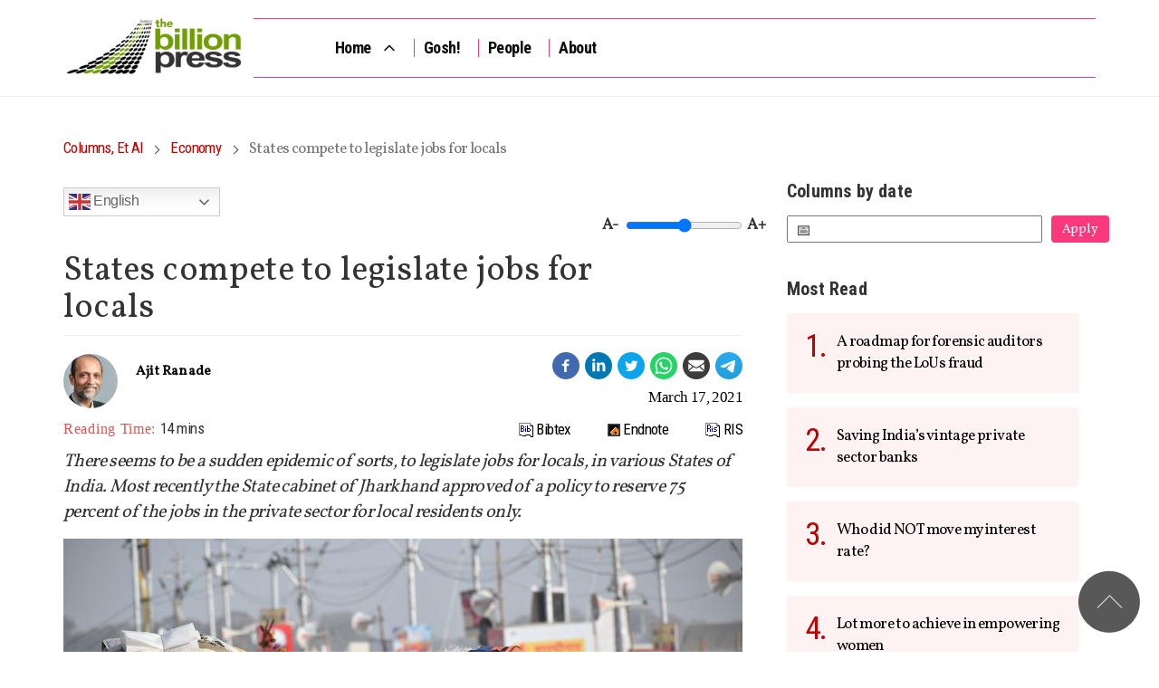

--- FILE ---
content_type: text/html; charset=UTF-8
request_url: https://www.thebillionpress.org/columns/economy/states-compete-legislate-jobs-locals-659
body_size: 16623
content:
<!DOCTYPE html>
<html  lang="en" dir="ltr" prefix="og: https://ogp.me/ns#">
  <head>
    <meta charset="utf-8" />
<style>/* @see https://github.com/aFarkas/lazysizes#broken-image-symbol */.js img.lazyload:not([src]) { visibility: hidden; }/* @see https://github.com/aFarkas/lazysizes#automatically-setting-the-sizes-attribute */.js img.lazyloaded[data-sizes=auto] { display: block; width: 100%; }</style>
<meta name="description" content="There seems to be a sudden epidemic of sorts, to legislate jobs for locals, in various States of India. Most recently the State cabinet of Jharkhand approved of a policy to reserve 75 percent of the jobs in the private sector for local residents only." />
<meta name="abstract" content="There seems to be a sudden epidemic of sorts, to legislate jobs for locals, in various States of India. Most recently the State cabinet of Jharkhand approved of a policy to reserve 75 percent of the jobs in the private sector for local residents only." />
<meta name="geo.region" content="IN" />
<link rel="canonical" href="https://www.thebillionpress.org/columns/economy/states-compete-legislate-jobs-locals-659" />
<meta name="robots" content="index, follow" />
<meta name="generator" content="The Billion Press" />
<meta name="author" content="The Billion Press" />
<meta property="og:site_name" content="billionpress" />
<meta property="og:type" content="news" />
<meta property="og:url" content="https://www.thebillionpress.org/columns/economy/states-compete-legislate-jobs-locals-659" />
<meta property="og:title" content="States compete to legislate jobs for locals" />
<meta property="og:description" content="There seems to be a sudden epidemic of sorts, to legislate jobs for locals, in various States of India. Most recently the State cabinet of Jharkhand approved of a policy to reserve 75 percent of the jobs in the private sector for local residents only." />
<meta property="og:image" content="https://www.thebillionpress.org/sites/default/files/styles/large/public/article-images/mass-exodus-4997232_1920.jpg?itok=9B-qY-_Z" />
<meta property="og:image:url" content="https://www.thebillionpress.org/sites/default/files/styles/large/public/article-images/mass-exodus-4997232_1920.jpg?itok=9B-qY-_Z" />
<meta property="og:image:secure_url" content="https://www.thebillionpress.org/sites/default/files/styles/large/public/article-images/mass-exodus-4997232_1920.jpg?itok=9B-qY-_Z" />
<meta property="og:image:alt" content="States compete to legislate jobs for locals" />
<meta property="article:published_time" content="2021-03-17T13:56:00+05:30" />
<meta property="article:modified_time" content="2021-03-17T13:56:00+05:30" />
<meta name="twitter:card" content="summary_large_image" />
<meta name="twitter:title" content="States compete to legislate jobs for locals" />
<meta name="twitter:site" content="@TheBillionPress" />
<meta name="twitter:description" content="There seems to be a sudden epidemic of sorts, to legislate jobs for locals, in various States of India. Most recently the State cabinet of Jharkhand approved of a policy to reserve 75 percent of the jobs in the private sector for local residents only." />
<meta name="twitter:image" content="https://www.thebillionpress.org/sites/default/files/styles/large/public/article-images/mass-exodus-4997232_1920.jpg?itok=9B-qY-_Z" />
<meta name="twitter:image:alt" content="States compete to legislate jobs for locals" />
<meta name="MobileOptimized" content="width" />
<meta name="HandheldFriendly" content="true" />
<meta name="viewport" content="width=device-width, initial-scale=1.0" />
<script type="application/ld+json">{
    "@context": "https://schema.org",
    "@graph": [
        {
            "@type": "NewsArticle",
            "@id": "https://www.thebillionpress.org/columns/economy/states-compete-legislate-jobs-locals-659",
            "name": "States compete to legislate jobs for locals",
            "headline": "States compete to legislate jobs for locals",
            "about": [
                "Economy"
            ],
            "description": "There seems to be a sudden epidemic of sorts, to legislate jobs for locals, in various States of India. Most recently the State cabinet of Jharkhand approved of a policy to reserve 75 percent of the jobs in the private sector for local residents only.",
            "image": {
                "@type": "ImageObject",
                "representativeOfPage": "True",
                "url": "https://www.thebillionpress.org/sites/default/files/styles/large/public/article-images/mass-exodus-4997232_1920.jpg?itok=9B-qY-_Z"
            },
            "datePublished": "2021-03-17T13:56:00+05:30",
            "isAccessibleForFree": "True",
            "dateModified": "2021-03-17T13:56:00+05:30",
            "author": {
                "@type": "Person",
                "@id": "https://www.thebillionpress.org/taxonomy/term/52/edit",
                "name": "Deccan Herald",
                "url": "https://www.thebillionpress.org/taxonomy/term/52/edit",
                "logo": {
                    "@type": "ImageObject",
                    "url": "https://www.thebillionpress.org/sites/default/files/logo.png"
                }
            }
        }
    ]
}</script>
<script type="application/ld+json">{
          "@context": "https://schema.org",
          "@type": "BreadcrumbList",
          "itemListElement": [{
            "@type": "ListItem",
            "position": "1",
            "name": "Home",
            "item": "https://www.thebillionpress.org/"
          },{
            "@type": "ListItem",
            "position": "2",
            "name": "Columns, Et Al",
            "item": "https://www.thebillionpress.org/columns"
          },{
            "@type": "ListItem",
            "position": "3",
            "name": "Economy",
            "item": "https://www.thebillionpress.org/columns/economy"
          }]}</script>
<link rel="icon" href="/themes/custom/billionpress/favicon.ico" type="image/vnd.microsoft.icon" />

    <title>States compete to legislate jobs for locals | Foundation of The Billion Press</title>
    <link rel="stylesheet" media="all" href="/sites/default/files/css/css_SMscUN_aoPjhGCrDD9wqBDVcDIlxgP1I8hmDabJ4Fn8.css?delta=0&amp;language=en&amp;theme=billionpress&amp;include=eJxFzFEKAjEMhOELxfZIkrZhiaRm6WTVenqrsPjyP3wMY_ye2VYIEyE9F4ZQUTP1-z4EyJt5Ybsgpgk9VJ7Iv6bu7ViE4FCEVuQ2jp0t_YXgVdmuXZry91srVR9yLpeab4lv_PoAtpA10A" />
<link rel="stylesheet" media="all" href="/sites/default/files/css/css_EwVRqBlSIY9oupx1LQZX7xFwsHYAtmJBM7G_41JWTAo.css?delta=1&amp;language=en&amp;theme=billionpress&amp;include=eJxFzFEKAjEMhOELxfZIkrZhiaRm6WTVenqrsPjyP3wMY_ye2VYIEyE9F4ZQUTP1-z4EyJt5Ybsgpgk9VJ7Iv6bu7ViE4FCEVuQ2jp0t_YXgVdmuXZry91srVR9yLpeab4lv_PoAtpA10A" />

    
  </head>
  <body class="path-node page-node-type-article">
    <a href="#main-content" class="visually-hidden focusable skip-link">
      Skip to main content
    </a>
    
      <div class="dialog-off-canvas-main-canvas" data-off-canvas-main-canvas>
    

<main class="main oh" id="main">
  
<!-- Header -->
  
<div class="search-menu-container">
	<div class="menu-content center">
    <div class="cls_serch"><img src="/themes/custom/billionpress/images/close.png" alt="close_img"/></div>
    <form class="bpo_search_form" action="/search" method="get">
        <input id="bpo_i" class="search_input" name="bpo_input" type="search" placeholder="" autocomplete="off" spellcheck="false" title="Search" aria-label="search text">
        <span class="bpo-search-info">Enter to search</span>
    </form>
    </div>
</div>

<!-- Header Start -->
<section class="header" id="header-container">
   <div class="container">
      <div class="row">
         <div class="col-md-12 col-sm-12 col-xs-12 logo">
            <a href="/" title="Home" rel="home">
               <img alt="BillionPress" src="/sites/default/files/logo_0.png" width="200" height="66"/>
            </a>
            <div class="billion-pr-nav">
                <nav aria-label="Primary" class="billion-pr-nav-al">
                                                                <!-- Mobile Hamburger -->
                        <div class="hamburger-menu mb_true">
                            <div class="bar"></div>
                        </div>
                        <!-- Mobile Hamburger end -->
                        <!-- Desktop Menu -->
                                                                                                                        <ul class="menu_ul">
                                                    														<ul>
                                                                                                <li class="billion-pr-nav-al_item-menu hs-chid">
                                        <div class="wrapper-dropdown" id="dropdown">
                                            <span class="selected-display" id="destination" href="/">Home</span>
                                            <svg class="arrow" id="drp-arrow" width="24" height="24" viewBox="0 0 24 24" fill="none" xmlns="http://www.w3.org/2000/svg" class="transition-all ml-auto rotate-180">
                                                <path d="M7 14.5l5-5 5 5" stroke="currentColor" stroke-width="1.5" stroke-linecap="round" stroke-linejoin="round"></path>
                                            </svg>
                                            <ul class ="dropdown">
                                                                        														<ul>
                                                                                                <li class="billion-pr-nav-al_item-menu no_child">
                                        <a class="navigation-link" href="/columns"><span>Columns</span></a>
                                    </li>
                                                                                                                                <li class="billion-pr-nav-al_item-menu no_child">
                                        <a class="navigation-link" href="/diaries"><span>Diaries</span></a>
                                    </li>
                                                            														</ul>
                        
                                            </ul>
                                        </div>
                                    </li>
                                                                                                                                <li class="billion-pr-nav-al_item-menu no_child">
                                        <a class="navigation-link" href="/gosh"><span>Gosh!</span></a>
                                    </li>
                                                                                                                                <li class="billion-pr-nav-al_item-menu no_child">
                                        <a class="navigation-link" href="/people/all"><span>People</span></a>
                                    </li>
                                                                                                                                <li class="billion-pr-nav-al_item-menu no_child">
                                        <a class="navigation-link" href="/about-us"><span>About</span></a>
                                    </li>
                                                            														</ul>
                        
                        </ul>
                        <!-- Desktop Menu ends -->
                                    </nav>
                <!-- Search -->
                <div class="billion-pr-nav-al_item-sub">
										<ul>
                    <li class="billion-pr-nav-al_item-menu-search">
                        <span class="navigation-link-search billion-pr-menu-disclosure" type="search-form">
                        </span>
                    </li>
										</ul>
                </div>
               <!-- Search Ends -->
            </div>
         </div>
      </div>
   </div>
</section>
<!-- Header End-->  <!-- Mobile Menu -->
                                        <nav class="mobile-menu">
            <ul>
                                                                        <li class="has-children">
                        <span id="src_link" href="/">Home</span><span class="icon-arrow"></span>
                        <ul class ="children">
                                                                                    <li class="no_child">
                        <a href="/columns"><span>Columns</span></a>
                    </li>
                                                                <li class="no_child">
                        <a href="/diaries"><span>Diaries</span></a>
                    </li>
                                    
                        </ul>
                    </li>
                                                                <li class="no_child">
                        <a href="/gosh"><span>Gosh!</span></a>
                    </li>
                                                                <li class="no_child">
                        <a href="/people/all"><span>People</span></a>
                    </li>
                                                                <li class="no_child">
                        <a href="/about-us"><span>About</span></a>
                    </li>
                                    
            </ul>
        </nav>
    
<!-- Mobile Menu ends -->
<!-- Header End-->

<section id="magazing-listing" class="magazine-list-details mr_top">
  <div role="main" class="main-container container js-quickedit-main-content">
    <div class="row">
			      
             


      <section class="col-sm-8 col-xs-12 content-page" >

                
                
                
                
                          <a id="main-content"></a>
            <div class="region region-content">
    <div data-drupal-messages-fallback class="hidden"></div>    <ol class="breadcrumb">
          <li >
                  <a href="/columns">Columns, Et Al</a>
              </li>
          <li >
                  <a href="/columns/economy">Economy</a>
              </li>
          <li  class="active">
                  States compete to legislate jobs for locals
              </li>
      </ol>


<div id="block-billionpress-gtranslate" class="block"  id="block-billionpress-gtranslate" class="block">
  
    
      
<div class="gtranslate_wrapper"></div><script>window.gtranslateSettings = {"switcher_horizontal_position":"right","switcher_vertical_position":"top","horizontal_position":"inline","vertical_position":"inline","float_switcher_open_direction":"top","switcher_open_direction":"top","default_language":"en","native_language_names":1,"detect_browser_language":0,"add_new_line":1,"select_language_label":"Select Language","flag_size":24,"flag_style":"2d","globe_size":60,"alt_flags":[],"wrapper_selector":".gtranslate_wrapper","url_structure":"none","custom_domains":null,"languages":["en","ar","zh-CN","fr","de","hi","it","ja","ko","ru","es","id","th","ms","ga","ur","bn","gu","kn","la","mr","ne","pa","ta","te","ml","si","sd"],"custom_css":""};</script><script>(function(){var js = document.createElement('script');js.setAttribute('src', 'https://cdn.gtranslate.net/widgets/latest/dwf.js');js.setAttribute('data-gt-orig-url', '/columns/economy/states-compete-legislate-jobs-locals-659');js.setAttribute('data-gt-orig-domain', 'www.thebillionpress.org');document.body.appendChild(js);})();</script>
  </div>

<div id="block-billionpress-fontsizeslider" class="block"  id="block-billionpress-fontsizeslider" class="block">
  
    
      
            <div class="field field--name-body field--type-text-with-summary field--label-hidden field--item"><p><input class="siz_rnge" type="range" min="16" max="24" step="2" id="slider"></p></div>
      
  </div>
    <h1 class="page-header">
<span>States compete to legislate jobs for locals</span>
</h1>

  <article class="article node-article">
   <div class="">
    <div class="authorinfo">
        
      <div class="field field--name-field-author field--type-entity-reference field--label-hidden field--items">
              <div class="field--item">
<article class="people basicauthorinfo clearfix">

  
      <h2>
      <a href="/people/ajit-ranade" rel="bookmark">
<span>Ajit Ranade</span>
</a>
    </h2>
    

  
  <div class="content">
    
            <div class="field field--name-field-person-image field--type-image field--label-hidden field--item">  <a href="/people/ajit-ranade" hreflang="en"><img loading="lazy" src="/sites/default/files/styles/authorsmall/public/person-images/ajit%20ranade.jpg?h=6c83441f&amp;itok=4cGq5tyw" width="60" height="60" />

</a>
</div>
      
  </div>

</article>
</div>
          </div>
   <span class="pb_dt"> March 17, 2021</span>
        <div class="main_sharethis">
            
<div class="block"  class="block">
  
    
      

<div class="social-media-sharing">
  <ul class="">
                    <li>
        <a    target="_blank"  rel="noopener noreferrer"  class="facebook-share share"   href="https://www.facebook.com/share.php?u=https://www.thebillionpress.org/columns/economy/states-compete-legislate-jobs-locals-659&amp;title=States compete to legislate jobs for locals&amp;quote=Foundation of The Billionpress"
          title="Facebook">
                      <img alt="Facebook" src="https://www.thebillionpress.org/modules/contrib/social_media/icons/facebook_share.svg">
                  </a>

      </li>
                <li>
        <a    target="_blank"  rel="noopener noreferrer"  class="linkedin share"   href="https://www.linkedin.com/shareArticle?mini=true&amp;url=https://www.thebillionpress.org/columns/economy/states-compete-legislate-jobs-locals-659&amp;title=States compete to legislate jobs for locals&amp;summary=TheBillionPress"
          title="Linkedin">
                      <img alt="Linkedin" src="https://www.thebillionpress.org/modules/contrib/social_media/icons/linkedin.svg">
                  </a>

      </li>
                <li>
        <a    target="_blank"  rel="noopener noreferrer"  class="twitter share"   href="https://twitter.com/intent/tweet?url=https://www.thebillionpress.org/columns/economy/states-compete-legislate-jobs-locals-659&amp;text=States compete to legislate jobs for locals | Foundation of The BillionPress"
          title="Twitter">
                      <img alt="Twitter" src="https://www.thebillionpress.org/modules/contrib/social_media/icons/twitter.svg">
                  </a>

      </li>
                <li>
        <a      class="whatsapp show-for-small-only share"   href="https://wa.me/?text=https://www.thebillionpress.org/columns/economy/states-compete-legislate-jobs-locals-659"
          title="">
                      <img alt="" src="https://www.thebillionpress.org/modules/contrib/social_media/icons/whatsapp.svg">
                  </a>

      </li>
                <li>
        <a      class="email share"   href="mailto:?subject=States compete to legislate jobs for locals&amp;body=Check out this site https://www.thebillionpress.org/columns/economy/states-compete-legislate-jobs-locals-659 |  Foundation of The Billionpress"
          title="Email">
                      <img alt="Email" src="https://www.thebillionpress.org/modules/contrib/social_media/icons/email.svg">
                  </a>

      </li>
                <li>
        <a    target="_blank"  rel="noopener noreferrer"  class="telegram-share share"   href="https://telegram.me/share/url?url=https://www.thebillionpress.org/columns/economy/states-compete-legislate-jobs-locals-659&amp;text=States compete to legislate jobs for locals  |  Foundation of The Billionpress"
          title="Telegram">
                      <img alt="Telegram" src="https://www.thebillionpress.org//themes/custom/billionpress/images/social/telegram.svg">
                  </a>

      </li>
      </ul>
</div>


  </div>

        </div>
				
<div class="block"  class="block">
  
    
      <div class='citation_block'>
		<div class="ci-item">
			<a href="/bibtex/644" download>
				<img src="/themes/custom/billionpress/images/icon_bibtex.gif" alt="Bibtex" title="Bibtex" width="16" height="16" class="print-icon print-icon-margin">
				Bibtex
			</a>
		</div>
		
		<div class="ci-item">
			<a href="/endnote/644" download>
				<img src="/themes/custom/billionpress/images/icon_endnote.png" alt="Bibtex" title="Bibtex" width="16" height="16" class="print-icon print-icon-margin">
				Endnote
			</a>
		</div>
		
		
		<div class="ci-item">
			<a href="/ris/644" download>
				<img src="/themes/custom/billionpress/images/icon_ris.gif" alt="Bibtex" title="Bibtex" width="16" height="16" class="print-icon print-icon-margin">
				RIS
			</a>
		</div>
</div>
  </div>

    </div>
    <div class="blob">
        
            <div class="field field--name-field-blob-text field--type-string-long field--label-hidden field--item">There seems to be a sudden epidemic of sorts, to legislate jobs for locals, in various States of India. Most recently the State cabinet of Jharkhand approved of a policy to reserve 75 percent of the jobs in the private sector for local residents only. </div>
      
    </div>
    <div class="mainimage">
        
            <div class="field field--name-field-image field--type-image field--label-hidden field--item">  <img loading="lazy" src="/sites/default/files/styles/articlemain/public/article-images/mass-exodus-4997232_1920.jpg?itok=lM_dvkXe" width="750" height="500" />


</div>
      
        <div class="img_capt">
            
        </div>
    </div>
		
		<div class="media-video">
			
		</div>
		
    <div class="field--name-body coloumn-description">
		<p>There seems to be a sudden epidemic of sorts, to legislate jobs for locals, in various States of India. Most recently the State cabinet of Jharkhand approved of a policy to reserve 75 percent of the jobs in the private sector for local residents only. These are all jobs that pay less than 30,000 rupees a month. While this is not official yet, it is likely to be announced during the ongoing budget session of Jharkhand legislature. This comes barely a fortnight after the State of Haryana passed a similar law. The Haryana threshold is about 50,000 rupees a month. Andhra Pradesh too has passed such a law in 2019. Many other States including Maharashtra, Madhya Pradesh, Karnataka, Rajasthan, Gujarat have all either announced, or are in the process of implementing policies to reserve jobs for locals. In Tamil Nadu which is among the five States heading for assembly elections, the DMK has promised in its election manifesto that it would implement a policy of 75 percent jobs reservation for Tamils, if elected to form government.&nbsp; Incidentally, the Haryana legislation also fulfilled a promise from the manifesto of one member of the ruling coalition.</p>

<blockquote>
<p>A national survey revealed that nearly two third of the youth support the idea of job reservation for locals. Somehow this idea has broad appeal.</p>
</blockquote>

<p>What explains this epidemic? Firstly, it comes from a populist impulse, such as announcing freebies. But that does not mean it does not have popular support. Indeed, a national survey done by the Centre for Study of Developing Societies and Lokniti in 2017 revealed that nearly two third of the youth support the idea of job reservation for locals. Somehow this idea has broad appeal.&nbsp; The second reason, could be the weakness in the employment situation. Just after last year’s lockdown, the unemployment rate had shot up to more than 30 percent in April, with 122 million people losing their jobs.</p>

<p>The hardest hit were migrant workers in cities, who are employed in construction, restaurants, malls, courier services etc. Most of these are in the informal sector, i.e. jobs which are not covered by health or retirement benefits. By July the unemployment rate had dropped below 10 percent as per CMIE data. The September and December quarterly results of corporate India showed booming profitability, which is one of the reasons why the stock market is greatly enthused. Foreign direct investment flow has been handsome, and next year’s outlook is for a growth of at least 11 percent in GDP.</p>

<div class="data-center">
<p>Reservations violate&nbsp;several fundamental rights, such as freedom to move anywhere, the right not to be discriminated on the basis of place of birth, the right to be treated equally before laws and the right to pursue one’s livelihood.</p>
</div>

<p>&nbsp;Why then is the employment situation not cheerful? That’s because labour market fortunes are typically a lagging indicator of the health of the economy. It recovers the last. Just as the stock market is a leading indicator, i.e. it becomes bullish much before the actual economy starts recovering, the labour market pick up is seen much after other signals, such as industrial production, capacity utilisation, consumer spending and exports have improved substantially. In this sphere there is also an additional spectre of jobless growth. As per reports from the World Bank, nearly 70 percent of India’s manufacturing jobs are in danger of becoming obsolete or redundant due to automation. So, improvement in job prospects may take much longer than the speed of the economic revival.&nbsp; A third reason for the appeal of jobs for locals, is inherent xenophobia. This is not unique to India or Indian States, but is universal.</p>

<p>It was spectacularly manifest in the Brexit vote, when Britons thought that foreigners were taking away local jobs, and hence voted to secede from the European Union. The actual facts were much less damaging. If anything, the so-called foreign workers contribute to the local economy through their productivity, and by paying both consumption and income taxes. In America too, the anti-immigrant sentiment was exploited during the recent presidential election campaign. Of course, the fact is that the United States remains the most friendly and accepting of immigrants among all developed economies. Indeed, 17.4 percent of the U.S. labour force is made up of foreign born workers. Even then every campaign for a sons-of-soil policy, for job reservation, whips up this anti “outsider” sentiment. In the case of Haryana, one of the reasons given for justifying reservations was the proliferation of slums, presumably attributed to “outsiders” shifting to the State for work.</p>

<div class="data-center">
<p>The actual data on inter-State migration shows that inter-State migration is relatively low in India. While the country may have an estimated 100 million migrants, most of them are intra-state not inter-state.</p>
</div>

<p>Despite the rhetoric and populist impulse, it is worth examining why this idea is ultimately infructuous or irrelevant. Firstly, it goes against the constitution of India. In fact, it violates several fundamental rights, such as freedom to move anywhere, the right not to be discriminated on the basis of place of birth, the right to be treated equally before laws and the right to pursue one’s livelihood. These are enshrined variously in Articles 14, 15, 16 and 19 of the constitution. Surely if the Haryana law is challenged in court, it will be declared unconstitutional. As such the topic of reservations is one of India’s deep fault lines, but that is more applicable to social identity, not place of domicile. Secondly, the actual data on inter-State migration shows that inter-State migration is relatively low in India.</p>

<p>While the country may have an estimated 100 million migrants, most of them are intra-state not inter-state.&nbsp; As per 2011 census, India had only 5.6 crore inter-state migrants. They often bring skills, motivation, energy which may be in short supply or lacking locally. For instance, harvesting of crops like wheat and rice, or sugarcane is largely done by landless workers who are migrants. Construction labour too has a big migrants-component. A third aspect to highlight, is that free movement of labour partly compensates for the uneven economic progress of different States.</p>

<blockquote>
<p>There is no option but for a big national focus on education, skilling, training and enhancement of human capital, which can get us out of this scarcity mindset of rationing jobs for locals.</p>
</blockquote>

<p>Inter-State divergence within India is a puzzling anomaly. One would have expected poorer States to grow more rapidly than richer States leading to some kind of convergence. The migration pattern is in some ways an equilibrium market outcome that partially smooths out labour market rigidities. It also partially addresses the mismatch arising out of difference in ageing demographics of India. That is why we see migration from high fertility States to lower fertility States.</p>

<p>States like Kerala have instituted enlightened policies of training migrant workers in the local language (Malayalam) and also offering good education for their children. In the medium to long term there is no option but for a big national focus on education, skilling, training and enhancement of human capital, which can get us out of this scarcity mindset of rationing jobs for locals. Clearly this is not the appropriate domain of being “vocal for local”.</p>

<p><strong>(Dr.Ajit Ranade is an economist and Senior Fellow, Takshashila Institution)&nbsp;&nbsp;</strong>&nbsp;&nbsp;&nbsp;&nbsp;&nbsp;</p>

        <div class="main_sharethis">
            
<div class="block"  class="block">
  
    
      

<div class="social-media-sharing">
  <ul class="">
                    <li>
        <a    target="_blank"  rel="noopener noreferrer"  class="facebook-share share"   href="https://www.facebook.com/share.php?u=https://www.thebillionpress.org/columns/economy/states-compete-legislate-jobs-locals-659&amp;title=States compete to legislate jobs for locals&amp;quote=Foundation of The Billionpress"
          title="Facebook">
                      <img alt="Facebook" src="https://www.thebillionpress.org/modules/contrib/social_media/icons/facebook_share.svg">
                  </a>

      </li>
                <li>
        <a    target="_blank"  rel="noopener noreferrer"  class="linkedin share"   href="https://www.linkedin.com/shareArticle?mini=true&amp;url=https://www.thebillionpress.org/columns/economy/states-compete-legislate-jobs-locals-659&amp;title=States compete to legislate jobs for locals&amp;summary=TheBillionPress"
          title="Linkedin">
                      <img alt="Linkedin" src="https://www.thebillionpress.org/modules/contrib/social_media/icons/linkedin.svg">
                  </a>

      </li>
                <li>
        <a    target="_blank"  rel="noopener noreferrer"  class="twitter share"   href="https://twitter.com/intent/tweet?url=https://www.thebillionpress.org/columns/economy/states-compete-legislate-jobs-locals-659&amp;text=States compete to legislate jobs for locals | Foundation of The BillionPress"
          title="Twitter">
                      <img alt="Twitter" src="https://www.thebillionpress.org/modules/contrib/social_media/icons/twitter.svg">
                  </a>

      </li>
                <li>
        <a      class="whatsapp show-for-small-only share"   href="https://wa.me/?text=https://www.thebillionpress.org/columns/economy/states-compete-legislate-jobs-locals-659"
          title="">
                      <img alt="" src="https://www.thebillionpress.org/modules/contrib/social_media/icons/whatsapp.svg">
                  </a>

      </li>
                <li>
        <a      class="email share"   href="mailto:?subject=States compete to legislate jobs for locals&amp;body=Check out this site https://www.thebillionpress.org/columns/economy/states-compete-legislate-jobs-locals-659 |  Foundation of The Billionpress"
          title="Email">
                      <img alt="Email" src="https://www.thebillionpress.org/modules/contrib/social_media/icons/email.svg">
                  </a>

      </li>
                <li>
        <a    target="_blank"  rel="noopener noreferrer"  class="telegram-share share"   href="https://telegram.me/share/url?url=https://www.thebillionpress.org/columns/economy/states-compete-legislate-jobs-locals-659&amp;text=States compete to legislate jobs for locals  |  Foundation of The Billionpress"
          title="Telegram">
                      <img alt="Telegram" src="https://www.thebillionpress.org//themes/custom/billionpress/images/social/telegram.svg">
                  </a>

      </li>
      </ul>
</div>


  </div>

        </div>
    </div>
		<div class="coloumn-tpoics">
        
  <div class="field field--name-field-topics field--type-entity-reference field--label-above">
    <div class="field--label">Tags</div>
          <div class="field--items">
              <div class="field--item"><a href="/topics/common-citizen" hreflang="und">Common citizen</a></div>
          <div class="field--item"><a href="/topics/governance" hreflang="und">Governance</a></div>
          <div class="field--item"><a href="/topics/health" hreflang="und">Health</a></div>
          <div class="field--item"><a href="/topics/inequality" hreflang="und">Inequality</a></div>
          <div class="field--item"><a href="/topics/sustainability" hreflang="und">Sustainability</a></div>
          <div class="field--item"><a href="/topics/taxes" hreflang="und">Taxes</a></div>
          <div class="field--item"><a href="/topics/global" hreflang="und">Global</a></div>
          <div class="field--item"><a href="/topics/jobs" hreflang="und">Jobs</a></div>
          <div class="field--item"><a href="/topics/india-politics" hreflang="und">India politics</a></div>
          <div class="field--item"><a href="/topics/indian-economy" hreflang="und">Indian economy</a></div>
          <div class="field--item"><a href="/topics/inclusive-growth" hreflang="und">Inclusive growth</a></div>
          <div class="field--item"><a href="/topics/gst" hreflang="und">GST</a></div>
              </div>
      </div>

    </div>
    <div class="coloumn-tpoics">
        
  <div class="field field--name-field-publisher field--type-entity-reference field--label-above">
    <div class="field--label">This column was published in</div>
          <div class="field--items">
              <div class="field--item"><a href="/publishers/deccan-herald" hreflang="und">Deccan Herald</a></div>
          <div class="field--item"><a href="/publishers/free-press-journal" hreflang="und">Free Press Journal</a></div>
          <div class="field--item"><a href="/publishers/greater-kashmir" hreflang="und">Greater Kashmir</a></div>
          <div class="field--item"><a href="/publishers/national-herald" hreflang="und">National Herald</a></div>
          <div class="field--item"><a href="/publishers/orissa-post" hreflang="und">Orissa Post</a></div>
          <div class="field--item"><a href="/publishers/navhind-times" hreflang="und">The Navhind Times</a></div>
              </div>
      </div>

    </div>
		<div class="coloumn-comments">
			
		</div>
	</div>
</article>

<div id="block-billionpress-disquscomment" class="block"  id="block-billionpress-disquscomment" class="block">
  
    
      <div id="disqus_thread"></div>
<script>
    /**
     *  RECOMMENDED CONFIGURATION VARIABLES: EDIT AND UNCOMMENT
     *  THE SECTION BELOW TO INSERT DYNAMIC VALUES FROM YOUR
     *  PLATFORM OR CMS.
     *
     *  LEARN WHY DEFINING THESE VARIABLES IS IMPORTANT:
     *  https://disqus.com/admin/universalcode/#configuration-variables
     */

    var disqus_config = function () {
        // Replace PAGE_URL with your page's canonical URL variable
        this.page.url = location.href;

        // Replace PAGE_IDENTIFIER with your page's unique identifier variable
        this.page.identifier = 644;
    };


    (function() {  // REQUIRED CONFIGURATION VARIABLE: EDIT THE SHORTNAME BELOW
        var d = document, s = d.createElement('script');

        // IMPORTANT: Replace EXAMPLE with your forum shortname!
        s.src = 'https://thebillionpress.disqus.com/embed.js';

        s.setAttribute('data-timestamp', +new Date());
        (d.head || d.body).appendChild(s);
    })();
</script>
<noscript>
    Please enable JavaScript to view the
    <a href="https://disqus.com/?ref_noscript" rel="nofollow">
        comments powered by Disqus.
    </a>
</noscript>
  </div>

  </div>

              </section>

                    
            <aside class="col-md-4 col-sm-12 col-xs-12 sidebar-second" role="complementary">
                <div class="well region region-sidebar-second">
    
<div id="block-billionpress-ysarticlespeechblock" class="block"  id="block-billionpress-ysarticlespeechblock" class="block">
  
    
      
<style>
.listen-to-this h6{
    color: #a94442;
    font-size: 20px;
    font-family: 'Vollkorn';
    font-weight: 600;
}
</style>

  </div>

<div id="block-billionpress-articlefilteryearandmonth" class="block"  id="block-billionpress-articlefilteryearandmonth" class="block">
  
    
      
            <div class="field field--name-body field--type-text-with-summary field--label-hidden field--item"><link rel="stylesheet" href="https://code.jquery.com/ui/1.13.3/themes/base/jquery-ui.css"><script src="https://code.jquery.com/jquery-3.7.1.js"></script><script src="https://code.jquery.com/ui/1.13.3/jquery-ui.js"></script><div class="artGridList_title"><h2>Columns by date</h2></div><form><p><input class="dt_pc" id="datepicker" size="25"> <button class="btn btn-primary" type="submit" id="form_sbmt">Apply</button></p><p class="gif_loading"><img src="/themes/custom/billionpress/images/loading.gif" alt="loading" width="475" height="480" loading="lazy"></p></form><script type="text/javascript" defer>
  $(document).ready(function() {
       $( document ).bind( "mobileinit", function(){
          $.mobile.page.prototype.options.degradeInputs.date = true;
        });   
      $('#datepicker').datepicker( {
          changeMonth: true,
          changeYear: true,
					gotoCurrent: true,
					yearRange: "2017:c",
          dateFormat: 'MM yy',
					maxDate: '-1d',
					
          //autoclose: true,
          onClose: function(dateText, inst) {
              $(this).datepicker('setDate', new Date(inst.selectedYear, inst.selectedMonth, 1));    
          }
      });
      $("#form_sbmt").click(function(e) {
          e.preventDefault();
          $('.gif_loading img').css("display", "block");
          var sl_mt = parseInt($(".ui-datepicker-header .ui-datepicker-title .ui-datepicker-month :selected").val());
          var sl_yr = $(".ui-datepicker-header .ui-datepicker-title .ui-datepicker-year :selected").val();   
          let year = sl_yr;
          let month = sl_mt + 1;
      month = String("0" + month).slice(-2);
          var request = $.ajax({
              url: '/columns/',
              type: 'GET',
              data: { field1: year, field2 : month} ,
              contentType: 'application/json; charset=utf-8'
          });
          request.done(function(data) {
              $('.gif_loading img').css("display", "none");
              window.location = "/columns/"+year+"/"+month;
          });
          request.fail(function(error) {
              console.log(error);
          });
      });
  });    
  </script><style>
  .ui-datepicker-calendar {
    display: none;
  }
  .ui-widget-header {
    border: 1px solid #ddd;
    background: #e9e9e9;
    color: #333;
    font-weight: 700;
  }
  .ui-widget-header a {
    color: #333;
  } 
  .ui-corner-all span {
    color: #000;
    cursor: pointer;
    font-size: 16px;
  }
  .ui-datepicker-prev span {
    padding-right: 8px;
  }
  .ui-widget-header .ui-icon {
      background-image: url(/core/assets/vendor/jquery.ui/themes/base/images/ui-icons_444444_256x240.png);
  }
  .ui-state-hover .ui-icon, .ui-state-focus .ui-icon, .ui-button:hover .ui-icon, .ui-button:focus .ui-icon {
    background-image: url(/core/assets/vendor/jquery.ui/themes/base/images/ui-icons_555555_256x240.png);
  }
  .ui-icon-circle-triangle-w {
    background-position: -80px -192px;
  }
  .ui-icon-circle-triangle-e {
    background-position: -48px -192px;
  }
  .ui-icon {
    width: 16px;
    height: 16px;
  }
  .ui-icon {
    display: inline-block;
    vertical-align: middle;
    margin-top: -0.25em;
    position: relative;
    text-indent: -99999px;
    overflow: hidden;
    background-repeat: no-repeat;
  }
  .ui-datepicker-month,  .ui-datepicker-year {
    background-color: #ffc7d1;
  }
  .ui-widget input, .ui-widget select, .ui-widget textarea, .ui-widget button {
    font-family: Arial,Helvetica,sans-serif;
    font-size: 1em;
  }
  </style></div>
      
  </div>

<div class="views-element-container block" id="block-billionpress-views-block-related-articles-block-9"  class="views-element-container block" id="block-billionpress-views-block-related-articles-block-9">
  
    
      <div class="form-group"><div class="mst-rd-art view view-related-articles view-id-related_articles view-display-id-block_9 js-view-dom-id-ace1169d3d34ff82f88d405c6978c6ed6952bee96aab8c1f270f8765a8cd5532">
  
    
      <div class="view-header">
      <div class="artGridList_title">
<h2>Most Read</h2>
</div>
    </div>
      
      <div class="view-content">
          <div class="views-row"><div class="views-field views-field-title"><span class="field-content"><span class="count">1.</span>  <a href="/columns/economy/roadmap-forensic-auditors-probing-lous-fraud-1240" hreflang="en">A roadmap for forensic auditors probing the LoUs fraud</a> </span></div></div>
    <div class="views-row"><div class="views-field views-field-title"><span class="field-content"><span class="count">2.</span>  <a href="/columns/economy/saving-india-s-vintage-private-sector-banks-764" hreflang="en">Saving India’s vintage private sector banks</a> </span></div></div>
    <div class="views-row"><div class="views-field views-field-title"><span class="field-content"><span class="count">3.</span>  <a href="/columns/economy/who-did-not-move-my-interest-rate-1188" hreflang="en">Who did NOT move my interest rate?</a> </span></div></div>
    <div class="views-row"><div class="views-field views-field-title"><span class="field-content"><span class="count">4.</span>  <a href="/columns/society/lot-more-achieve-empowering-women-1101" hreflang="en">Lot more to achieve in empowering women</a> </span></div></div>
    <div class="views-row"><div class="views-field views-field-title"><span class="field-content"><span class="count">5.</span>  <a href="/columns/economy/bracing-burden-bad-loans-792" hreflang="en">Bracing for a burden of bad loans</a> </span></div></div>
    <div class="views-row"><div class="views-field views-field-title"><span class="field-content"><span class="count">6.</span>  <a href="/columns/politics/lessons-gandhi-s-hut-sevagram-387" hreflang="en">Lessons from Gandhi’s hut in Sevagram</a> </span></div></div>
    <div class="views-row"><div class="views-field views-field-title"><span class="field-content"><span class="count">7.</span>  <a href="/columns/business/monetary-policy-inflation-and-depositors-1441" hreflang="en">Monetary Policy, Inflation and Depositors</a> </span></div></div>

    </div>
  
          </div>
</div>

  </div>

<div class="views-element-container block" id="block-billionpress-views-block-related-articles-block-6"  class="views-element-container block" id="block-billionpress-views-block-related-articles-block-6">
  
    
      <div class="form-group"><div class="node-article-related view view-related-articles view-id-related_articles view-display-id-block_6 js-view-dom-id-3a56b950724d6104ee58af682a9b2354f1ea1ff214c0115cc7a56b240363f072">
  
    
      <div class="view-header">
      <div class="artGridList_title">
<h2>Related Articles</h2>
</div>

    </div>
      
      <div class="view-content">
          <div class="views-view-grid vertical cols-1 clearfix">
            <div class="listItem views-col clearfix col-1">
                  <div class="views-row row-1"><div class="views-field views-field-title"><h4 class="field-content"><a href="/columns/international/zohran-mamdani-and-idea-india-1728" hreflang="en">Zohran Mamdani and the idea of India</a></h4></div><div class="views-field views-field-created"><span class="field-content"><time datetime="2026-01-18T12:36:05+05:30" title="Sunday, January 18, 2026 - 12:36">18 Jan 2026</time>
</span></div><div class="views-field views-field-field-author"><div class="field-content"><a href="/people/malay-mishra" hreflang="en">Malay Mishra</a></div></div></div>
                  <div class="views-row row-2"><div class="views-field views-field-title"><h4 class="field-content"><a href="/columns/urban-affairs/gig-workers-are-twilight-between-entrepreneurs-and-employees-1726" hreflang="en">Gig workers are in the twilight between ‘entrepreneurs’ and employees</a></h4></div><div class="views-field views-field-created"><span class="field-content"><time datetime="2026-01-12T14:25:27+05:30" title="Monday, January 12, 2026 - 14:25">12 Jan 2026</time>
</span></div><div class="views-field views-field-field-author"><div class="field-content"><a href="/people/ajit-ranade" hreflang="en">Ajit Ranade</a></div></div></div>
                  <div class="views-row row-3"><div class="views-field views-field-title"><h4 class="field-content"><a href="/columns/urban-affairs/why-state-must-invest-childcare-1724" hreflang="en">Why the State must invest in childcare</a></h4></div><div class="views-field views-field-created"><span class="field-content"><time datetime="2026-01-10T21:22:25+05:30" title="Saturday, January 10, 2026 - 21:22">10 Jan 2026</time>
</span></div><div class="views-field views-field-field-author"><div class="field-content"><a href="/people/pavitra-mohan" hreflang="en">Pavitra Mohan</a></div></div></div>
                  <div class="views-row row-4"><div class="views-field views-field-title"><h4 class="field-content"><a href="/columns/international/deciphering-operation-venezuela-and-donroe-doctrine-1727" hreflang="en">Deciphering Operation Venezuela and the “Donroe doctrine”</a></h4></div><div class="views-field views-field-created"><span class="field-content"><time datetime="2026-01-08T14:30:53+05:30" title="Thursday, January 8, 2026 - 14:30">08 Jan 2026</time>
</span></div><div class="views-field views-field-field-author"><div class="field-content"><a href="/people/vappala-balachandran" hreflang="en">Vappala Balachandran</a></div></div></div>
                  <div class="views-row row-5"><div class="views-field views-field-title"><h4 class="field-content"><a href="/columns/growth-age-reforms-bits-pieces-1721" hreflang="en">Growth in the age of reforms in bits &amp; pieces</a></h4></div><div class="views-field views-field-created"><span class="field-content"><time datetime="2026-01-01T17:04:19+05:30" title="Thursday, January 1, 2026 - 17:04">01 Jan 2026</time>
</span></div><div class="views-field views-field-field-author"><div class="field-content"><a href="/people/gn-bajpai" hreflang="en">GN Bajpai</a></div></div></div>
              </div>
      </div>

    </div>
  
          </div>
</div>

  </div>

  </div>

            </aside>

              	  <div class = "col-lg-12 col-sm-12 col-md-12 col-xs-12 extra-region">
		  <div class="region region-full-width-content">
    
<div id="block-billionpress-yscolumnsbyauthorblock-2" class="block"  id="block-billionpress-yscolumnsbyauthorblock-2" class="block">
  
    
      <div class="author-artcls view view-related-articles view-id-related_articles view-display-id-block_7">
  
    
      <div class="view-header">
      <div class="artGridList_title">
<h2>More by Ajit Ranade </h2>
</div>
<div class="see_al">
<a href="/all-columns/103" class="author-allArts">See All -&gt;</a>
</div>

    </div>
      
      <div class="view-content">
          <div class="views-view-grid horizontal cols-4 clearfix">
            <div class="views-row clearfix row-1">
                  <div class="views-col col-1" style="width: 25%;"><div class="views-field views-field-field-image"><div class="field-content">  <a href="/columns/urban-affairs/gig-workers-are-twilight-between-entrepreneurs-and-employees-1726" hreflang="en"><img loading="lazy" src="/sites/default/files/styles/hp_thumb_new/public/article-images/2026/01/13/1000531482_0.jpg?itok=Y1187LS5" width="250" height="170" alt="" />

</a>
</div></div><div class="views-field views-field-created"><span class="field-content"><time datetime="2026-01-12T14:25:27+05:30" title="Monday, January 12, 2026 - 14:25">12 Jan 2026</time>
</span></div><div class="views-field views-field-title"><span class="field-content"><a href="/columns/urban-affairs/gig-workers-are-twilight-between-entrepreneurs-and-employees-1726" hreflang="en">Gig workers are in the twilight between ‘entrepreneurs’ and employees</a></span></div></div>
                  <div class="views-col col-2" style="width: 25%;"><div class="views-field views-field-field-image"><div class="field-content">  <a href="/columns/right-work-under-nrega-was-not-just-slogan-1719" hreflang="en"><img loading="lazy" src="/sites/default/files/styles/hp_thumb_new/public/article-images/2025/12/31/farmer-2260636_1280.jpg?itok=danLHxrA" width="250" height="170" alt="" />

</a>
</div></div><div class="views-field views-field-created"><span class="field-content"><time datetime="2025-12-27T08:44:48+05:30" title="Saturday, December 27, 2025 - 08:44">27 Dec 2025</time>
</span></div><div class="views-field views-field-title"><span class="field-content"><a href="/columns/right-work-under-nrega-was-not-just-slogan-1719" hreflang="en">The right to work under NREGA was not just a slogan</a></span></div></div>
                  <div class="views-col col-3" style="width: 25%;"><div class="views-field views-field-field-image"><div class="field-content">  <a href="/columns/urban-affairs/indigo-s-rogue-behaviour-roots-lie-regulation-and-tainted-capitalism-1717" hreflang="en"><img loading="lazy" src="/sites/default/files/styles/hp_thumb_new/public/article-images/2025/12/16/1000506229.jpg?itok=9LZ_z6f5" width="250" height="170" alt="" />

</a>
</div></div><div class="views-field views-field-created"><span class="field-content"><time datetime="2025-12-14T16:48:11+05:30" title="Sunday, December 14, 2025 - 16:48">14 Dec 2025</time>
</span></div><div class="views-field views-field-title"><span class="field-content"><a href="/columns/urban-affairs/indigo-s-rogue-behaviour-roots-lie-regulation-and-tainted-capitalism-1717" hreflang="en">Indigo’s rogue behaviour, but the roots lie in regulation and tainted capitalism</a></span></div></div>
                  <div class="views-col col-4" style="width: 25%;"><div class="views-field views-field-field-image"><div class="field-content">  <a href="/columns/big-labour-reforms-are-finally-here-job-creation-awaited-1712" hreflang="en"><img loading="lazy" src="/sites/default/files/styles/hp_thumb_new/public/article-images/2025/11/27/1000482519.jpg?itok=QF7RhTcW" width="250" height="170" alt="" />

</a>
</div></div><div class="views-field views-field-created"><span class="field-content"><time datetime="2025-11-25T19:28:28+05:30" title="Tuesday, November 25, 2025 - 19:28">25 Nov 2025</time>
</span></div><div class="views-field views-field-title"><span class="field-content"><a href="/columns/big-labour-reforms-are-finally-here-job-creation-awaited-1712" hreflang="en">Big labour reforms are finally here, job creation is awaited</a></span></div></div>
              </div>
      </div>

    </div>
  
          </div>

  </div>

  </div>

	  </div>
    </div>
  </div>
</section>
<!-- Trending Now End-->
<div id="back-to-top">
  <a href="#top" aria-label="Go to top"><i class="ui-arrow-up"></i></a>
</div>
	<div class="hidden_blocks">
          <div class="region region-hidden-blocks">
    
<div id="block-billionpress-gtag" class="block"  id="block-billionpress-gtag" class="block">
  
    
      
            <div class="field field--name-body field--type-text-with-summary field--label-hidden field--item"><script async src="https://www.googletagmanager.com/gtag/js?id=G-K58KT9BXX3"></script><script>
  window.dataLayer = window.dataLayer || [];
  function gtag(){dataLayer.push(arguments);}
  gtag('js', new Date());

  gtag('config', 'G-K58KT9BXX3');
</script></div>
      
  </div>

  </div>

     </div>

<footer class="footer">
	<div class="container">
		<div class="row">
            <div class="col-md-4 bl_fst">
                <h4 class="ft_fm"><a href="/about-us" target="_blank">Foundation of The Billion Press</a></h4>
                <p>We are a non-profit (section 8 company under The Companies Act, 2013, in India) noted for our edit page columns in leading newspapers. We write with a focus on everyday people and with the objective of bringing to light people less seen, voices less heard and perspectives less argued. Over <b class="clr_ch">1.6 million</b> words of analysis, commentary, diaries and Gosh! project writings are now live, most of it already published across several print editions of some of India's noted newspapers and other media properties.</p>
            </div>
            <div class="col-md-4 center latest_postblk">
                <h4 class="ft_fm">Latest Posts</h4>
                <div class="views-element-container form-group"><div class="latest-post view view-homepage-blocks view-id-homepage_blocks view-display-id-embed_11 js-view-dom-id-57840ec06d2453b4d66c631594821ba7bc283f1e88e3299615539fd27be5cd34">
  
    
      
      <div class="view-content">
      <div class="item-list">
  
  <ul>

          <li class="list-unstyled lt-post"><div class="views-field views-field-title"><p class="field-content"><a href="/columns/international/zohran-mamdani-and-idea-india-1728" hreflang="en">Zohran Mamdani and the idea of India</a></p></div></li>
          <li class="list-unstyled lt-post"><div class="views-field views-field-title"><p class="field-content"><a href="/columns/urban-affairs/gig-workers-are-twilight-between-entrepreneurs-and-employees-1726" hreflang="en">Gig workers are in the twilight between ‘entrepreneurs’ and employees</a></p></div></li>
          <li class="list-unstyled lt-post"><div class="views-field views-field-title"><p class="field-content"><a href="/columns/urban-affairs/why-state-must-invest-childcare-1724" hreflang="en">Why the State must invest in childcare</a></p></div></li>
          <li class="list-unstyled lt-post"><div class="views-field views-field-title"><p class="field-content"><a href="/columns/international/deciphering-operation-venezuela-and-donroe-doctrine-1727" hreflang="en">Deciphering Operation Venezuela and the “Donroe doctrine”</a></p></div></li>
          <li class="list-unstyled lt-post"><div class="views-field views-field-title"><p class="field-content"><a href="/columns/growth-age-reforms-bits-pieces-1721" hreflang="en">Growth in the age of reforms in bits &amp; pieces</a></p></div></li>
    
  </ul>

</div>

    </div>
  
          </div>
</div>

            </div>
                                                                                                <div class="col-md-4 quick_links">
                                                    <h4 class="ft_fm">Quick Links</h4>
                    <ul class="list-unstyled lt_list">
                                                    <li>
                                <a href="/columns" target="_blank">Columns</a>
                            </li>
                                                                                <li>
                                <a href="/diaries" target="_blank">Dairies</a>
                            </li>
                                                                                <li>
                                <a href="/gosh" target="_blank">Gosh</a>
                            </li>
                                                                                <li>
                                <a href="/people/all" target="_blank">People</a>
                            </li>
                                                                                <li>
                                <a href="/contact" target="_blank">Contact</a>
                            </li>
                                                            </ul><ul class="list-unstyled lt_list">
                                                                                <li>
                                <a href="/privacy-policy" target="_blank">Privacy</a>
                            </li>
                                                                                <li>
                                <a href="/terms-condition" target="_blank">Terms &amp; Conditions</a>
                            </li>
                                                                    
            </div>
			<div class="col-md-4 hp_newsletter">

				<form class="hp_nl_form" id="hp_nl_form">
					<div>
						<label for="hp_nl_name">Name<span> * </span></label>
						<input type="text" id="hp_nl_name" data-type="text" required/>
					</div>

					<div>
						<label for="hp_nl_email">Email<span> * </span></label>
						<input type="email" id="hp_nl_email" data-type="email" required/>
					</div>

					<div class="hp_nl_submit_cont">
						<input type="submit" id="hp_nl_submit" value="Subscribe"/>
                        <!--<div id="hp_nl_submit"><img src="/themes/custom/billionpress/images/subscribe.jpg"></div>-->
						<div class="nl_loader"><img src="/themes/custom/billionpress/images/LoadingBubble.gif"></div>
					</div>
				</form>
				<div class="message"></div>
				<script src="/themes/custom/billionpress/js/ys_hp_nl.js" defer></script>
			</div>
        </div>
        <div class="row" style="margin-top:15px;">
            <div class="col-md-4">
                <h5 class="ft_fm mb_cntr"> Copyright &copy; 2026, Foundation of The Billion Press</h5>
                <h5 class="ft_fm mb_cntr">Designed and Developed by <a href="https://www.yodasoft.com/" target="_blank"><span style="color: #e5b28f;">Yodasoft</span></a></h5>
            </div>
            <div class="col-md-4 center">
                <ul class="nav">
                    <li class="nav-item"><a href="https://www.facebook.com/thebillionpress/" class="nav-link pl-0" target="_blank"><img alt="Facebook" class="fl_left" height="26" src="/themes/custom/billionpress/images/social/facebook.png" title="Facebook" width="26"></a></li>
                    <li class="nav-item"><a href="https://twitter.com/TheBillionPress" class="nav-link" target="_blank"><img alt="Twitter" class="fl_left" height="26" src="/themes/custom/billionpress/images/social/twitter.png" title="Twitter" width="26"></a></li>
                    <li class="nav-item"><a href="https://www.instagram.com/thebillionpress/" class="nav-link" target="_blank"><img alt="Instagram" class="fl_left" height="26" src="/themes/custom/billionpress/images/social/instagram.png" title="Instagram" width="26"></i></a></li>
                    <!--<li class="nav-item"><a href="https://www.linkedin.com/company-beta/13345774/admin/updates/" class="nav-link" target="_blank"><img alt="LinkedIn" class="fl_left" height="26" src="/themes/custom/billionpress/images/social/linkedin.png" title="LinkedIn" width="26"></a></li>-->
                </ul>
            </div>
            <div class="col-md-4 center">
                <div class="dt_tch">
                    <!--<p style="padding-left: 16px"><span><img alt="mail" class="fl_left" height="26" src="/themes/custom/billionpress/images/social/email.png" title="phone" width="26"></span>info@billion.com</p>-->
                </div>
            </div>
						
        </div>
	</div>
</footer>
<div class="scrolltop"><div class="scrolltop-icon">&#x2191;</div></div>
<!-- Footer-section-end -->
<div class="search-menu-container-bottom">
    <div class="menu-content center">
    </div>
</div>
</main>
<!-- Main-wrapper End --></main>
<!-- Main-wrapper End -->

  </div>

    
    <script type="application/json" data-drupal-selector="drupal-settings-json">{"path":{"baseUrl":"\/","pathPrefix":"","currentPath":"node\/659","currentPathIsAdmin":false,"isFront":false,"currentLanguage":"en"},"pluralDelimiter":"\u0003","suppressDeprecationErrors":true,"ajaxPageState":{"libraries":"eJxFi0EOwjAMBD_kJk-qnMSqjBxcZV0gvJ4WCXGZw-xsUTP1-z4EyJt5YVsQ04SqD8ltHDtbasrmW-Ibv8j4PfMFgtfTr13OOReGVkJwKEIrfte_IUyE9KsUeqg8kb9M3dth8gGVYDXQ","theme":"billionpress","theme_token":null},"ajaxTrustedUrl":[],"lazy":{"lazysizes":{"lazyClass":"lazyload","loadedClass":"lazyloaded","loadingClass":"lazyloading","preloadClass":"lazypreload","errorClass":"lazyerror","autosizesClass":"lazyautosizes","srcAttr":"data-src","srcsetAttr":"data-srcset","sizesAttr":"data-sizes","minSize":40,"customMedia":[],"init":true,"expFactor":1.5,"hFac":0.8,"loadMode":2,"loadHidden":true,"ricTimeout":0,"throttleDelay":125,"plugins":[]},"placeholderSrc":"","preferNative":false,"minified":true,"libraryPath":"\/libraries\/lazysizes"},"multiselect":{"widths":250},"bootstrap":{"forms_has_error_value_toggle":0,"modal_animation":1,"modal_backdrop":"true","modal_focus_input":1,"modal_keyboard":1,"modal_select_text":1,"modal_show":1,"modal_size":""},"statistics":{"data":{"nid":"659"},"url":"\/core\/modules\/statistics\/statistics.php"},"user":{"uid":0,"permissionsHash":"7dda5498c7ef5c99d9d55f30689c55ae606400539def9bfedeb84f1107153ae6"}}</script>
<script src="/sites/default/files/js/js_jhRINZZzErgU8GHSBip1njWf4vpCH3QK1WOGcszfsU0.js?scope=footer&amp;delta=0&amp;language=en&amp;theme=billionpress&amp;include=eJxFzFEKAjEMhOELxfZIkrZhiaRm6WTVenqrsPjyP3wMY_ye2VYIEyE9F4ZQUTP1-z4EyJt5Ybsgpgk9VJ7Iv6bu7ViE4FCEVuQ2jp0t_YXgVdmuXZry91srVR9yLpeab4lv_PoAtpA10A" defer></script>

  </body>
</html>


--- FILE ---
content_type: text/css
request_url: https://www.thebillionpress.org/sites/default/files/css/css_EwVRqBlSIY9oupx1LQZX7xFwsHYAtmJBM7G_41JWTAo.css?delta=1&language=en&theme=billionpress&include=eJxFzFEKAjEMhOELxfZIkrZhiaRm6WTVenqrsPjyP3wMY_ye2VYIEyE9F4ZQUTP1-z4EyJt5Ybsgpgk9VJ7Iv6bu7ViE4FCEVuQ2jp0t_YXgVdmuXZry91srVR9yLpeab4lv_PoAtpA10A
body_size: 31717
content:
@import url('https://fonts.googleapis.com/css2?family=Open+Sans&display=swap');@import url('https://fonts.googleapis.com/css2?family=Vollkorn&display=swap');@import url('https://fonts.googleapis.com/css2?family=Roboto+Condensed:wght@400;700&family=Source+Serif+4:wght@500;700;800;900&display=swap');
/* @license GNU-GPL-2.0-or-later https://www.drupal.org/licensing/faq */
html{font-family:sans-serif;-webkit-text-size-adjust:100%;-ms-text-size-adjust:100%}body{margin:0}article,aside,details,figcaption,figure,footer,header,hgroup,main,menu,nav,section,summary{display:block}audio,canvas,progress,video{display:inline-block;vertical-align:baseline}audio:not([controls]){display:none;height:0}[hidden],template{display:none}a{background-color:transparent}a:active,a:hover{outline:0}abbr[title]{border-bottom:1px dotted}b,strong{font-weight:700}dfn{font-style:italic}h1{margin:.67em 0;font-size:2em}mark{color:#000;background:#ff0}small{font-size:80%}sub,sup{position:relative;font-size:75%;line-height:0;vertical-align:baseline}sup{top:-.5em}sub{bottom:-.25em}img{border:0}svg:not(:root){overflow:hidden}figure{margin:1em 40px}hr{height:0;-webkit-box-sizing:content-box;-moz-box-sizing:content-box;box-sizing:content-box}pre{overflow:auto}code,kbd,pre,samp{font-family:monospace,monospace;font-size:1em}button,input,optgroup,select,textarea{margin:0;font:inherit;color:inherit}button{overflow:visible}button,select{text-transform:none}button,html input[type=button],input[type=reset],input[type=submit]{-webkit-appearance:button;cursor:pointer}button[disabled],html input[disabled]{cursor:default}button::-moz-focus-inner,input::-moz-focus-inner{padding:0;border:0}input{line-height:normal}input[type=checkbox],input[type=radio]{-webkit-box-sizing:border-box;-moz-box-sizing:border-box;box-sizing:border-box;padding:0}input[type=number]::-webkit-inner-spin-button,input[type=number]::-webkit-outer-spin-button{height:auto}input[type=search]{-webkit-box-sizing:content-box;-moz-box-sizing:content-box;box-sizing:content-box;-webkit-appearance:textfield}input[type=search]::-webkit-search-cancel-button,input[type=search]::-webkit-search-decoration{-webkit-appearance:none}fieldset{padding:.35em .625em .75em;margin:0 2px;border:1px solid silver}legend{padding:0;border:0}textarea{overflow:auto}optgroup{font-weight:700}table{border-spacing:0;border-collapse:collapse}td,th{padding:0}*{-webkit-box-sizing:border-box;-moz-box-sizing:border-box;box-sizing:border-box}*:before,*:after{-webkit-box-sizing:border-box;-moz-box-sizing:border-box;box-sizing:border-box}html{font-size:10px;-webkit-tap-highlight-color:rgba(0,0,0,0)}body{font-family:"Helvetica Neue",Helvetica,Arial,sans-serif;font-size:14px;line-height:1.42857143;color:#333;background-color:#fff}input,button,select,textarea{font-family:inherit;font-size:inherit;line-height:inherit}a{color:#337ab7;text-decoration:none}a:hover,a:focus{color:#23527c;text-decoration:underline}a:focus{outline:5px auto -webkit-focus-ring-color;outline-offset:-2px}figure{margin:0}img{vertical-align:middle}.img-responsive,.thumbnail>img,.thumbnail a>img,.carousel-inner>.item>img,.carousel-inner>.item>a>img{display:block;max-width:100%;height:auto}.img-rounded{border-radius:6px}.img-thumbnail{display:inline-block;max-width:100%;height:auto;padding:4px;line-height:1.42857143;background-color:#fff;border:1px solid #ddd;border-radius:4px;-webkit-transition:all .2s ease-in-out;-o-transition:all .2s ease-in-out;transition:all .2s ease-in-out}.img-circle{border-radius:50%}hr{margin-top:20px;margin-bottom:20px;border:0;border-top:1px solid #eee}.sr-only{position:absolute;width:1px;height:1px;padding:0;margin:-1px;overflow:hidden;clip:rect(0,0,0,0);border:0}.sr-only-focusable:active,.sr-only-focusable:focus{position:static;width:auto;height:auto;margin:0;overflow:visible;clip:auto}[role=button]{cursor:pointer}h1,h2,h3,h4,h5,h6,.h1,.h2,.h3,.h4,.h5,.h6{font-family:inherit;font-weight:500;line-height:1.1;color:inherit}h1,.h1{font-size:36px}h2,.h2{font-size:30px}h3,.h3{font-size:24px}h4,.h4{font-size:18px}h5,.h5{font-size:14px}h6,.h6{font-size:12px}p{margin:0 0 10px}.lead{margin-bottom:20px;font-size:16px;font-weight:300;line-height:1.4}@media (min-width:768px){.lead{font-size:21px}}small,.small{font-size:85%}mark,.mark{padding:.2em;background-color:#fcf8e3}.text-left{text-align:left}.text-right{text-align:right}.text-center{text-align:center}.text-justify{text-align:justify}.text-nowrap{white-space:nowrap}.text-lowercase{text-transform:lowercase}.text-uppercase{text-transform:uppercase}.text-capitalize{text-transform:capitalize}.text-muted{color:#777}.text-primary{color:#337ab7}a.text-primary:hover,a.text-primary:focus{color:#286090}.text-success{color:#3c763d}a.text-success:hover,a.text-success:focus{color:#2b542c}.text-info{color:#31708f}a.text-info:hover,a.text-info:focus{color:#245269}.text-warning{color:#8a6d3b}a.text-warning:hover,a.text-warning:focus{color:#66512c}.text-danger{color:#a94442}a.text-danger:hover,a.text-danger:focus{color:#843534}.bg-primary{color:#fff;background-color:#337ab7}a.bg-primary:hover,a.bg-primary:focus{background-color:#286090}.bg-success{background-color:#dff0d8}a.bg-success:hover,a.bg-success:focus{background-color:#c1e2b3}.bg-info{background-color:#d9edf7}a.bg-info:hover,a.bg-info:focus{background-color:#afd9ee}.bg-warning{background-color:#fcf8e3}a.bg-warning:hover,a.bg-warning:focus{background-color:#f7ecb5}.bg-danger{background-color:#f2dede}a.bg-danger:hover,a.bg-danger:focus{background-color:#e4b9b9}.page-header{padding-bottom:9px;margin:40px 0 20px;border-bottom:1px solid #eee}ul,ol{margin-top:0;margin-bottom:10px}ul ul,ol ul,ul ol,ol ol{margin-bottom:0}.list-unstyled{padding-left:0;list-style:none}.list-inline{padding-left:0;margin-left:-5px;list-style:none}.list-inline>li{display:inline-block;padding-right:5px;padding-left:5px}dl{margin-top:0;margin-bottom:20px}dt,dd{line-height:1.42857143}dt{font-weight:700}dd{margin-left:0}@media (min-width:768px){.dl-horizontal dt{float:left;width:160px;overflow:hidden;clear:left;text-align:right;text-overflow:ellipsis;white-space:nowrap}.dl-horizontal dd{margin-left:180px}}abbr[title],abbr[data-original-title]{cursor:help;border-bottom:1px dotted #777}.initialism{font-size:90%;text-transform:uppercase}blockquote{padding:10px 20px;margin:0 0 20px;font-size:17.5px;border-left:5px solid #eee}blockquote p:last-child,blockquote ul:last-child,blockquote ol:last-child{margin-bottom:0}blockquote footer,blockquote small,blockquote .small{display:block;font-size:80%;line-height:1.42857143;color:#777}blockquote footer:before,blockquote small:before,blockquote .small:before{content:'\2014 \00A0'}.blockquote-reverse,blockquote.pull-right{padding-right:15px;padding-left:0;text-align:right;border-right:5px solid #eee;border-left:0}.blockquote-reverse footer:before,blockquote.pull-right footer:before,.blockquote-reverse small:before,blockquote.pull-right small:before,.blockquote-reverse .small:before,blockquote.pull-right .small:before{content:''}.blockquote-reverse footer:after,blockquote.pull-right footer:after,.blockquote-reverse small:after,blockquote.pull-right small:after,.blockquote-reverse .small:after,blockquote.pull-right .small:after{content:'\00A0 \2014'}address{margin-bottom:20px;font-style:normal;line-height:1.42857143}code,kbd,pre,samp{font-family:Menlo,Monaco,Consolas,"Courier New",monospace}code{padding:2px 4px;font-size:90%;color:#c7254e;background-color:#f9f2f4;border-radius:4px}kbd{padding:2px 4px;font-size:90%;color:#fff;background-color:#333;border-radius:3px;-webkit-box-shadow:inset 0 -1px 0 rgba(0,0,0,.25);box-shadow:inset 0 -1px 0 rgba(0,0,0,.25)}kbd kbd{padding:0;font-size:100%;font-weight:700;-webkit-box-shadow:none;box-shadow:none}pre{display:block;padding:9.5px;margin:0 0 10px;font-size:13px;line-height:1.42857143;color:#333;word-break:break-all;word-wrap:break-word;background-color:#f5f5f5;border:1px solid #ccc;border-radius:4px}pre code{padding:0;font-size:inherit;color:inherit;white-space:pre-wrap;background-color:transparent;border-radius:0}.pre-scrollable{max-height:340px;overflow-y:scroll}.container{padding-right:15px;padding-left:15px;margin-right:auto;margin-left:auto}@media (min-width:768px){.container{max-width:750px}}@media (min-width:992px){.container{max-width:970px}}@media (min-width:1200px){.container{max-width:1170px}}.container-fluid{padding-right:15px;padding-left:15px;margin-right:auto;margin-left:auto}.row{margin-right:-15px;margin-left:-15px}.col-xs-1,.col-sm-1,.col-md-1,.col-lg-1,.col-xs-2,.col-sm-2,.col-md-2,.col-lg-2,.col-xs-3,.col-sm-3,.col-md-3,.col-lg-3,.col-xs-4,.col-sm-4,.col-md-4,.col-lg-4,.col-xs-5,.col-sm-5,.col-md-5,.col-lg-5,.col-xs-6,.col-sm-6,.col-md-6,.col-lg-6,.col-xs-7,.col-sm-7,.col-md-7,.col-lg-7,.col-xs-8,.col-sm-8,.col-md-8,.col-lg-8,.col-xs-9,.col-sm-9,.col-md-9,.col-lg-9,.col-xs-10,.col-sm-10,.col-md-10,.col-lg-10,.col-xs-11,.col-sm-11,.col-md-11,.col-lg-11,.col-xs-12,.col-sm-12,.col-md-12,.col-lg-12{position:relative;min-height:1px;padding-right:15px;padding-left:15px}.col-xs-1,.col-xs-2,.col-xs-3,.col-xs-4,.col-xs-5,.col-xs-6,.col-xs-7,.col-xs-8,.col-xs-9,.col-xs-10,.col-xs-11,.col-xs-12{float:left}.col-xs-12{width:100%}.col-xs-11{width:91.66666667%}.col-xs-10{width:83.33333333%}.col-xs-9{width:75%}.col-xs-8{width:66.66666667%}.col-xs-7{width:58.33333333%}.col-xs-6{width:50%}.col-xs-5{width:41.66666667%}.col-xs-4{width:33.33333333%}.col-xs-3{width:25%}.col-xs-2{width:16.66666667%}.col-xs-1{width:8.33333333%}@media (min-width:768px){.col-sm-1,.col-sm-2,.col-sm-3,.col-sm-4,.col-sm-5,.col-sm-6,.col-sm-7,.col-sm-8,.col-sm-9,.col-sm-10,.col-sm-11,.col-sm-12{float:left}.col-sm-12{width:100%}.col-sm-11{width:91.66666667%}.col-sm-10{width:83.33333333%}.col-sm-9{width:75%}.col-sm-8{width:66.66666667%}.col-sm-7{width:58.33333333%}.col-sm-6{width:50%}.col-sm-5{width:41.66666667%}.col-sm-4{width:33.33333333%}.col-sm-3{width:25%}.col-sm-2{width:16.66666667%}.col-sm-1{width:8.33333333%}}@media (min-width:992px){.col-md-1,.col-md-2,.col-md-3,.col-md-4,.col-md-5,.col-md-6,.col-md-7,.col-md-8,.col-md-9,.col-md-10,.col-md-11,.col-md-12{float:left}.col-md-12{width:100%}.col-md-11{width:91.66666667%}.col-md-10{width:83.33333333%}.col-md-9{width:75%}.col-md-8{width:66.66666667%}.col-md-7{width:58.33333333%}.col-md-6{width:50%}.col-md-5{width:41.66666667%}.col-md-4{width:33.33333333%}.col-md-3{width:25%}.col-md-2{width:16.66666667%}.col-md-1{width:8.33333333%}}@media (min-width:1200px){.col-lg-1,.col-lg-2,.col-lg-3,.col-lg-4,.col-lg-5,.col-lg-6,.col-lg-7,.col-lg-8,.col-lg-9,.col-lg-10,.col-lg-11,.col-lg-12{float:left}.col-lg-12{width:100%}.col-lg-11{width:91.66666667%}.col-lg-10{width:83.33333333%}.col-lg-9{width:75%}.col-lg-8{width:66.66666667%}.col-lg-7{width:58.33333333%}.col-lg-6{width:50%}.col-lg-5{width:41.66666667%}.col-lg-4{width:33.33333333%}.col-lg-3{width:25%}.col-lg-2{width:16.66666667%}.col-lg-1{width:8.33333333%}}table{background-color:transparent}caption{padding-top:8px;padding-bottom:8px;color:#777;text-align:left}th{text-align:left}.table{width:100%;max-width:100%;margin-bottom:20px}.table>thead>tr>th,.table>tbody>tr>th,.table>tfoot>tr>th,.table>thead>tr>td,.table>tbody>tr>td,.table>tfoot>tr>td{padding:8px;line-height:1.42857143;vertical-align:top;border-top:1px solid #ddd}.table>thead>tr>th{vertical-align:bottom;border-bottom:2px solid #ddd}.table>caption+thead>tr:first-child>th,.table>colgroup+thead>tr:first-child>th,.table>thead:first-child>tr:first-child>th,.table>caption+thead>tr:first-child>td,.table>colgroup+thead>tr:first-child>td,.table>thead:first-child>tr:first-child>td{border-top:0}.table>tbody+tbody{border-top:2px solid #ddd}.table .table{background-color:#fff}.table-condensed>thead>tr>th,.table-condensed>tbody>tr>th,.table-condensed>tfoot>tr>th,.table-condensed>thead>tr>td,.table-condensed>tbody>tr>td,.table-condensed>tfoot>tr>td{padding:5px}.table-bordered{border:1px solid #ddd}.table-bordered>thead>tr>th,.table-bordered>tbody>tr>th,.table-bordered>tfoot>tr>th,.table-bordered>thead>tr>td,.table-bordered>tbody>tr>td,.table-bordered>tfoot>tr>td{border:1px solid #ddd}.table-bordered>thead>tr>th,.table-bordered>thead>tr>td{border-bottom-width:2px}.table-striped>tbody>tr:nth-of-type(odd){background-color:#f9f9f9}.table-hover>tbody>tr:hover{background-color:#f5f5f5}table col[class*=col-]{position:static;display:table-column;float:none}table td[class*=col-],table th[class*=col-]{position:static;display:table-cell;float:none}.table>thead>tr>td.active,.table>tbody>tr>td.active,.table>tfoot>tr>td.active,.table>thead>tr>th.active,.table>tbody>tr>th.active,.table>tfoot>tr>th.active,.table>thead>tr.active>td,.table>tbody>tr.active>td,.table>tfoot>tr.active>td,.table>thead>tr.active>th,.table>tbody>tr.active>th,.table>tfoot>tr.active>th{background-color:#f5f5f5}.table-hover>tbody>tr>td.active:hover,.table-hover>tbody>tr>th.active:hover,.table-hover>tbody>tr.active:hover>td,.table-hover>tbody>tr:hover>.active,.table-hover>tbody>tr.active:hover>th{background-color:#e8e8e8}.table>thead>tr>td.success,.table>tbody>tr>td.success,.table>tfoot>tr>td.success,.table>thead>tr>th.success,.table>tbody>tr>th.success,.table>tfoot>tr>th.success,.table>thead>tr.success>td,.table>tbody>tr.success>td,.table>tfoot>tr.success>td,.table>thead>tr.success>th,.table>tbody>tr.success>th,.table>tfoot>tr.success>th{background-color:#dff0d8}.table-hover>tbody>tr>td.success:hover,.table-hover>tbody>tr>th.success:hover,.table-hover>tbody>tr.success:hover>td,.table-hover>tbody>tr:hover>.success,.table-hover>tbody>tr.success:hover>th{background-color:#d0e9c6}.table>thead>tr>td.info,.table>tbody>tr>td.info,.table>tfoot>tr>td.info,.table>thead>tr>th.info,.table>tbody>tr>th.info,.table>tfoot>tr>th.info,.table>thead>tr.info>td,.table>tbody>tr.info>td,.table>tfoot>tr.info>td,.table>thead>tr.info>th,.table>tbody>tr.info>th,.table>tfoot>tr.info>th{background-color:#d9edf7}.table-hover>tbody>tr>td.info:hover,.table-hover>tbody>tr>th.info:hover,.table-hover>tbody>tr.info:hover>td,.table-hover>tbody>tr:hover>.info,.table-hover>tbody>tr.info:hover>th{background-color:#c4e3f3}.table>thead>tr>td.warning,.table>tbody>tr>td.warning,.table>tfoot>tr>td.warning,.table>thead>tr>th.warning,.table>tbody>tr>th.warning,.table>tfoot>tr>th.warning,.table>thead>tr.warning>td,.table>tbody>tr.warning>td,.table>tfoot>tr.warning>td,.table>thead>tr.warning>th,.table>tbody>tr.warning>th,.table>tfoot>tr.warning>th{background-color:#fcf8e3}.table-hover>tbody>tr>td.warning:hover,.table-hover>tbody>tr>th.warning:hover,.table-hover>tbody>tr.warning:hover>td,.table-hover>tbody>tr:hover>.warning,.table-hover>tbody>tr.warning:hover>th{background-color:#faf2cc}.table>thead>tr>td.danger,.table>tbody>tr>td.danger,.table>tfoot>tr>td.danger,.table>thead>tr>th.danger,.table>tbody>tr>th.danger,.table>tfoot>tr>th.danger,.table>thead>tr.danger>td,.table>tbody>tr.danger>td,.table>tfoot>tr.danger>td,.table>thead>tr.danger>th,.table>tbody>tr.danger>th,.table>tfoot>tr.danger>th{background-color:#f2dede}.table-hover>tbody>tr>td.danger:hover,.table-hover>tbody>tr>th.danger:hover,.table-hover>tbody>tr.danger:hover>td,.table-hover>tbody>tr:hover>.danger,.table-hover>tbody>tr.danger:hover>th{background-color:#ebcccc}.table-responsive{min-height:.01%;overflow-x:auto}@media screen and (max-width:767px){.table-responsive{width:100%;margin-bottom:15px;overflow-y:hidden;-ms-overflow-style:-ms-autohiding-scrollbar;border:1px solid #ddd}.table-responsive>.table{margin-bottom:0}.table-responsive>.table>thead>tr>th,.table-responsive>.table>tbody>tr>th,.table-responsive>.table>tfoot>tr>th,.table-responsive>.table>thead>tr>td,.table-responsive>.table>tbody>tr>td,.table-responsive>.table>tfoot>tr>td{white-space:nowrap}.table-responsive>.table-bordered{border:0}.table-responsive>.table-bordered>thead>tr>th:first-child,.table-responsive>.table-bordered>tbody>tr>th:first-child,.table-responsive>.table-bordered>tfoot>tr>th:first-child,.table-responsive>.table-bordered>thead>tr>td:first-child,.table-responsive>.table-bordered>tbody>tr>td:first-child,.table-responsive>.table-bordered>tfoot>tr>td:first-child{border-left:0}.table-responsive>.table-bordered>thead>tr>th:last-child,.table-responsive>.table-bordered>tbody>tr>th:last-child,.table-responsive>.table-bordered>tfoot>tr>th:last-child,.table-responsive>.table-bordered>thead>tr>td:last-child,.table-responsive>.table-bordered>tbody>tr>td:last-child,.table-responsive>.table-bordered>tfoot>tr>td:last-child{border-right:0}.table-responsive>.table-bordered>tbody>tr:last-child>th,.table-responsive>.table-bordered>tfoot>tr:last-child>th,.table-responsive>.table-bordered>tbody>tr:last-child>td,.table-responsive>.table-bordered>tfoot>tr:last-child>td{border-bottom:0}}fieldset{min-width:0;padding:0;margin:0;border:0}legend{display:block;width:100%;padding:0;margin-bottom:20px;font-size:21px;line-height:inherit;color:#333;border:0;border-bottom:1px solid #e5e5e5}label{display:inline-block;max-width:100%;margin-bottom:5px;font-weight:700}input[type=search]{-webkit-box-sizing:border-box;-moz-box-sizing:border-box;box-sizing:border-box}input[type=radio],input[type=checkbox]{margin:4px 0 0;margin-top:1px \9;line-height:normal}input[type=file]{display:block}input[type=range]{display:block;width:100%}select[multiple],select[size]{height:auto}input[type=file]:focus,input[type=radio]:focus,input[type=checkbox]:focus{outline:5px auto -webkit-focus-ring-color;outline-offset:-2px}output{display:block;padding-top:7px;font-size:14px;line-height:1.42857143;color:#555}.form-control{display:block;width:100%;height:34px;padding:6px 12px;font-size:14px;line-height:1.42857143;color:#555;background-color:#fff;background-image:none;border:1px solid #ccc;border-radius:4px;-webkit-box-shadow:inset 0 1px 1px rgba(0,0,0,.075);box-shadow:inset 0 1px 1px rgba(0,0,0,.075);-webkit-transition:border-color ease-in-out .15s,-webkit-box-shadow ease-in-out .15s;-o-transition:border-color ease-in-out .15s,box-shadow ease-in-out .15s;transition:border-color ease-in-out .15s,box-shadow ease-in-out .15s}.form-control:focus{border-color:#66afe9;outline:0;-webkit-box-shadow:inset 0 1px 1px rgba(0,0,0,.075),0 0 8px rgba(102,175,233,.6);box-shadow:inset 0 1px 1px rgba(0,0,0,.075),0 0 8px rgba(102,175,233,.6)}.form-control::-moz-placeholder{color:#999;opacity:1}.form-control:-ms-input-placeholder{color:#999}.form-control::-webkit-input-placeholder{color:#999}.form-control::-ms-expand{background-color:transparent;border:0}.form-control[disabled],.form-control[readonly],fieldset[disabled] .form-control{background-color:#eee;opacity:1}.form-control[disabled],fieldset[disabled] .form-control{cursor:not-allowed}textarea.form-control{height:auto}input[type=search]{-webkit-appearance:none}@media screen and (-webkit-min-device-pixel-ratio:0){input[type=date].form-control,input[type=time].form-control,input[type=datetime-local].form-control,input[type=month].form-control{line-height:34px}input[type=date].input-sm,input[type=time].input-sm,input[type=datetime-local].input-sm,input[type=month].input-sm,.input-group-sm input[type=date],.input-group-sm input[type=time],.input-group-sm input[type=datetime-local],.input-group-sm input[type=month]{line-height:30px}input[type=date].input-lg,input[type=time].input-lg,input[type=datetime-local].input-lg,input[type=month].input-lg,.input-group-lg input[type=date],.input-group-lg input[type=time],.input-group-lg input[type=datetime-local],.input-group-lg input[type=month]{line-height:46px}}.form-group{margin-bottom:15px}.radio,.checkbox{position:relative;display:block;margin-top:10px;margin-bottom:10px}.radio label,.checkbox label{min-height:20px;padding-left:20px;margin-bottom:0;font-weight:400;cursor:pointer}.radio input[type=radio],.radio-inline input[type=radio],.checkbox input[type=checkbox],.checkbox-inline input[type=checkbox]{position:absolute;margin-top:4px \9;margin-left:-20px}.radio+.radio,.checkbox+.checkbox{margin-top:-5px}.radio-inline,.checkbox-inline{position:relative;display:inline-block;padding-left:20px;margin-bottom:0;font-weight:400;vertical-align:middle;cursor:pointer}.radio-inline+.radio-inline,.checkbox-inline+.checkbox-inline{margin-top:0;margin-left:10px}input[type=radio][disabled],input[type=checkbox][disabled],input[type=radio].disabled,input[type=checkbox].disabled,fieldset[disabled] input[type=radio],fieldset[disabled] input[type=checkbox]{cursor:not-allowed}.radio-inline.disabled,.checkbox-inline.disabled,fieldset[disabled] .radio-inline,fieldset[disabled] .checkbox-inline{cursor:not-allowed}.radio.disabled label,.checkbox.disabled label,fieldset[disabled] .radio label,fieldset[disabled] .checkbox label{cursor:not-allowed}.form-control-static{min-height:34px;padding-top:7px;padding-bottom:7px;margin-bottom:0}.form-control-static.input-lg,.form-control-static.input-sm{padding-right:0;padding-left:0}.input-sm{height:30px;padding:5px 10px;font-size:12px;line-height:1.5;border-radius:3px}select.input-sm{height:30px;line-height:30px}textarea.input-sm,select[multiple].input-sm{height:auto}.form-group-sm .form-control{height:30px;padding:5px 10px;font-size:12px;line-height:1.5;border-radius:3px}.form-group-sm select.form-control{height:30px;line-height:30px}.form-group-sm textarea.form-control,.form-group-sm select[multiple].form-control{height:auto}.form-group-sm .form-control-static{height:30px;min-height:32px;padding:6px 10px;font-size:12px;line-height:1.5}.input-lg{height:46px;padding:10px 16px;font-size:18px;line-height:1.3333333;border-radius:6px}select.input-lg{height:46px;line-height:46px}textarea.input-lg,select[multiple].input-lg{height:auto}.form-group-lg .form-control{height:46px;padding:10px 16px;font-size:18px;line-height:1.3333333;border-radius:6px}.form-group-lg select.form-control{height:46px;line-height:46px}.form-group-lg textarea.form-control,.form-group-lg select[multiple].form-control{height:auto}.form-group-lg .form-control-static{height:46px;min-height:38px;padding:11px 16px;font-size:18px;line-height:1.3333333}.has-feedback{position:relative}.has-feedback .form-control{padding-right:42.5px}.form-control-feedback{position:absolute;top:0;right:0;z-index:2;display:block;width:34px;height:34px;line-height:34px;text-align:center;pointer-events:none}.input-lg+.form-control-feedback,.input-group-lg+.form-control-feedback,.form-group-lg .form-control+.form-control-feedback{width:46px;height:46px;line-height:46px}.input-sm+.form-control-feedback,.input-group-sm+.form-control-feedback,.form-group-sm .form-control+.form-control-feedback{width:30px;height:30px;line-height:30px}.has-success .help-block,.has-success .control-label,.has-success .radio,.has-success .checkbox,.has-success .radio-inline,.has-success .checkbox-inline,.has-success.radio label,.has-success.checkbox label,.has-success.radio-inline label,.has-success.checkbox-inline label{color:#3c763d}.has-success .form-control{border-color:#3c763d;-webkit-box-shadow:inset 0 1px 1px rgba(0,0,0,.075);box-shadow:inset 0 1px 1px rgba(0,0,0,.075)}.has-success .form-control:focus{border-color:#2b542c;-webkit-box-shadow:inset 0 1px 1px rgba(0,0,0,.075),0 0 6px #67b168;box-shadow:inset 0 1px 1px rgba(0,0,0,.075),0 0 6px #67b168}.has-success .input-group-addon{color:#3c763d;background-color:#dff0d8;border-color:#3c763d}.has-success .form-control-feedback{color:#3c763d}.has-warning .help-block,.has-warning .control-label,.has-warning .radio,.has-warning .checkbox,.has-warning .radio-inline,.has-warning .checkbox-inline,.has-warning.radio label,.has-warning.checkbox label,.has-warning.radio-inline label,.has-warning.checkbox-inline label{color:#8a6d3b}.has-warning .form-control{border-color:#8a6d3b;-webkit-box-shadow:inset 0 1px 1px rgba(0,0,0,.075);box-shadow:inset 0 1px 1px rgba(0,0,0,.075)}.has-warning .form-control:focus{border-color:#66512c;-webkit-box-shadow:inset 0 1px 1px rgba(0,0,0,.075),0 0 6px #c0a16b;box-shadow:inset 0 1px 1px rgba(0,0,0,.075),0 0 6px #c0a16b}.has-warning .input-group-addon{color:#8a6d3b;background-color:#fcf8e3;border-color:#8a6d3b}.has-warning .form-control-feedback{color:#8a6d3b}.has-error .help-block,.has-error .control-label,.has-error .radio,.has-error .checkbox,.has-error .radio-inline,.has-error .checkbox-inline,.has-error.radio label,.has-error.checkbox label,.has-error.radio-inline label,.has-error.checkbox-inline label{color:#a94442}.has-error .form-control{border-color:#a94442;-webkit-box-shadow:inset 0 1px 1px rgba(0,0,0,.075);box-shadow:inset 0 1px 1px rgba(0,0,0,.075)}.has-error .form-control:focus{border-color:#843534;-webkit-box-shadow:inset 0 1px 1px rgba(0,0,0,.075),0 0 6px #ce8483;box-shadow:inset 0 1px 1px rgba(0,0,0,.075),0 0 6px #ce8483}.has-error .input-group-addon{color:#a94442;background-color:#f2dede;border-color:#a94442}.has-error .form-control-feedback{color:#a94442}.has-feedback label~.form-control-feedback{top:25px}.has-feedback label.sr-only~.form-control-feedback{top:0}.help-block{display:block;margin-top:5px;margin-bottom:10px;color:#737373}@media (min-width:768px){.form-inline .form-group{display:inline-block;margin-bottom:0;vertical-align:middle}.form-inline .form-control{display:inline-block;width:100%;vertical-align:middle}.form-inline .form-control-static{display:inline-block}.form-inline .input-group{display:inline-table;vertical-align:middle}.form-inline .input-group .input-group-addon,.form-inline .input-group .input-group-btn,.form-inline .input-group .form-control{width:auto}.form-inline .input-group>.form-control{width:100%}.form-inline .control-label{margin-bottom:0;vertical-align:middle}.form-inline .radio,.form-inline .checkbox{display:inline-block;margin-top:0;margin-bottom:0;vertical-align:middle}.form-inline .radio label,.form-inline .checkbox label{padding-left:0}.form-inline .radio input[type=radio],.form-inline .checkbox input[type=checkbox]{position:relative;margin-left:0}.form-inline .has-feedback .form-control-feedback{top:0}}.form-horizontal .radio,.form-horizontal .checkbox,.form-horizontal .radio-inline,.form-horizontal .checkbox-inline{padding-top:7px;margin-top:0;margin-bottom:0}.form-horizontal .radio,.form-horizontal .checkbox{min-height:27px}.form-horizontal .form-group{margin-right:-15px;margin-left:-15px}@media (min-width:768px){.form-horizontal .control-label{padding-top:7px;margin-bottom:0;text-align:right}}.form-horizontal .has-feedback .form-control-feedback{right:15px}@media (min-width:768px){.form-horizontal .form-group-lg .control-label{padding-top:11px;font-size:18px}}@media (min-width:768px){.form-horizontal .form-group-sm .control-label{padding-top:6px;font-size:12px}}.btn{display:inline-block;padding:6px 12px;margin-bottom:0;font-size:14px;font-weight:400;line-height:1.42857143;text-align:center;white-space:nowrap;vertical-align:middle;-ms-touch-action:manipulation;touch-action:manipulation;cursor:pointer;-webkit-user-select:none;-moz-user-select:none;-ms-user-select:none;user-select:none;background-image:none;border:1px solid transparent;border-radius:4px}.btn:focus,.btn:active:focus,.btn.active:focus,.btn.focus,.btn:active.focus,.btn.active.focus{outline:5px auto -webkit-focus-ring-color;outline-offset:-2px}.btn:hover,.btn:focus,.btn.focus{color:#333;text-decoration:none}.btn:active,.btn.active{background-image:none;outline:0;-webkit-box-shadow:inset 0 3px 5px rgba(0,0,0,.125);box-shadow:inset 0 3px 5px rgba(0,0,0,.125)}.btn.disabled,.btn[disabled],fieldset[disabled] .btn{cursor:not-allowed;filter:alpha(opacity=65);-webkit-box-shadow:none;box-shadow:none;opacity:.65}a.btn.disabled,fieldset[disabled] a.btn{pointer-events:none}.btn-default{color:#333;background-color:#fff;border-color:#ccc}.btn-default:focus,.btn-default.focus{color:#333;background-color:#e6e6e6;border-color:#8c8c8c}.btn-default:hover{color:#333;background-color:#e6e6e6;border-color:#adadad}.btn-default:active,.btn-default.active,.open>.dropdown-toggle.btn-default{color:#333;background-color:#e6e6e6;border-color:#adadad}.btn-default:active:hover,.btn-default.active:hover,.open>.dropdown-toggle.btn-default:hover,.btn-default:active:focus,.btn-default.active:focus,.open>.dropdown-toggle.btn-default:focus,.btn-default:active.focus,.btn-default.active.focus,.open>.dropdown-toggle.btn-default.focus{color:#333;background-color:#d4d4d4;border-color:#8c8c8c}.btn-default:active,.btn-default.active,.open>.dropdown-toggle.btn-default{background-image:none}.btn-default.disabled:hover,.btn-default[disabled]:hover,fieldset[disabled] .btn-default:hover,.btn-default.disabled:focus,.btn-default[disabled]:focus,fieldset[disabled] .btn-default:focus,.btn-default.disabled.focus,.btn-default[disabled].focus,fieldset[disabled] .btn-default.focus{background-color:#fff;border-color:#ccc}.btn-default .badge{color:#fff;background-color:#333}.btn-primary{color:#fff;background-color:#337ab7;border-color:#2e6da4}.btn-primary:focus,.btn-primary.focus{color:#fff;background-color:#286090;border-color:#122b40}.btn-primary:hover{color:#fff;background-color:#286090;border-color:#204d74}.btn-primary:active,.btn-primary.active,.open>.dropdown-toggle.btn-primary{color:#fff;background-color:#286090;border-color:#204d74}.btn-primary:active:hover,.btn-primary.active:hover,.open>.dropdown-toggle.btn-primary:hover,.btn-primary:active:focus,.btn-primary.active:focus,.open>.dropdown-toggle.btn-primary:focus,.btn-primary:active.focus,.btn-primary.active.focus,.open>.dropdown-toggle.btn-primary.focus{color:#fff;background-color:#204d74;border-color:#122b40}.btn-primary:active,.btn-primary.active,.open>.dropdown-toggle.btn-primary{background-image:none}.btn-primary.disabled:hover,.btn-primary[disabled]:hover,fieldset[disabled] .btn-primary:hover,.btn-primary.disabled:focus,.btn-primary[disabled]:focus,fieldset[disabled] .btn-primary:focus,.btn-primary.disabled.focus,.btn-primary[disabled].focus,fieldset[disabled] .btn-primary.focus{background-color:#337ab7;border-color:#2e6da4}.btn-primary .badge{color:#337ab7;background-color:#fff}.btn-success{color:#fff;background-color:#5cb85c;border-color:#4cae4c}.btn-success:focus,.btn-success.focus{color:#fff;background-color:#449d44;border-color:#255625}.btn-success:hover{color:#fff;background-color:#449d44;border-color:#398439}.btn-success:active,.btn-success.active,.open>.dropdown-toggle.btn-success{color:#fff;background-color:#449d44;border-color:#398439}.btn-success:active:hover,.btn-success.active:hover,.open>.dropdown-toggle.btn-success:hover,.btn-success:active:focus,.btn-success.active:focus,.open>.dropdown-toggle.btn-success:focus,.btn-success:active.focus,.btn-success.active.focus,.open>.dropdown-toggle.btn-success.focus{color:#fff;background-color:#398439;border-color:#255625}.btn-success:active,.btn-success.active,.open>.dropdown-toggle.btn-success{background-image:none}.btn-success.disabled:hover,.btn-success[disabled]:hover,fieldset[disabled] .btn-success:hover,.btn-success.disabled:focus,.btn-success[disabled]:focus,fieldset[disabled] .btn-success:focus,.btn-success.disabled.focus,.btn-success[disabled].focus,fieldset[disabled] .btn-success.focus{background-color:#5cb85c;border-color:#4cae4c}.btn-success .badge{color:#5cb85c;background-color:#fff}.btn-info{color:#fff;background-color:#5bc0de;border-color:#46b8da}.btn-info:focus,.btn-info.focus{color:#fff;background-color:#31b0d5;border-color:#1b6d85}.btn-info:hover{color:#fff;background-color:#31b0d5;border-color:#269abc}.btn-info:active,.btn-info.active,.open>.dropdown-toggle.btn-info{color:#fff;background-color:#31b0d5;border-color:#269abc}.btn-info:active:hover,.btn-info.active:hover,.open>.dropdown-toggle.btn-info:hover,.btn-info:active:focus,.btn-info.active:focus,.open>.dropdown-toggle.btn-info:focus,.btn-info:active.focus,.btn-info.active.focus,.open>.dropdown-toggle.btn-info.focus{color:#fff;background-color:#269abc;border-color:#1b6d85}.btn-info:active,.btn-info.active,.open>.dropdown-toggle.btn-info{background-image:none}.btn-info.disabled:hover,.btn-info[disabled]:hover,fieldset[disabled] .btn-info:hover,.btn-info.disabled:focus,.btn-info[disabled]:focus,fieldset[disabled] .btn-info:focus,.btn-info.disabled.focus,.btn-info[disabled].focus,fieldset[disabled] .btn-info.focus{background-color:#5bc0de;border-color:#46b8da}.btn-info .badge{color:#5bc0de;background-color:#fff}.btn-warning{color:#fff;background-color:#f0ad4e;border-color:#eea236}.btn-warning:focus,.btn-warning.focus{color:#fff;background-color:#ec971f;border-color:#985f0d}.btn-warning:hover{color:#fff;background-color:#ec971f;border-color:#d58512}.btn-warning:active,.btn-warning.active,.open>.dropdown-toggle.btn-warning{color:#fff;background-color:#ec971f;border-color:#d58512}.btn-warning:active:hover,.btn-warning.active:hover,.open>.dropdown-toggle.btn-warning:hover,.btn-warning:active:focus,.btn-warning.active:focus,.open>.dropdown-toggle.btn-warning:focus,.btn-warning:active.focus,.btn-warning.active.focus,.open>.dropdown-toggle.btn-warning.focus{color:#fff;background-color:#d58512;border-color:#985f0d}.btn-warning:active,.btn-warning.active,.open>.dropdown-toggle.btn-warning{background-image:none}.btn-warning.disabled:hover,.btn-warning[disabled]:hover,fieldset[disabled] .btn-warning:hover,.btn-warning.disabled:focus,.btn-warning[disabled]:focus,fieldset[disabled] .btn-warning:focus,.btn-warning.disabled.focus,.btn-warning[disabled].focus,fieldset[disabled] .btn-warning.focus{background-color:#f0ad4e;border-color:#eea236}.btn-warning .badge{color:#f0ad4e;background-color:#fff}.btn-danger{color:#fff;background-color:#d9534f;border-color:#d43f3a}.btn-danger:focus,.btn-danger.focus{color:#fff;background-color:#c9302c;border-color:#761c19}.btn-danger:hover{color:#fff;background-color:#c9302c;border-color:#ac2925}.btn-danger:active,.btn-danger.active,.open>.dropdown-toggle.btn-danger{color:#fff;background-color:#c9302c;border-color:#ac2925}.btn-danger:active:hover,.btn-danger.active:hover,.open>.dropdown-toggle.btn-danger:hover,.btn-danger:active:focus,.btn-danger.active:focus,.open>.dropdown-toggle.btn-danger:focus,.btn-danger:active.focus,.btn-danger.active.focus,.open>.dropdown-toggle.btn-danger.focus{color:#fff;background-color:#ac2925;border-color:#761c19}.btn-danger:active,.btn-danger.active,.open>.dropdown-toggle.btn-danger{background-image:none}.btn-danger.disabled:hover,.btn-danger[disabled]:hover,fieldset[disabled] .btn-danger:hover,.btn-danger.disabled:focus,.btn-danger[disabled]:focus,fieldset[disabled] .btn-danger:focus,.btn-danger.disabled.focus,.btn-danger[disabled].focus,fieldset[disabled] .btn-danger.focus{background-color:#d9534f;border-color:#d43f3a}.btn-danger .badge{color:#d9534f;background-color:#fff}.btn-link{font-weight:400;color:#337ab7;border-radius:0}.btn-link,.btn-link:active,.btn-link.active,.btn-link[disabled],fieldset[disabled] .btn-link{background-color:transparent;-webkit-box-shadow:none;box-shadow:none}.btn-link,.btn-link:hover,.btn-link:focus,.btn-link:active{border-color:transparent}.btn-link:hover,.btn-link:focus{color:#23527c;text-decoration:underline;background-color:transparent}.btn-link[disabled]:hover,fieldset[disabled] .btn-link:hover,.btn-link[disabled]:focus,fieldset[disabled] .btn-link:focus{color:#777;text-decoration:none}.btn-lg,.btn-group-lg>.btn{padding:10px 16px;font-size:18px;line-height:1.3333333;border-radius:6px}.btn-sm,.btn-group-sm>.btn{padding:5px 10px;font-size:12px;line-height:1.5;border-radius:3px}.btn-xs,.btn-group-xs>.btn{padding:1px 5px;font-size:12px;line-height:1.5;border-radius:3px}.btn-block{display:block;width:100%}.btn-block+.btn-block{margin-top:5px}input[type=submit].btn-block,input[type=reset].btn-block,input[type=button].btn-block{width:100%}.fade{opacity:0;-webkit-transition:opacity .15s linear;-o-transition:opacity .15s linear;transition:opacity .15s linear}.fade.in{opacity:1}.collapse{display:none}.collapse.in{display:block}tr.collapse.in{display:table-row}tbody.collapse.in{display:table-row-group}.collapsing{position:relative;height:0;overflow:hidden;-webkit-transition-timing-function:ease;-o-transition-timing-function:ease;transition-timing-function:ease;-webkit-transition-duration:.35s;-o-transition-duration:.35s;transition-duration:.35s;-webkit-transition-property:height,visibility;-o-transition-property:height,visibility;transition-property:height,visibility}.caret{display:inline-block;width:0;height:0;margin-left:2px;vertical-align:middle;border-top:4px dashed;border-top:4px solid \9;border-right:4px solid transparent;border-left:4px solid transparent}.dropup,.dropdown{position:relative}.dropdown-toggle:focus{outline:0}.dropdown-menu{position:absolute;top:100%;left:0;z-index:1000;display:none;float:left;min-width:160px;padding:5px 0;margin:2px 0 0;font-size:14px;text-align:left;list-style:none;background-color:#fff;-webkit-background-clip:padding-box;background-clip:padding-box;border:1px solid #ccc;border:1px solid rgba(0,0,0,.15);border-radius:4px;-webkit-box-shadow:0 6px 12px rgba(0,0,0,.175);box-shadow:0 6px 12px rgba(0,0,0,.175)}.dropdown-menu.pull-right{right:0;left:auto}.dropdown-menu .divider{height:1px;margin:9px 0;overflow:hidden;background-color:#e5e5e5}.dropdown-menu>li>a{display:block;padding:3px 20px;clear:both;font-weight:400;line-height:1.42857143;color:#333;white-space:nowrap}.dropdown-menu>li>a:hover,.dropdown-menu>li>a:focus{color:#262626;text-decoration:none;background-color:#f5f5f5}.dropdown-menu>.active>a,.dropdown-menu>.active>a:hover,.dropdown-menu>.active>a:focus{color:#fff;text-decoration:none;background-color:#337ab7;outline:0}.dropdown-menu>.disabled>a,.dropdown-menu>.disabled>a:hover,.dropdown-menu>.disabled>a:focus{color:#777}.dropdown-menu>.disabled>a:hover,.dropdown-menu>.disabled>a:focus{text-decoration:none;cursor:not-allowed;background-color:transparent;background-image:none;filter:progid:DXImageTransform.Microsoft.gradient(enabled=false)}.open>.dropdown-menu{display:block}.open>a{outline:0}.dropdown-menu-right{right:0;left:auto}.dropdown-menu-left{right:auto;left:0}.dropdown-header{display:block;padding:3px 20px;font-size:12px;line-height:1.42857143;color:#777;white-space:nowrap}.dropdown-backdrop{position:fixed;top:0;right:0;bottom:0;left:0;z-index:990}.pull-right>.dropdown-menu{right:0;left:auto}.dropup .caret,.navbar-fixed-bottom .dropdown .caret{content:"";border-top:0;border-bottom:4px dashed;border-bottom:4px solid \9}.dropup .dropdown-menu,.navbar-fixed-bottom .dropdown .dropdown-menu{top:auto;bottom:100%;margin-bottom:2px}@media (min-width:768px){.navbar-right .dropdown-menu{right:0;left:auto}.navbar-right .dropdown-menu-left{right:auto;left:0}}.btn-group,.btn-group-vertical{position:relative;display:inline-block;vertical-align:middle}.btn-group>.btn,.btn-group-vertical>.btn{position:relative;float:left}.btn-group>.btn:hover,.btn-group-vertical>.btn:hover,.btn-group>.btn:focus,.btn-group-vertical>.btn:focus,.btn-group>.btn:active,.btn-group-vertical>.btn:active,.btn-group>.btn.active,.btn-group-vertical>.btn.active{z-index:2}.btn-group .btn+.btn,.btn-group .btn+.btn-group,.btn-group .btn-group+.btn,.btn-group .btn-group+.btn-group{margin-left:-1px}.btn-toolbar{margin-left:-5px}.btn-toolbar .btn,.btn-toolbar .btn-group,.btn-toolbar .input-group{float:left}.btn-toolbar>.btn,.btn-toolbar>.btn-group,.btn-toolbar>.input-group{margin-left:5px}.btn-group>.btn:not(:first-child):not(:last-child):not(.dropdown-toggle){border-radius:0}.btn-group>.btn:first-child{margin-left:0}.btn-group>.btn:first-child:not(:last-child):not(.dropdown-toggle){border-top-right-radius:0;border-bottom-right-radius:0}.btn-group>.btn:last-child:not(:first-child),.btn-group>.dropdown-toggle:not(:first-child){border-top-left-radius:0;border-bottom-left-radius:0}.btn-group>.btn-group{float:left}.btn-group>.btn-group:not(:first-child):not(:last-child)>.btn{border-radius:0}.btn-group>.btn-group:first-child:not(:last-child)>.btn:last-child,.btn-group>.btn-group:first-child:not(:last-child)>.dropdown-toggle{border-top-right-radius:0;border-bottom-right-radius:0}.btn-group>.btn-group:last-child:not(:first-child)>.btn:first-child{border-top-left-radius:0;border-bottom-left-radius:0}.btn-group .dropdown-toggle:active,.btn-group.open .dropdown-toggle{outline:0}.btn-group>.btn+.dropdown-toggle{padding-right:8px;padding-left:8px}.btn-group>.btn-lg+.dropdown-toggle{padding-right:12px;padding-left:12px}.btn-group.open .dropdown-toggle{-webkit-box-shadow:inset 0 3px 5px rgba(0,0,0,.125);box-shadow:inset 0 3px 5px rgba(0,0,0,.125)}.btn-group.open .dropdown-toggle.btn-link{-webkit-box-shadow:none;box-shadow:none}.btn .caret{margin-left:0}.btn-lg .caret{border-width:5px 5px 0;border-bottom-width:0}.dropup .btn-lg .caret{border-width:0 5px 5px}.btn-group-vertical>.btn,.btn-group-vertical>.btn-group,.btn-group-vertical>.btn-group>.btn{display:block;float:none;width:100%;max-width:100%}.btn-group-vertical>.btn-group>.btn{float:none}.btn-group-vertical>.btn+.btn,.btn-group-vertical>.btn+.btn-group,.btn-group-vertical>.btn-group+.btn,.btn-group-vertical>.btn-group+.btn-group{margin-top:-1px;margin-left:0}.btn-group-vertical>.btn:not(:first-child):not(:last-child){border-radius:0}.btn-group-vertical>.btn:first-child:not(:last-child){border-top-left-radius:4px;border-top-right-radius:4px;border-bottom-right-radius:0;border-bottom-left-radius:0}.btn-group-vertical>.btn:last-child:not(:first-child){border-top-left-radius:0;border-top-right-radius:0;border-bottom-right-radius:4px;border-bottom-left-radius:4px}.btn-group-vertical>.btn-group:not(:first-child):not(:last-child)>.btn{border-radius:0}.btn-group-vertical>.btn-group:first-child:not(:last-child)>.btn:last-child,.btn-group-vertical>.btn-group:first-child:not(:last-child)>.dropdown-toggle{border-bottom-right-radius:0;border-bottom-left-radius:0}.btn-group-vertical>.btn-group:last-child:not(:first-child)>.btn:first-child{border-top-left-radius:0;border-top-right-radius:0}.btn-group-justified{display:table;width:100%;table-layout:fixed;border-collapse:separate}.btn-group-justified>.btn,.btn-group-justified>.btn-group{display:table-cell;float:none;width:1%}.btn-group-justified>.btn-group .btn{width:100%}.btn-group-justified>.btn-group .dropdown-menu{left:auto}[data-toggle=buttons]>.btn input[type=radio],[data-toggle=buttons]>.btn-group>.btn input[type=radio],[data-toggle=buttons]>.btn input[type=checkbox],[data-toggle=buttons]>.btn-group>.btn input[type=checkbox]{position:absolute;clip:rect(0,0,0,0);pointer-events:none}.input-group{position:relative;display:table;border-collapse:separate}.input-group[class*=col-]{float:none;padding-right:0;padding-left:0}.input-group .form-control{position:relative;z-index:2;float:left;width:100%;margin-bottom:0}.input-group .form-control:focus{z-index:3}.input-group-lg>.form-control,.input-group-lg>.input-group-addon,.input-group-lg>.input-group-btn>.btn{height:46px;padding:10px 16px;font-size:18px;line-height:1.3333333;border-radius:6px}select.input-group-lg>.form-control,select.input-group-lg>.input-group-addon,select.input-group-lg>.input-group-btn>.btn{height:46px;line-height:46px}textarea.input-group-lg>.form-control,textarea.input-group-lg>.input-group-addon,textarea.input-group-lg>.input-group-btn>.btn,select[multiple].input-group-lg>.form-control,select[multiple].input-group-lg>.input-group-addon,select[multiple].input-group-lg>.input-group-btn>.btn{height:auto}.input-group-sm>.form-control,.input-group-sm>.input-group-addon,.input-group-sm>.input-group-btn>.btn{height:30px;padding:5px 10px;font-size:12px;line-height:1.5;border-radius:3px}select.input-group-sm>.form-control,select.input-group-sm>.input-group-addon,select.input-group-sm>.input-group-btn>.btn{height:30px;line-height:30px}textarea.input-group-sm>.form-control,textarea.input-group-sm>.input-group-addon,textarea.input-group-sm>.input-group-btn>.btn,select[multiple].input-group-sm>.form-control,select[multiple].input-group-sm>.input-group-addon,select[multiple].input-group-sm>.input-group-btn>.btn{height:auto}.input-group-addon,.input-group-btn,.input-group .form-control{display:table-cell}.input-group-addon:not(:first-child):not(:last-child),.input-group-btn:not(:first-child):not(:last-child),.input-group .form-control:not(:first-child):not(:last-child){border-radius:0}.input-group-addon,.input-group-btn{width:1%;white-space:nowrap;vertical-align:middle}.input-group-addon{padding:6px 12px;font-size:14px;font-weight:400;line-height:1;color:#555;text-align:center;background-color:#eee;border:1px solid #ccc;border-radius:4px}.input-group-addon.input-sm{padding:5px 10px;font-size:12px;border-radius:3px}.input-group-addon.input-lg{padding:10px 16px;font-size:18px;border-radius:6px}.input-group-addon input[type=radio],.input-group-addon input[type=checkbox]{margin-top:0}.input-group .form-control:first-child,.input-group-addon:first-child,.input-group-btn:first-child>.btn,.input-group-btn:first-child>.btn-group>.btn,.input-group-btn:first-child>.dropdown-toggle,.input-group-btn:last-child>.btn:not(:last-child):not(.dropdown-toggle),.input-group-btn:last-child>.btn-group:not(:last-child)>.btn{border-top-right-radius:0;border-bottom-right-radius:0}.input-group-addon:first-child{border-right:0}.input-group .form-control:last-child,.input-group-addon:last-child,.input-group-btn:last-child>.btn,.input-group-btn:last-child>.btn-group>.btn,.input-group-btn:last-child>.dropdown-toggle,.input-group-btn:first-child>.btn:not(:first-child),.input-group-btn:first-child>.btn-group:not(:first-child)>.btn{border-top-left-radius:0;border-bottom-left-radius:0}.input-group-addon:last-child{border-left:0}.input-group-btn{position:relative;font-size:0;white-space:nowrap}.input-group-btn>.btn{position:relative}.input-group-btn>.btn+.btn{margin-left:-1px}.input-group-btn>.btn:hover,.input-group-btn>.btn:focus,.input-group-btn>.btn:active{z-index:2}.input-group-btn:first-child>.btn,.input-group-btn:first-child>.btn-group{margin-right:-1px}.input-group-btn:last-child>.btn,.input-group-btn:last-child>.btn-group{z-index:2;margin-left:-1px}.nav{padding-left:0;margin-bottom:0;list-style:none}.nav>li{position:relative;display:block}.nav>li>a{position:relative;display:block;padding:10px 15px}.nav>li>a:hover,.nav>li>a:focus{text-decoration:none;background-color:#eee}.nav>li.disabled>a{color:#777}.nav>li.disabled>a:hover,.nav>li.disabled>a:focus{color:#777;text-decoration:none;cursor:not-allowed;background-color:transparent}.nav .open>a,.nav .open>a:hover,.nav .open>a:focus{background-color:#eee;border-color:#337ab7}.nav .nav-divider{height:1px;margin:9px 0;overflow:hidden;background-color:#e5e5e5}.nav>li>a>img{max-width:none}.nav-tabs{border-bottom:1px solid #ddd}.nav-tabs>li{float:left;margin-bottom:-1px}.nav-tabs>li>a{margin-right:2px;line-height:1.42857143;border:1px solid transparent;border-radius:4px 4px 0 0}.nav-tabs>li>a:hover{border-color:#eee #eee #ddd}.nav-tabs>li.active>a,.nav-tabs>li.active>a:hover,.nav-tabs>li.active>a:focus{color:#555;cursor:default;background-color:#fff;border:1px solid #ddd;border-bottom-color:transparent}.nav-tabs.nav-justified{width:100%;border-bottom:0}.nav-tabs.nav-justified>li{float:none}.nav-tabs.nav-justified>li>a{margin-bottom:5px;text-align:center}.nav-tabs.nav-justified>.dropdown .dropdown-menu{top:auto;left:auto}@media (min-width:768px){.nav-tabs.nav-justified>li{display:table-cell;width:1%}.nav-tabs.nav-justified>li>a{margin-bottom:0}}.nav-tabs.nav-justified>li>a{margin-right:0;border-radius:4px}.nav-tabs.nav-justified>.active>a,.nav-tabs.nav-justified>.active>a:hover,.nav-tabs.nav-justified>.active>a:focus{border:1px solid #ddd}@media (min-width:768px){.nav-tabs.nav-justified>li>a{border-bottom:1px solid #ddd;border-radius:4px 4px 0 0}.nav-tabs.nav-justified>.active>a,.nav-tabs.nav-justified>.active>a:hover,.nav-tabs.nav-justified>.active>a:focus{border-bottom-color:#fff}}.nav-pills>li{float:left}.nav-pills>li>a{border-radius:4px}.nav-pills>li+li{margin-left:2px}.nav-pills>li.active>a,.nav-pills>li.active>a:hover,.nav-pills>li.active>a:focus{color:#fff;background-color:#337ab7}.nav-stacked>li{float:none}.nav-stacked>li+li{margin-top:2px;margin-left:0}.nav-justified{width:100%}.nav-justified>li{float:none}.nav-justified>li>a{margin-bottom:5px;text-align:center}.nav-justified>.dropdown .dropdown-menu{top:auto;left:auto}@media (min-width:768px){.nav-justified>li{display:table-cell;width:1%}.nav-justified>li>a{margin-bottom:0}}.nav-tabs-justified{border-bottom:0}.nav-tabs-justified>li>a{margin-right:0;border-radius:4px}.nav-tabs-justified>.active>a,.nav-tabs-justified>.active>a:hover,.nav-tabs-justified>.active>a:focus{border:1px solid #ddd}@media (min-width:768px){.nav-tabs-justified>li>a{border-bottom:1px solid #ddd;border-radius:4px 4px 0 0}.nav-tabs-justified>.active>a,.nav-tabs-justified>.active>a:hover,.nav-tabs-justified>.active>a:focus{border-bottom-color:#fff}}.tab-content>.tab-pane{display:none}.tab-content>.active{display:block}.nav-tabs .dropdown-menu{margin-top:-1px;border-top-left-radius:0;border-top-right-radius:0}.navbar{position:relative;min-height:50px;margin-bottom:20px;border:1px solid transparent}@media (min-width:768px){.navbar{border-radius:4px}}@media (min-width:768px){.navbar-header{float:left}}.navbar-collapse{padding-right:15px;padding-left:15px;overflow-x:visible;-webkit-overflow-scrolling:touch;border-top:1px solid transparent;-webkit-box-shadow:inset 0 1px 0 rgba(255,255,255,.1);box-shadow:inset 0 1px 0 rgba(255,255,255,.1)}.navbar-collapse.in{overflow-y:auto}@media (min-width:768px){.navbar-collapse{width:auto;border-top:0;-webkit-box-shadow:none;box-shadow:none}.navbar-collapse.collapse{display:block !important;height:auto !important;padding-bottom:0;overflow:visible !important}.navbar-collapse.in{overflow-y:visible}.navbar-fixed-top .navbar-collapse,.navbar-static-top .navbar-collapse,.navbar-fixed-bottom .navbar-collapse{padding-right:0;padding-left:0}}.navbar-fixed-top .navbar-collapse,.navbar-fixed-bottom .navbar-collapse{max-height:340px}@media (max-device-width:480px) and (orientation:landscape){.navbar-fixed-top .navbar-collapse,.navbar-fixed-bottom .navbar-collapse{max-height:200px}}.container>.navbar-header,.container-fluid>.navbar-header,.container>.navbar-collapse,.container-fluid>.navbar-collapse{margin-right:-15px;margin-left:-15px}@media (min-width:768px){.container>.navbar-header,.container-fluid>.navbar-header,.container>.navbar-collapse,.container-fluid>.navbar-collapse{margin-right:0;margin-left:0}}.navbar-static-top{z-index:1000;border-width:0 0 1px}@media (min-width:768px){.navbar-static-top{border-radius:0}}.navbar-fixed-top,.navbar-fixed-bottom{position:fixed;right:0;left:0;z-index:1030}@media (min-width:768px){.navbar-fixed-top,.navbar-fixed-bottom{border-radius:0}}.navbar-fixed-top{top:0;border-width:0 0 1px}.navbar-fixed-bottom{bottom:0;margin-bottom:0;border-width:1px 0 0}.navbar-brand{float:left;height:50px;padding:15px;font-size:18px;line-height:20px}.navbar-brand:hover,.navbar-brand:focus{text-decoration:none}.navbar-brand>img{display:block}@media (min-width:768px){.navbar>.container .navbar-brand,.navbar>.container-fluid .navbar-brand{margin-left:-15px}}.navbar-toggle{position:relative;float:right;padding:9px 10px;margin-top:8px;margin-right:15px;margin-bottom:8px;background-color:transparent;background-image:none;border:1px solid transparent;border-radius:4px}.navbar-toggle:focus{outline:0}.navbar-toggle .icon-bar{display:block;width:22px;height:2px;border-radius:1px}.navbar-toggle .icon-bar+.icon-bar{margin-top:4px}@media (min-width:768px){.navbar-toggle{display:none}}.navbar-nav{margin:7.5px -15px}.navbar-nav>li>a{padding-top:10px;padding-bottom:10px;line-height:20px}@media (max-width:767px){.navbar-nav .open .dropdown-menu{position:static;float:none;width:auto;margin-top:0;background-color:transparent;border:0;-webkit-box-shadow:none;box-shadow:none}.navbar-nav .open .dropdown-menu>li>a,.navbar-nav .open .dropdown-menu .dropdown-header{padding:5px 15px 5px 25px}.navbar-nav .open .dropdown-menu>li>a{line-height:20px}.navbar-nav .open .dropdown-menu>li>a:hover,.navbar-nav .open .dropdown-menu>li>a:focus{background-image:none}}@media (min-width:768px){.navbar-nav{float:left;margin:0}.navbar-nav>li{float:left}.navbar-nav>li>a{padding-top:15px;padding-bottom:15px}}.navbar-form{padding:10px 15px;margin-top:8px;margin-right:-15px;margin-bottom:8px;margin-left:-15px;border-top:1px solid transparent;border-bottom:1px solid transparent;-webkit-box-shadow:inset 0 1px 0 rgba(255,255,255,.1),0 1px 0 rgba(255,255,255,.1);box-shadow:inset 0 1px 0 rgba(255,255,255,.1),0 1px 0 rgba(255,255,255,.1)}@media (min-width:768px){.navbar-form .form-group{display:inline-block;margin-bottom:0;vertical-align:middle}.navbar-form .form-control{display:inline-block;width:auto;vertical-align:middle}.navbar-form .form-control-static{display:inline-block}.navbar-form .input-group{display:inline-table;vertical-align:middle}.navbar-form .input-group .input-group-addon,.navbar-form .input-group .input-group-btn,.navbar-form .input-group .form-control{width:auto}.navbar-form .input-group>.form-control{width:100%}.navbar-form .control-label{margin-bottom:0;vertical-align:middle}.navbar-form .radio,.navbar-form .checkbox{display:inline-block;margin-top:0;margin-bottom:0;vertical-align:middle}.navbar-form .radio label,.navbar-form .checkbox label{padding-left:0}.navbar-form .radio input[type=radio],.navbar-form .checkbox input[type=checkbox]{position:relative;margin-left:0}.navbar-form .has-feedback .form-control-feedback{top:0}}@media (max-width:767px){.navbar-form .form-group{margin-bottom:5px}.navbar-form .form-group:last-child{margin-bottom:0}}@media (min-width:768px){.navbar-form{width:auto;padding-top:0;padding-bottom:0;margin-right:0;margin-left:0;border:0;-webkit-box-shadow:none;box-shadow:none}}.navbar-nav>li>.dropdown-menu{margin-top:0;border-top-left-radius:0;border-top-right-radius:0}.navbar-fixed-bottom .navbar-nav>li>.dropdown-menu{margin-bottom:0;border-top-left-radius:4px;border-top-right-radius:4px;border-bottom-right-radius:0;border-bottom-left-radius:0}.navbar-btn{margin-top:8px;margin-bottom:8px}.navbar-btn.btn-sm{margin-top:10px;margin-bottom:10px}.navbar-btn.btn-xs{margin-top:14px;margin-bottom:14px}.navbar-text{margin-top:15px;margin-bottom:15px}@media (min-width:768px){.navbar-text{float:left;margin-right:15px;margin-left:15px}}@media (min-width:768px){.navbar-left{float:left !important}.navbar-right{float:right !important;margin-right:-15px}.navbar-right~.navbar-right{margin-right:0}}.navbar-default{background-color:#f8f8f8;border-color:#e7e7e7}.navbar-default .navbar-brand{color:#777}.navbar-default .navbar-brand:hover,.navbar-default .navbar-brand:focus{color:#5e5e5e;background-color:transparent}.navbar-default .navbar-text{color:#777}.navbar-default .navbar-nav>li>a{color:#777}.navbar-default .navbar-nav>li>a:hover,.navbar-default .navbar-nav>li>a:focus{color:#333;background-color:transparent}.navbar-default .navbar-nav>.active>a,.navbar-default .navbar-nav>.active>a:hover,.navbar-default .navbar-nav>.active>a:focus{color:#555;background-color:#e7e7e7}.navbar-default .navbar-nav>.disabled>a,.navbar-default .navbar-nav>.disabled>a:hover,.navbar-default .navbar-nav>.disabled>a:focus{color:#ccc;background-color:transparent}.navbar-default .navbar-toggle{border-color:#ddd}.navbar-default .navbar-toggle:hover,.navbar-default .navbar-toggle:focus{background-color:#ddd}.navbar-default .navbar-toggle .icon-bar{background-color:#888}.navbar-default .navbar-collapse,.navbar-default .navbar-form{border-color:#e7e7e7}.navbar-default .navbar-nav>.open>a,.navbar-default .navbar-nav>.open>a:hover,.navbar-default .navbar-nav>.open>a:focus{color:#555;background-color:#e7e7e7}@media (max-width:767px){.navbar-default .navbar-nav .open .dropdown-menu>li>a{color:#777}.navbar-default .navbar-nav .open .dropdown-menu>li>a:hover,.navbar-default .navbar-nav .open .dropdown-menu>li>a:focus{color:#333;background-color:transparent}.navbar-default .navbar-nav .open .dropdown-menu>.active>a,.navbar-default .navbar-nav .open .dropdown-menu>.active>a:hover,.navbar-default .navbar-nav .open .dropdown-menu>.active>a:focus{color:#555;background-color:#e7e7e7}.navbar-default .navbar-nav .open .dropdown-menu>.disabled>a,.navbar-default .navbar-nav .open .dropdown-menu>.disabled>a:hover,.navbar-default .navbar-nav .open .dropdown-menu>.disabled>a:focus{color:#ccc;background-color:transparent}}.navbar-default .navbar-link{color:#777}.navbar-default .navbar-link:hover{color:#333}.navbar-default .btn-link{color:#777}.navbar-default .btn-link:hover,.navbar-default .btn-link:focus{color:#333}.navbar-default .btn-link[disabled]:hover,fieldset[disabled] .navbar-default .btn-link:hover,.navbar-default .btn-link[disabled]:focus,fieldset[disabled] .navbar-default .btn-link:focus{color:#ccc}.navbar-inverse{background-color:#222;border-color:#080808}.navbar-inverse .navbar-brand{color:#9d9d9d}.navbar-inverse .navbar-brand:hover,.navbar-inverse .navbar-brand:focus{color:#fff;background-color:transparent}.navbar-inverse .navbar-text{color:#9d9d9d}.navbar-inverse .navbar-nav>li>a{color:#9d9d9d}.navbar-inverse .navbar-nav>li>a:hover,.navbar-inverse .navbar-nav>li>a:focus{color:#fff;background-color:transparent}.navbar-inverse .navbar-nav>.active>a,.navbar-inverse .navbar-nav>.active>a:hover,.navbar-inverse .navbar-nav>.active>a:focus{color:#fff;background-color:#080808}.navbar-inverse .navbar-nav>.disabled>a,.navbar-inverse .navbar-nav>.disabled>a:hover,.navbar-inverse .navbar-nav>.disabled>a:focus{color:#444;background-color:transparent}.navbar-inverse .navbar-toggle{border-color:#333}.navbar-inverse .navbar-toggle:hover,.navbar-inverse .navbar-toggle:focus{background-color:#333}.navbar-inverse .navbar-toggle .icon-bar{background-color:#fff}.navbar-inverse .navbar-collapse,.navbar-inverse .navbar-form{border-color:#101010}.navbar-inverse .navbar-nav>.open>a,.navbar-inverse .navbar-nav>.open>a:hover,.navbar-inverse .navbar-nav>.open>a:focus{color:#fff;background-color:#080808}@media (max-width:767px){.navbar-inverse .navbar-nav .open .dropdown-menu>.dropdown-header{border-color:#080808}.navbar-inverse .navbar-nav .open .dropdown-menu .divider{background-color:#080808}.navbar-inverse .navbar-nav .open .dropdown-menu>li>a{color:#9d9d9d}.navbar-inverse .navbar-nav .open .dropdown-menu>li>a:hover,.navbar-inverse .navbar-nav .open .dropdown-menu>li>a:focus{color:#fff;background-color:transparent}.navbar-inverse .navbar-nav .open .dropdown-menu>.active>a,.navbar-inverse .navbar-nav .open .dropdown-menu>.active>a:hover,.navbar-inverse .navbar-nav .open .dropdown-menu>.active>a:focus{color:#fff;background-color:#080808}.navbar-inverse .navbar-nav .open .dropdown-menu>.disabled>a,.navbar-inverse .navbar-nav .open .dropdown-menu>.disabled>a:hover,.navbar-inverse .navbar-nav .open .dropdown-menu>.disabled>a:focus{color:#444;background-color:transparent}}.navbar-inverse .navbar-link{color:#9d9d9d}.navbar-inverse .navbar-link:hover{color:#fff}.navbar-inverse .btn-link{color:#9d9d9d}.navbar-inverse .btn-link:hover,.navbar-inverse .btn-link:focus{color:#fff}.navbar-inverse .btn-link[disabled]:hover,fieldset[disabled] .navbar-inverse .btn-link:hover,.navbar-inverse .btn-link[disabled]:focus,fieldset[disabled] .navbar-inverse .btn-link:focus{color:#444}.breadcrumb{padding:8px 15px;margin-bottom:20px;list-style:none;background-color:#f5f5f5;border-radius:4px}.breadcrumb>li{display:inline-block}.breadcrumb>li+li:before{padding:0 5px;color:#ccc;content:"/\00a0"}.breadcrumb>.active{color:#777}.pagination{display:inline-block;padding-left:0;margin:20px 0;border-radius:4px}.pagination>li{display:inline}.pagination>li>a,.pagination>li>span{position:relative;float:left;padding:6px 12px;margin-left:-1px;line-height:1.42857143;color:#337ab7;text-decoration:none;background-color:#fff;border:1px solid #ddd}.pagination>li:first-child>a,.pagination>li:first-child>span{margin-left:0;border-top-left-radius:4px;border-bottom-left-radius:4px}.pagination>li:last-child>a,.pagination>li:last-child>span{border-top-right-radius:4px;border-bottom-right-radius:4px}.pagination>li>a:hover,.pagination>li>span:hover,.pagination>li>a:focus,.pagination>li>span:focus{z-index:2;color:#23527c;background-color:#eee;border-color:#ddd}.pagination>.active>a,.pagination>.active>span,.pagination>.active>a:hover,.pagination>.active>span:hover,.pagination>.active>a:focus,.pagination>.active>span:focus{z-index:3;color:#fff;cursor:default;background-color:#337ab7;border-color:#337ab7}.pagination>.disabled>span,.pagination>.disabled>span:hover,.pagination>.disabled>span:focus,.pagination>.disabled>a,.pagination>.disabled>a:hover,.pagination>.disabled>a:focus{color:#777;cursor:not-allowed;background-color:#fff;border-color:#ddd}.pagination-lg>li>a,.pagination-lg>li>span{padding:10px 16px;font-size:18px;line-height:1.3333333}.pagination-lg>li:first-child>a,.pagination-lg>li:first-child>span{border-top-left-radius:6px;border-bottom-left-radius:6px}.pagination-lg>li:last-child>a,.pagination-lg>li:last-child>span{border-top-right-radius:6px;border-bottom-right-radius:6px}.pagination-sm>li>a,.pagination-sm>li>span{padding:5px 10px;font-size:12px;line-height:1.5}.pagination-sm>li:first-child>a,.pagination-sm>li:first-child>span{border-top-left-radius:3px;border-bottom-left-radius:3px}.pagination-sm>li:last-child>a,.pagination-sm>li:last-child>span{border-top-right-radius:3px;border-bottom-right-radius:3px}.pager{padding-left:0;margin:20px 0;text-align:center;list-style:none}.pager li{display:inline}.pager li>a,.pager li>span{display:inline-block;padding:5px 14px;background-color:#fff;border:1px solid #ddd;border-radius:15px}.pager li>a:hover,.pager li>a:focus{text-decoration:none;background-color:#eee}.pager .next>a,.pager .next>span{float:right}.pager .previous>a,.pager .previous>span{float:left}.pager .disabled>a,.pager .disabled>a:hover,.pager .disabled>a:focus,.pager .disabled>span{color:#777;cursor:not-allowed;background-color:#fff}.label{display:inline;padding:.2em .6em .3em;font-size:75%;font-weight:700;line-height:1;color:#fff;text-align:center;white-space:nowrap;vertical-align:baseline;border-radius:.25em}a.label:hover,a.label:focus{color:#fff;text-decoration:none;cursor:pointer}.label:empty{display:none}.btn .label{position:relative;top:-1px}.label-default{background-color:#777}.label-default[href]:hover,.label-default[href]:focus{background-color:#5e5e5e}.label-primary{background-color:#337ab7}.label-primary[href]:hover,.label-primary[href]:focus{background-color:#286090}.label-success{background-color:#5cb85c}.label-success[href]:hover,.label-success[href]:focus{background-color:#449d44}.label-info{background-color:#5bc0de}.label-info[href]:hover,.label-info[href]:focus{background-color:#31b0d5}.label-warning{background-color:#f0ad4e}.label-warning[href]:hover,.label-warning[href]:focus{background-color:#ec971f}.label-danger{background-color:#d9534f}.label-danger[href]:hover,.label-danger[href]:focus{background-color:#c9302c}.badge{display:inline-block;min-width:10px;padding:3px 7px;font-size:12px;font-weight:700;line-height:1;color:#fff;text-align:center;white-space:nowrap;vertical-align:middle;background-color:#777;border-radius:10px}.badge:empty{display:none}.btn .badge{position:relative;top:-1px}.btn-xs .badge,.btn-group-xs>.btn .badge{top:0;padding:1px 5px}a.badge:hover,a.badge:focus{color:#fff;text-decoration:none;cursor:pointer}.list-group-item.active>.badge,.nav-pills>.active>a>.badge{color:#337ab7;background-color:#fff}.list-group-item>.badge{float:right}.list-group-item>.badge+.badge{margin-right:5px}.nav-pills>li>a>.badge{margin-left:3px}.jumbotron{padding-top:30px;padding-bottom:30px;margin-bottom:30px;color:inherit;background-color:#eee}.jumbotron h1,.jumbotron .h1{color:inherit}.jumbotron p{margin-bottom:15px;font-size:21px;font-weight:200}.jumbotron>hr{border-top-color:#d5d5d5}.container .jumbotron,.container-fluid .jumbotron{padding-right:15px;padding-left:15px;border-radius:6px}.jumbotron .container{max-width:100%}@media screen and (min-width:768px){.jumbotron{padding-top:48px;padding-bottom:48px}.container .jumbotron,.container-fluid .jumbotron{padding-right:60px;padding-left:60px}.jumbotron h1,.jumbotron .h1{font-size:63px}}.thumbnail{display:block;padding:4px;margin-bottom:20px;line-height:1.42857143;background-color:#fff;border:1px solid #ddd;border-radius:4px;-webkit-transition:border .2s ease-in-out;-o-transition:border .2s ease-in-out;transition:border .2s ease-in-out}.thumbnail>img,.thumbnail a>img{margin-right:auto;margin-left:auto}a.thumbnail:hover,a.thumbnail:focus,a.thumbnail.active{border-color:#337ab7}.thumbnail .caption{padding:9px;color:#333}.alert{padding:15px;margin-bottom:20px;border:1px solid transparent;border-radius:4px}.alert h4{margin-top:0;color:inherit}.alert .alert-link{font-weight:700}.alert>p,.alert>ul{margin-bottom:0}.alert>p+p{margin-top:5px}.alert-dismissable,.alert-dismissible{padding-right:35px}.alert-dismissable .close,.alert-dismissible .close{position:relative;top:-2px;right:-21px;color:inherit}.alert-success{color:#3c763d;background-color:#dff0d8;border-color:#d6e9c6}.alert-success hr{border-top-color:#c9e2b3}.alert-success .alert-link{color:#2b542c}.alert-info{color:#31708f;background-color:#d9edf7;border-color:#bce8f1}.alert-info hr{border-top-color:#a6e1ec}.alert-info .alert-link{color:#245269}.alert-warning{color:#8a6d3b;background-color:#fcf8e3;border-color:#faebcc}.alert-warning hr{border-top-color:#f7e1b5}.alert-warning .alert-link{color:#66512c}.alert-danger{color:#a94442;background-color:#f2dede;border-color:#ebccd1}.alert-danger hr{border-top-color:#e4b9c0}.alert-danger .alert-link{color:#843534}@-webkit-keyframes progress-bar-stripes{from{background-position:40px 0}to{background-position:0 0}}@-o-keyframes progress-bar-stripes{from{background-position:40px 0}to{background-position:0 0}}@keyframes progress-bar-stripes{from{background-position:40px 0}to{background-position:0 0}}.progress{height:20px;margin-bottom:20px;overflow:hidden;background-color:#f5f5f5;border-radius:4px;-webkit-box-shadow:inset 0 1px 2px rgba(0,0,0,.1);box-shadow:inset 0 1px 2px rgba(0,0,0,.1)}.progress-bar{float:left;width:0;height:100%;font-size:12px;line-height:20px;color:#fff;text-align:center;background-color:#337ab7;-webkit-box-shadow:inset 0 -1px 0 rgba(0,0,0,.15);box-shadow:inset 0 -1px 0 rgba(0,0,0,.15);-webkit-transition:width .6s ease;-o-transition:width .6s ease;transition:width .6s ease}.progress-striped .progress-bar,.progress-bar-striped{background-image:-webkit-linear-gradient(45deg,rgba(255,255,255,.15) 25%,transparent 25%,transparent 50%,rgba(255,255,255,.15) 50%,rgba(255,255,255,.15) 75%,transparent 75%,transparent);background-image:-o-linear-gradient(45deg,rgba(255,255,255,.15) 25%,transparent 25%,transparent 50%,rgba(255,255,255,.15) 50%,rgba(255,255,255,.15) 75%,transparent 75%,transparent);background-image:linear-gradient(45deg,rgba(255,255,255,.15) 25%,transparent 25%,transparent 50%,rgba(255,255,255,.15) 50%,rgba(255,255,255,.15) 75%,transparent 75%,transparent);-webkit-background-size:40px 40px;background-size:40px 40px}.progress.active .progress-bar,.progress-bar.active{-webkit-animation:progress-bar-stripes 2s linear infinite;-o-animation:progress-bar-stripes 2s linear infinite;animation:progress-bar-stripes 2s linear infinite}.progress-bar-success{background-color:#5cb85c}.progress-striped .progress-bar-success{background-image:-webkit-linear-gradient(45deg,rgba(255,255,255,.15) 25%,transparent 25%,transparent 50%,rgba(255,255,255,.15) 50%,rgba(255,255,255,.15) 75%,transparent 75%,transparent);background-image:-o-linear-gradient(45deg,rgba(255,255,255,.15) 25%,transparent 25%,transparent 50%,rgba(255,255,255,.15) 50%,rgba(255,255,255,.15) 75%,transparent 75%,transparent);background-image:linear-gradient(45deg,rgba(255,255,255,.15) 25%,transparent 25%,transparent 50%,rgba(255,255,255,.15) 50%,rgba(255,255,255,.15) 75%,transparent 75%,transparent)}.progress-bar-info{background-color:#5bc0de}.progress-striped .progress-bar-info{background-image:-webkit-linear-gradient(45deg,rgba(255,255,255,.15) 25%,transparent 25%,transparent 50%,rgba(255,255,255,.15) 50%,rgba(255,255,255,.15) 75%,transparent 75%,transparent);background-image:-o-linear-gradient(45deg,rgba(255,255,255,.15) 25%,transparent 25%,transparent 50%,rgba(255,255,255,.15) 50%,rgba(255,255,255,.15) 75%,transparent 75%,transparent);background-image:linear-gradient(45deg,rgba(255,255,255,.15) 25%,transparent 25%,transparent 50%,rgba(255,255,255,.15) 50%,rgba(255,255,255,.15) 75%,transparent 75%,transparent)}.progress-bar-warning{background-color:#f0ad4e}.progress-striped .progress-bar-warning{background-image:-webkit-linear-gradient(45deg,rgba(255,255,255,.15) 25%,transparent 25%,transparent 50%,rgba(255,255,255,.15) 50%,rgba(255,255,255,.15) 75%,transparent 75%,transparent);background-image:-o-linear-gradient(45deg,rgba(255,255,255,.15) 25%,transparent 25%,transparent 50%,rgba(255,255,255,.15) 50%,rgba(255,255,255,.15) 75%,transparent 75%,transparent);background-image:linear-gradient(45deg,rgba(255,255,255,.15) 25%,transparent 25%,transparent 50%,rgba(255,255,255,.15) 50%,rgba(255,255,255,.15) 75%,transparent 75%,transparent)}.progress-bar-danger{background-color:#d9534f}.progress-striped .progress-bar-danger{background-image:-webkit-linear-gradient(45deg,rgba(255,255,255,.15) 25%,transparent 25%,transparent 50%,rgba(255,255,255,.15) 50%,rgba(255,255,255,.15) 75%,transparent 75%,transparent);background-image:-o-linear-gradient(45deg,rgba(255,255,255,.15) 25%,transparent 25%,transparent 50%,rgba(255,255,255,.15) 50%,rgba(255,255,255,.15) 75%,transparent 75%,transparent);background-image:linear-gradient(45deg,rgba(255,255,255,.15) 25%,transparent 25%,transparent 50%,rgba(255,255,255,.15) 50%,rgba(255,255,255,.15) 75%,transparent 75%,transparent)}.media{margin-top:15px}.media:first-child{margin-top:0}.media,.media-body{overflow:hidden;zoom:1}.media-body{width:10000px}.media-object{display:block}.media-object.img-thumbnail{max-width:none}.media-right,.media>.pull-right{padding-left:10px}.media-left,.media>.pull-left{padding-right:10px}.media-left,.media-right,.media-body{display:table-cell;vertical-align:top}.media-middle{vertical-align:middle}.media-bottom{vertical-align:bottom}.media-heading{margin-top:0;margin-bottom:5px}.media-list{padding-left:0;list-style:none}.list-group{padding-left:0;margin-bottom:20px}.list-group-item{position:relative;display:block;padding:10px 15px;margin-bottom:-1px;background-color:#fff;border:1px solid #ddd}.list-group-item:first-child{border-top-left-radius:4px;border-top-right-radius:4px}.list-group-item:last-child{margin-bottom:0;border-bottom-right-radius:4px;border-bottom-left-radius:4px}a.list-group-item,button.list-group-item{color:#555}a.list-group-item .list-group-item-heading,button.list-group-item .list-group-item-heading{color:#333}a.list-group-item:hover,button.list-group-item:hover,a.list-group-item:focus,button.list-group-item:focus{color:#555;text-decoration:none;background-color:#f5f5f5}button.list-group-item{width:100%;text-align:left}.list-group-item.disabled,.list-group-item.disabled:hover,.list-group-item.disabled:focus{color:#777;cursor:not-allowed;background-color:#eee}.list-group-item.disabled .list-group-item-heading,.list-group-item.disabled:hover .list-group-item-heading,.list-group-item.disabled:focus .list-group-item-heading{color:inherit}.list-group-item.disabled .list-group-item-text,.list-group-item.disabled:hover .list-group-item-text,.list-group-item.disabled:focus .list-group-item-text{color:#777}.list-group-item.active,.list-group-item.active:hover,.list-group-item.active:focus{z-index:2;color:#fff;background-color:#337ab7;border-color:#337ab7}.list-group-item.active .list-group-item-heading,.list-group-item.active:hover .list-group-item-heading,.list-group-item.active:focus .list-group-item-heading,.list-group-item.active .list-group-item-heading>small,.list-group-item.active:hover .list-group-item-heading>small,.list-group-item.active:focus .list-group-item-heading>small,.list-group-item.active .list-group-item-heading>.small,.list-group-item.active:hover .list-group-item-heading>.small,.list-group-item.active:focus .list-group-item-heading>.small{color:inherit}.list-group-item.active .list-group-item-text,.list-group-item.active:hover .list-group-item-text,.list-group-item.active:focus .list-group-item-text{color:#c7ddef}.list-group-item-success{color:#3c763d;background-color:#dff0d8}a.list-group-item-success,button.list-group-item-success{color:#3c763d}a.list-group-item-success .list-group-item-heading,button.list-group-item-success .list-group-item-heading{color:inherit}a.list-group-item-success:hover,button.list-group-item-success:hover,a.list-group-item-success:focus,button.list-group-item-success:focus{color:#3c763d;background-color:#d0e9c6}a.list-group-item-success.active,button.list-group-item-success.active,a.list-group-item-success.active:hover,button.list-group-item-success.active:hover,a.list-group-item-success.active:focus,button.list-group-item-success.active:focus{color:#fff;background-color:#3c763d;border-color:#3c763d}.list-group-item-info{color:#31708f;background-color:#d9edf7}a.list-group-item-info,button.list-group-item-info{color:#31708f}a.list-group-item-info .list-group-item-heading,button.list-group-item-info .list-group-item-heading{color:inherit}a.list-group-item-info:hover,button.list-group-item-info:hover,a.list-group-item-info:focus,button.list-group-item-info:focus{color:#31708f;background-color:#c4e3f3}a.list-group-item-info.active,button.list-group-item-info.active,a.list-group-item-info.active:hover,button.list-group-item-info.active:hover,a.list-group-item-info.active:focus,button.list-group-item-info.active:focus{color:#fff;background-color:#31708f;border-color:#31708f}.list-group-item-warning{color:#8a6d3b;background-color:#fcf8e3}a.list-group-item-warning,button.list-group-item-warning{color:#8a6d3b}a.list-group-item-warning .list-group-item-heading,button.list-group-item-warning .list-group-item-heading{color:inherit}a.list-group-item-warning:hover,button.list-group-item-warning:hover,a.list-group-item-warning:focus,button.list-group-item-warning:focus{color:#8a6d3b;background-color:#faf2cc}a.list-group-item-warning.active,button.list-group-item-warning.active,a.list-group-item-warning.active:hover,button.list-group-item-warning.active:hover,a.list-group-item-warning.active:focus,button.list-group-item-warning.active:focus{color:#fff;background-color:#8a6d3b;border-color:#8a6d3b}.list-group-item-danger{color:#a94442;background-color:#f2dede}a.list-group-item-danger,button.list-group-item-danger{color:#a94442}a.list-group-item-danger .list-group-item-heading,button.list-group-item-danger .list-group-item-heading{color:inherit}a.list-group-item-danger:hover,button.list-group-item-danger:hover,a.list-group-item-danger:focus,button.list-group-item-danger:focus{color:#a94442;background-color:#ebcccc}a.list-group-item-danger.active,button.list-group-item-danger.active,a.list-group-item-danger.active:hover,button.list-group-item-danger.active:hover,a.list-group-item-danger.active:focus,button.list-group-item-danger.active:focus{color:#fff;background-color:#a94442;border-color:#a94442}.list-group-item-heading{margin-top:0;margin-bottom:5px}.list-group-item-text{margin-bottom:0;line-height:1.3}.panel{margin-bottom:20px;background-color:#fff;border:1px solid transparent;border-radius:4px;-webkit-box-shadow:0 1px 1px rgba(0,0,0,.05);box-shadow:0 1px 1px rgba(0,0,0,.05)}.panel-body{padding:15px}.panel-heading{padding:10px 15px;border-bottom:1px solid transparent;border-top-left-radius:3px;border-top-right-radius:3px}.panel-heading>.dropdown .dropdown-toggle{color:inherit}.panel-title{margin-top:0;margin-bottom:0;font-size:16px;color:inherit}.panel-title>a,.panel-title>small,.panel-title>.small,.panel-title>small>a,.panel-title>.small>a{color:inherit}.panel-footer{padding:10px 15px;background-color:#f5f5f5;border-top:1px solid #ddd;border-bottom-right-radius:3px;border-bottom-left-radius:3px}.panel>.list-group,.panel>.panel-collapse>.list-group{margin-bottom:0}.panel>.list-group .list-group-item,.panel>.panel-collapse>.list-group .list-group-item{border-width:1px 0;border-radius:0}.panel>.list-group:first-child .list-group-item:first-child,.panel>.panel-collapse>.list-group:first-child .list-group-item:first-child{border-top:0;border-top-left-radius:3px;border-top-right-radius:3px}.panel>.list-group:last-child .list-group-item:last-child,.panel>.panel-collapse>.list-group:last-child .list-group-item:last-child{border-bottom:0;border-bottom-right-radius:3px;border-bottom-left-radius:3px}.panel>.panel-heading+.panel-collapse>.list-group .list-group-item:first-child{border-top-left-radius:0;border-top-right-radius:0}.panel-heading+.list-group .list-group-item:first-child{border-top-width:0}.list-group+.panel-footer{border-top-width:0}.panel>.table,.panel>.table-responsive>.table,.panel>.panel-collapse>.table{margin-bottom:0}.panel>.table caption,.panel>.table-responsive>.table caption,.panel>.panel-collapse>.table caption{padding-right:15px;padding-left:15px}.panel>.table:first-child,.panel>.table-responsive:first-child>.table:first-child{border-top-left-radius:3px;border-top-right-radius:3px}.panel>.table:first-child>thead:first-child>tr:first-child,.panel>.table-responsive:first-child>.table:first-child>thead:first-child>tr:first-child,.panel>.table:first-child>tbody:first-child>tr:first-child,.panel>.table-responsive:first-child>.table:first-child>tbody:first-child>tr:first-child{border-top-left-radius:3px;border-top-right-radius:3px}.panel>.table:first-child>thead:first-child>tr:first-child td:first-child,.panel>.table-responsive:first-child>.table:first-child>thead:first-child>tr:first-child td:first-child,.panel>.table:first-child>tbody:first-child>tr:first-child td:first-child,.panel>.table-responsive:first-child>.table:first-child>tbody:first-child>tr:first-child td:first-child,.panel>.table:first-child>thead:first-child>tr:first-child th:first-child,.panel>.table-responsive:first-child>.table:first-child>thead:first-child>tr:first-child th:first-child,.panel>.table:first-child>tbody:first-child>tr:first-child th:first-child,.panel>.table-responsive:first-child>.table:first-child>tbody:first-child>tr:first-child th:first-child{border-top-left-radius:3px}.panel>.table:first-child>thead:first-child>tr:first-child td:last-child,.panel>.table-responsive:first-child>.table:first-child>thead:first-child>tr:first-child td:last-child,.panel>.table:first-child>tbody:first-child>tr:first-child td:last-child,.panel>.table-responsive:first-child>.table:first-child>tbody:first-child>tr:first-child td:last-child,.panel>.table:first-child>thead:first-child>tr:first-child th:last-child,.panel>.table-responsive:first-child>.table:first-child>thead:first-child>tr:first-child th:last-child,.panel>.table:first-child>tbody:first-child>tr:first-child th:last-child,.panel>.table-responsive:first-child>.table:first-child>tbody:first-child>tr:first-child th:last-child{border-top-right-radius:3px}.panel>.table:last-child,.panel>.table-responsive:last-child>.table:last-child{border-bottom-right-radius:3px;border-bottom-left-radius:3px}.panel>.table:last-child>tbody:last-child>tr:last-child,.panel>.table-responsive:last-child>.table:last-child>tbody:last-child>tr:last-child,.panel>.table:last-child>tfoot:last-child>tr:last-child,.panel>.table-responsive:last-child>.table:last-child>tfoot:last-child>tr:last-child{border-bottom-right-radius:3px;border-bottom-left-radius:3px}.panel>.table:last-child>tbody:last-child>tr:last-child td:first-child,.panel>.table-responsive:last-child>.table:last-child>tbody:last-child>tr:last-child td:first-child,.panel>.table:last-child>tfoot:last-child>tr:last-child td:first-child,.panel>.table-responsive:last-child>.table:last-child>tfoot:last-child>tr:last-child td:first-child,.panel>.table:last-child>tbody:last-child>tr:last-child th:first-child,.panel>.table-responsive:last-child>.table:last-child>tbody:last-child>tr:last-child th:first-child,.panel>.table:last-child>tfoot:last-child>tr:last-child th:first-child,.panel>.table-responsive:last-child>.table:last-child>tfoot:last-child>tr:last-child th:first-child{border-bottom-left-radius:3px}.panel>.table:last-child>tbody:last-child>tr:last-child td:last-child,.panel>.table-responsive:last-child>.table:last-child>tbody:last-child>tr:last-child td:last-child,.panel>.table:last-child>tfoot:last-child>tr:last-child td:last-child,.panel>.table-responsive:last-child>.table:last-child>tfoot:last-child>tr:last-child td:last-child,.panel>.table:last-child>tbody:last-child>tr:last-child th:last-child,.panel>.table-responsive:last-child>.table:last-child>tbody:last-child>tr:last-child th:last-child,.panel>.table:last-child>tfoot:last-child>tr:last-child th:last-child,.panel>.table-responsive:last-child>.table:last-child>tfoot:last-child>tr:last-child th:last-child{border-bottom-right-radius:3px}.panel>.panel-body+.table,.panel>.panel-body+.table-responsive,.panel>.table+.panel-body,.panel>.table-responsive+.panel-body{border-top:1px solid #ddd}.panel>.table>tbody:first-child>tr:first-child th,.panel>.table>tbody:first-child>tr:first-child td{border-top:0}.panel>.table-bordered,.panel>.table-responsive>.table-bordered{border:0}.panel>.table-bordered>thead>tr>th:first-child,.panel>.table-responsive>.table-bordered>thead>tr>th:first-child,.panel>.table-bordered>tbody>tr>th:first-child,.panel>.table-responsive>.table-bordered>tbody>tr>th:first-child,.panel>.table-bordered>tfoot>tr>th:first-child,.panel>.table-responsive>.table-bordered>tfoot>tr>th:first-child,.panel>.table-bordered>thead>tr>td:first-child,.panel>.table-responsive>.table-bordered>thead>tr>td:first-child,.panel>.table-bordered>tbody>tr>td:first-child,.panel>.table-responsive>.table-bordered>tbody>tr>td:first-child,.panel>.table-bordered>tfoot>tr>td:first-child,.panel>.table-responsive>.table-bordered>tfoot>tr>td:first-child{border-left:0}.panel>.table-bordered>thead>tr>th:last-child,.panel>.table-responsive>.table-bordered>thead>tr>th:last-child,.panel>.table-bordered>tbody>tr>th:last-child,.panel>.table-responsive>.table-bordered>tbody>tr>th:last-child,.panel>.table-bordered>tfoot>tr>th:last-child,.panel>.table-responsive>.table-bordered>tfoot>tr>th:last-child,.panel>.table-bordered>thead>tr>td:last-child,.panel>.table-responsive>.table-bordered>thead>tr>td:last-child,.panel>.table-bordered>tbody>tr>td:last-child,.panel>.table-responsive>.table-bordered>tbody>tr>td:last-child,.panel>.table-bordered>tfoot>tr>td:last-child,.panel>.table-responsive>.table-bordered>tfoot>tr>td:last-child{border-right:0}.panel>.table-bordered>thead>tr:first-child>td,.panel>.table-responsive>.table-bordered>thead>tr:first-child>td,.panel>.table-bordered>tbody>tr:first-child>td,.panel>.table-responsive>.table-bordered>tbody>tr:first-child>td,.panel>.table-bordered>thead>tr:first-child>th,.panel>.table-responsive>.table-bordered>thead>tr:first-child>th,.panel>.table-bordered>tbody>tr:first-child>th,.panel>.table-responsive>.table-bordered>tbody>tr:first-child>th{border-bottom:0}.panel>.table-bordered>tbody>tr:last-child>td,.panel>.table-responsive>.table-bordered>tbody>tr:last-child>td,.panel>.table-bordered>tfoot>tr:last-child>td,.panel>.table-responsive>.table-bordered>tfoot>tr:last-child>td,.panel>.table-bordered>tbody>tr:last-child>th,.panel>.table-responsive>.table-bordered>tbody>tr:last-child>th,.panel>.table-bordered>tfoot>tr:last-child>th,.panel>.table-responsive>.table-bordered>tfoot>tr:last-child>th{border-bottom:0}.panel>.table-responsive{margin-bottom:0;border:0}.panel-group{margin-bottom:20px}.panel-group .panel{margin-bottom:0;border-radius:4px}.panel-group .panel+.panel{margin-top:5px}.panel-group .panel-heading{border-bottom:0}.panel-group .panel-heading+.panel-collapse>.panel-body,.panel-group .panel-heading+.panel-collapse>.list-group{border-top:1px solid #ddd}.panel-group .panel-footer{border-top:0}.panel-group .panel-footer+.panel-collapse .panel-body{border-bottom:1px solid #ddd}.panel-default{border-color:#ddd}.panel-default>.panel-heading{color:#333;background-color:#f5f5f5;border-color:#ddd}.panel-default>.panel-heading+.panel-collapse>.panel-body{border-top-color:#ddd}.panel-default>.panel-heading .badge{color:#f5f5f5;background-color:#333}.panel-default>.panel-footer+.panel-collapse>.panel-body{border-bottom-color:#ddd}.panel-primary{border-color:#337ab7}.panel-primary>.panel-heading{color:#fff;background-color:#337ab7;border-color:#337ab7}.panel-primary>.panel-heading+.panel-collapse>.panel-body{border-top-color:#337ab7}.panel-primary>.panel-heading .badge{color:#337ab7;background-color:#fff}.panel-primary>.panel-footer+.panel-collapse>.panel-body{border-bottom-color:#337ab7}.panel-success{border-color:#d6e9c6}.panel-success>.panel-heading{color:#3c763d;background-color:#dff0d8;border-color:#d6e9c6}.panel-success>.panel-heading+.panel-collapse>.panel-body{border-top-color:#d6e9c6}.panel-success>.panel-heading .badge{color:#dff0d8;background-color:#3c763d}.panel-success>.panel-footer+.panel-collapse>.panel-body{border-bottom-color:#d6e9c6}.panel-info{border-color:#bce8f1}.panel-info>.panel-heading{color:#31708f;background-color:#d9edf7;border-color:#bce8f1}.panel-info>.panel-heading+.panel-collapse>.panel-body{border-top-color:#bce8f1}.panel-info>.panel-heading .badge{color:#d9edf7;background-color:#31708f}.panel-info>.panel-footer+.panel-collapse>.panel-body{border-bottom-color:#bce8f1}.panel-warning{border-color:#faebcc}.panel-warning>.panel-heading{color:#8a6d3b;background-color:#fcf8e3;border-color:#faebcc}.panel-warning>.panel-heading+.panel-collapse>.panel-body{border-top-color:#faebcc}.panel-warning>.panel-heading .badge{color:#fcf8e3;background-color:#8a6d3b}.panel-warning>.panel-footer+.panel-collapse>.panel-body{border-bottom-color:#faebcc}.panel-danger{border-color:#ebccd1}.panel-danger>.panel-heading{color:#a94442;background-color:#f2dede;border-color:#ebccd1}.panel-danger>.panel-heading+.panel-collapse>.panel-body{border-top-color:#ebccd1}.panel-danger>.panel-heading .badge{color:#f2dede;background-color:#a94442}.panel-danger>.panel-footer+.panel-collapse>.panel-body{border-bottom-color:#ebccd1}.embed-responsive{position:relative;display:block;height:0;padding:0;overflow:hidden}.embed-responsive .embed-responsive-item,.embed-responsive iframe,.embed-responsive embed,.embed-responsive object,.embed-responsive video{position:absolute;top:0;bottom:0;left:0;width:100%;height:100%;border:0}.embed-responsive-16by9{padding-bottom:56.25%}.embed-responsive-4by3{padding-bottom:75%}.well{min-height:20px;padding:19px;margin-bottom:20px;background-color:#f5f5f5;border:1px solid #e3e3e3;border-radius:4px;-webkit-box-shadow:inset 0 1px 1px rgba(0,0,0,.05);box-shadow:inset 0 1px 1px rgba(0,0,0,.05)}.well blockquote{border-color:#ddd;border-color:rgba(0,0,0,.15)}.well-lg{padding:24px;border-radius:6px}.well-sm{padding:9px;border-radius:3px}.close{float:right;font-size:21px;font-weight:700;line-height:1;color:#000;text-shadow:0 1px 0 #fff;filter:alpha(opacity=20);opacity:.2}.close:hover,.close:focus{color:#000;text-decoration:none;cursor:pointer;filter:alpha(opacity=50);opacity:.5}button.close{-webkit-appearance:none;padding:0;cursor:pointer;background:0 0;border:0}.modal-open{overflow:hidden}.modal{position:fixed;top:0;right:0;bottom:0;left:0;z-index:1050;display:none;overflow:hidden;-webkit-overflow-scrolling:touch;outline:0}.modal.fade .modal-dialog{-webkit-transition:-webkit-transform .3s ease-out;-o-transition:-o-transform .3s ease-out;transition:transform .3s ease-out;-webkit-transform:translate(0,-25%);-ms-transform:translate(0,-25%);-o-transform:translate(0,-25%);transform:translate(0,-25%)}.modal.in .modal-dialog{-webkit-transform:translate(0,0);-ms-transform:translate(0,0);-o-transform:translate(0,0);transform:translate(0,0)}.modal-open .modal{overflow-x:hidden;overflow-y:auto}.modal-dialog{position:relative;width:auto;margin:10px}.modal-content{position:relative;background-color:#fff;-webkit-background-clip:padding-box;background-clip:padding-box;border:1px solid #999;border:1px solid rgba(0,0,0,.2);border-radius:6px;outline:0;-webkit-box-shadow:0 3px 9px rgba(0,0,0,.5);box-shadow:0 3px 9px rgba(0,0,0,.5)}.modal-backdrop{position:fixed;top:0;right:0;bottom:0;left:0;z-index:1040;background-color:#000}.modal-backdrop.fade{filter:alpha(opacity=0);opacity:0}.modal-backdrop.in{filter:alpha(opacity=50);opacity:.5}.modal-header{padding:15px;border-bottom:1px solid #e5e5e5}.modal-header .close{margin-top:-2px}.modal-title{margin:0;line-height:1.42857143}.modal-body{position:relative;padding:15px}.modal-footer{padding:15px;text-align:right;border-top:1px solid #e5e5e5}.modal-footer .btn+.btn{margin-bottom:0;margin-left:5px}.modal-footer .btn-group .btn+.btn{margin-left:-1px}.modal-footer .btn-block+.btn-block{margin-left:0}.modal-scrollbar-measure{position:absolute;top:-9999px;width:50px;height:50px;overflow:scroll}@media (min-width:768px){.modal-dialog{width:600px;margin:30px auto}.modal-content{-webkit-box-shadow:0 5px 15px rgba(0,0,0,.5);box-shadow:0 5px 15px rgba(0,0,0,.5)}.modal-sm{width:300px}}@media (min-width:992px){.modal-lg{width:900px}}.tooltip{position:absolute;z-index:1070;display:block;font-family:"Helvetica Neue",Helvetica,Arial,sans-serif;font-size:12px;font-style:normal;font-weight:400;line-height:1.42857143;text-align:left;text-align:start;text-decoration:none;text-shadow:none;text-transform:none;letter-spacing:normal;word-break:normal;word-spacing:normal;word-wrap:normal;white-space:normal;filter:alpha(opacity=0);opacity:0;line-break:auto}.tooltip.in{filter:alpha(opacity=90);opacity:.9}.tooltip.top{padding:5px 0;margin-top:-3px}.tooltip.right{padding:0 5px;margin-left:3px}.tooltip.bottom{padding:5px 0;margin-top:3px}.tooltip.left{padding:0 5px;margin-left:-3px}.tooltip-inner{max-width:200px;padding:3px 8px;color:#fff;text-align:center;background-color:#000;border-radius:4px}.tooltip-arrow{position:absolute;width:0;height:0;border-color:transparent;border-style:solid}.tooltip.top .tooltip-arrow{bottom:0;left:50%;margin-left:-5px;border-width:5px 5px 0;border-top-color:#000}.tooltip.top-left .tooltip-arrow{right:5px;bottom:0;margin-bottom:-5px;border-width:5px 5px 0;border-top-color:#000}.tooltip.top-right .tooltip-arrow{bottom:0;left:5px;margin-bottom:-5px;border-width:5px 5px 0;border-top-color:#000}.tooltip.right .tooltip-arrow{top:50%;left:0;margin-top:-5px;border-width:5px 5px 5px 0;border-right-color:#000}.tooltip.left .tooltip-arrow{top:50%;right:0;margin-top:-5px;border-width:5px 0 5px 5px;border-left-color:#000}.tooltip.bottom .tooltip-arrow{top:0;left:50%;margin-left:-5px;border-width:0 5px 5px;border-bottom-color:#000}.tooltip.bottom-left .tooltip-arrow{top:0;right:5px;margin-top:-5px;border-width:0 5px 5px;border-bottom-color:#000}.tooltip.bottom-right .tooltip-arrow{top:0;left:5px;margin-top:-5px;border-width:0 5px 5px;border-bottom-color:#000}.popover{position:absolute;top:0;left:0;z-index:1060;display:none;max-width:276px;padding:1px;font-family:"Helvetica Neue",Helvetica,Arial,sans-serif;font-size:14px;font-style:normal;font-weight:400;line-height:1.42857143;text-align:left;text-align:start;text-decoration:none;text-shadow:none;text-transform:none;letter-spacing:normal;word-break:normal;word-spacing:normal;word-wrap:normal;white-space:normal;background-color:#fff;-webkit-background-clip:padding-box;background-clip:padding-box;border:1px solid #ccc;border:1px solid rgba(0,0,0,.2);border-radius:6px;-webkit-box-shadow:0 5px 10px rgba(0,0,0,.2);box-shadow:0 5px 10px rgba(0,0,0,.2);line-break:auto}.popover.top{margin-top:-10px}.popover.right{margin-left:10px}.popover.bottom{margin-top:10px}.popover.left{margin-left:-10px}.popover-title{padding:8px 14px;margin:0;font-size:14px;background-color:#f7f7f7;border-bottom:1px solid #ebebeb;border-radius:5px 5px 0 0}.popover-content{padding:9px 14px}.popover>.arrow,.popover>.arrow:after{position:absolute;display:block;width:0;height:0;border-color:transparent;border-style:solid}.popover>.arrow{border-width:11px}.popover>.arrow:after{content:"";border-width:10px}.popover.top>.arrow{bottom:-11px;left:50%;margin-left:-11px;border-top-color:#999;border-top-color:rgba(0,0,0,.25);border-bottom-width:0}.popover.top>.arrow:after{bottom:1px;margin-left:-10px;content:" ";border-top-color:#fff;border-bottom-width:0}.popover.right>.arrow{top:50%;left:-11px;margin-top:-11px;border-right-color:#999;border-right-color:rgba(0,0,0,.25);border-left-width:0}.popover.right>.arrow:after{bottom:-10px;left:1px;content:" ";border-right-color:#fff;border-left-width:0}.popover.bottom>.arrow{top:-11px;left:50%;margin-left:-11px;border-top-width:0;border-bottom-color:#999;border-bottom-color:rgba(0,0,0,.25)}.popover.bottom>.arrow:after{top:1px;margin-left:-10px;content:" ";border-top-width:0;border-bottom-color:#fff}.popover.left>.arrow{top:50%;right:-11px;margin-top:-11px;border-right-width:0;border-left-color:#999;border-left-color:rgba(0,0,0,.25)}.popover.left>.arrow:after{right:1px;bottom:-10px;content:" ";border-right-width:0;border-left-color:#fff}.carousel{position:relative}.carousel-inner{position:relative;width:100%;overflow:hidden}.carousel-inner>.item{position:relative;display:none;-webkit-transition:.6s ease-in-out left;-o-transition:.6s ease-in-out left;transition:.6s ease-in-out left}.carousel-inner>.item>img,.carousel-inner>.item>a>img{line-height:1}@media all and (transform-3d),(-webkit-transform-3d){.carousel-inner>.item{-webkit-transition:-webkit-transform .6s ease-in-out;-o-transition:-o-transform .6s ease-in-out;transition:transform .6s ease-in-out;-webkit-backface-visibility:hidden;backface-visibility:hidden;-webkit-perspective:1000px;perspective:1000px}.carousel-inner>.item.next,.carousel-inner>.item.active.right{left:0;-webkit-transform:translate3d(100%,0,0);transform:translate3d(100%,0,0)}.carousel-inner>.item.prev,.carousel-inner>.item.active.left{left:0;-webkit-transform:translate3d(-100%,0,0);transform:translate3d(-100%,0,0)}.carousel-inner>.item.next.left,.carousel-inner>.item.prev.right,.carousel-inner>.item.active{left:0;-webkit-transform:translate3d(0,0,0);transform:translate3d(0,0,0)}}.carousel-inner>.active,.carousel-inner>.next,.carousel-inner>.prev{display:block}.carousel-inner>.active{left:0}.carousel-inner>.next,.carousel-inner>.prev{position:absolute;top:0;width:100%}.carousel-inner>.next{left:100%}.carousel-inner>.prev{left:-100%}.carousel-inner>.next.left,.carousel-inner>.prev.right{left:0}.carousel-inner>.active.left{left:-100%}.carousel-inner>.active.right{left:100%}.carousel-control{position:absolute;top:0;bottom:0;left:0;width:15%;font-size:20px;color:#fff;text-align:center;text-shadow:0 1px 2px rgba(0,0,0,.6);background-color:rgba(0,0,0,0);filter:alpha(opacity=50);opacity:.5}.carousel-control.left{background-image:-webkit-linear-gradient(left,rgba(0,0,0,.5) 0%,rgba(0,0,0,.0001) 100%);background-image:-o-linear-gradient(left,rgba(0,0,0,.5) 0%,rgba(0,0,0,.0001) 100%);background-image:-webkit-gradient(linear,left top,right top,from(rgba(0,0,0,.5)),to(rgba(0,0,0,.0001)));background-image:linear-gradient(to right,rgba(0,0,0,.5) 0%,rgba(0,0,0,.0001) 100%);filter:progid:DXImageTransform.Microsoft.gradient(startColorstr='#80000000',endColorstr='#00000000',GradientType=1);background-repeat:repeat-x}.carousel-control.right{right:0;left:auto;background-image:-webkit-linear-gradient(left,rgba(0,0,0,.0001) 0%,rgba(0,0,0,.5) 100%);background-image:-o-linear-gradient(left,rgba(0,0,0,.0001) 0%,rgba(0,0,0,.5) 100%);background-image:-webkit-gradient(linear,left top,right top,from(rgba(0,0,0,.0001)),to(rgba(0,0,0,.5)));background-image:linear-gradient(to right,rgba(0,0,0,.0001) 0%,rgba(0,0,0,.5) 100%);filter:progid:DXImageTransform.Microsoft.gradient(startColorstr='#00000000',endColorstr='#80000000',GradientType=1);background-repeat:repeat-x}.carousel-control:hover,.carousel-control:focus{color:#fff;text-decoration:none;filter:alpha(opacity=90);outline:0;opacity:.9}.carousel-control .icon-prev,.carousel-control .icon-next,.carousel-control .glyphicon-chevron-left,.carousel-control .glyphicon-chevron-right{position:absolute;top:50%;z-index:5;display:inline-block;margin-top:-10px}.carousel-control .icon-prev,.carousel-control .glyphicon-chevron-left{left:50%;margin-left:-10px}.carousel-control .icon-next,.carousel-control .glyphicon-chevron-right{right:50%;margin-right:-10px}.carousel-control .icon-prev,.carousel-control .icon-next{width:20px;height:20px;font-family:serif;line-height:1}.carousel-control .icon-prev:before{content:'\2039'}.carousel-control .icon-next:before{content:'\203a'}.carousel-indicators{position:absolute;bottom:10px;left:50%;z-index:15;width:60%;padding-left:0;margin-left:-30%;text-align:center;list-style:none}.carousel-indicators li{display:inline-block;width:10px;height:10px;margin:1px;text-indent:-999px;cursor:pointer;background-color:#000 \9;background-color:rgba(0,0,0,0);border:1px solid #fff;border-radius:10px}.carousel-indicators .active{width:12px;height:12px;margin:0;background-color:#fff}.carousel-caption{position:absolute;right:15%;bottom:20px;left:15%;z-index:10;padding-top:20px;padding-bottom:20px;color:#fff;text-align:center;text-shadow:0 1px 2px rgba(0,0,0,.6)}.carousel-caption .btn{text-shadow:none}@media screen and (min-width:768px){.carousel-control .glyphicon-chevron-left,.carousel-control .glyphicon-chevron-right,.carousel-control .icon-prev,.carousel-control .icon-next{width:30px;height:30px;margin-top:-10px;font-size:30px}.carousel-control .glyphicon-chevron-left,.carousel-control .icon-prev{margin-left:-10px}.carousel-control .glyphicon-chevron-right,.carousel-control .icon-next{margin-right:-10px}.carousel-caption{right:20%;left:20%;padding-bottom:30px}.carousel-indicators{bottom:20px}}.clearfix:before,.clearfix:after,.dl-horizontal dd:before,.dl-horizontal dd:after,.container:before,.container:after,.container-fluid:before,.container-fluid:after,.row:before,.row:after,.form-horizontal .form-group:before,.form-horizontal .form-group:after,.btn-toolbar:before,.btn-toolbar:after,.btn-group-vertical>.btn-group:before,.btn-group-vertical>.btn-group:after,.nav:before,.nav:after,.navbar:before,.navbar:after,.navbar-header:before,.navbar-header:after,.navbar-collapse:before,.navbar-collapse:after,.pager:before,.pager:after,.panel-body:before,.panel-body:after,.modal-header:before,.modal-header:after,.modal-footer:before,.modal-footer:after{display:table;content:" "}.clearfix:after,.dl-horizontal dd:after,.container:after,.container-fluid:after,.row:after,.form-horizontal .form-group:after,.btn-toolbar:after,.btn-group-vertical>.btn-group:after,.nav:after,.navbar:after,.navbar-header:after,.navbar-collapse:after,.pager:after,.panel-body:after,.modal-header:after,.modal-footer:after{clear:both}.center-block{display:block;margin-right:auto;margin-left:auto}.pull-right{float:right !important}.pull-left{float:left !important}.hide{display:none !important}.show{display:block !important}.invisible{visibility:hidden}.text-hide{font:0/0 a;color:transparent;text-shadow:none;background-color:transparent;border:0}.hidden{display:none !important}.affix{position:fixed}@-ms-viewport{width:device-width}.visible-xs,.visible-sm,.visible-md,.visible-lg{display:none !important}.visible-xs-block,.visible-xs-inline,.visible-xs-inline-block,.visible-sm-block,.visible-sm-inline,.visible-sm-inline-block,.visible-md-block,.visible-md-inline,.visible-md-inline-block,.visible-lg-block,.visible-lg-inline,.visible-lg-inline-block{display:none !important}@media (max-width:767px){.visible-xs{display:block !important}table.visible-xs{display:table !important}tr.visible-xs{display:table-row !important}th.visible-xs,td.visible-xs{display:table-cell !important}}@media (max-width:767px){.visible-xs-block{display:block !important}}@media (max-width:767px){.visible-xs-inline{display:inline !important}}@media (max-width:767px){.visible-xs-inline-block{display:inline-block !important}}@media (min-width:768px) and (max-width:991px){.visible-sm{display:block !important}table.visible-sm{display:table !important}tr.visible-sm{display:table-row !important}th.visible-sm,td.visible-sm{display:table-cell !important}}@media (min-width:768px) and (max-width:991px){.visible-sm-block{display:block !important}}@media (min-width:768px) and (max-width:991px){.visible-sm-inline{display:inline !important}}@media (min-width:768px) and (max-width:991px){.visible-sm-inline-block{display:inline-block !important}}@media (min-width:992px) and (max-width:1199px){.visible-md{display:block !important}table.visible-md{display:table !important}tr.visible-md{display:table-row !important}th.visible-md,td.visible-md{display:table-cell !important}}@media (min-width:992px) and (max-width:1199px){.visible-md-block{display:block !important}}@media (min-width:992px) and (max-width:1199px){.visible-md-inline{display:inline !important}}@media (min-width:992px) and (max-width:1199px){.visible-md-inline-block{display:inline-block !important}}@media (min-width:1200px){.visible-lg{display:block !important}table.visible-lg{display:table !important}tr.visible-lg{display:table-row !important}th.visible-lg,td.visible-lg{display:table-cell !important}}@media (min-width:1200px){.visible-lg-block{display:block !important}}@media (min-width:1200px){.visible-lg-inline{display:inline !important}}@media (min-width:1200px){.visible-lg-inline-block{display:inline-block !important}}@media (max-width:767px){.hidden-xs{display:none !important}}@media (min-width:768px) and (max-width:991px){.hidden-sm{display:none !important}}@media (min-width:992px) and (max-width:1199px){.hidden-md{display:none !important}}@media (min-width:1200px){.hidden-lg{display:none !important}}.visible-print{display:none !important}@media print{.visible-print{display:block !important}table.visible-print{display:table !important}tr.visible-print{display:table-row !important}th.visible-print,td.visible-print{display:table-cell !important}}.visible-print-block{display:none !important}@media print{.visible-print-block{display:block !important}}.visible-print-inline{display:none !important}@media print{.visible-print-inline{display:inline !important}}.visible-print-inline-block{display:none !important}@media print{.visible-print-inline-block{display:inline-block !important}}@media print{.hidden-print{display:none !important}}
h1,h2,h3,h4,h5,h6,h7{font-family:'Vollkorn',serif;letter-spacing:.02rem}h1,.h1{font-size:38px;font-weight:800}h4,.h4{font-size:22px;letter-spacing:0px}body{font-family:'Vollkorn',sans-serif;font-size:17px;font-weight:300;color:#333;background-color:#fff;letter-spacing:-.06rem;min-width:360px}*{box-sizing:border-box}img{max-width:100%;height:auto;width:auto}.logo img{max-width:200px}a{color:#000;transition:.3s}a:hover,a:focus{text-decoration:none;color:#d70075;outline:none;cursor:pointer}.views-field-body a,p>a{color:#d70075}.cleardiv{clear:both}.nopadding{padding:0}.nopaddingleft{padding-left:0}.nopaddingright{padding-right:0}.hp_contents{margin-top:140px}.views-field-field-image .img-responsive{border:1px solid #c3c3c3}.topstory_block,.category_block{display:inline-block;width:100%}.topstory_block .container,.category_block .container{border-bottom:1px solid #c7c7c7;margin-bottom:20px;padding:0 0 20px}.topstory_block h1{margin-top:15px}.topstory_block h1,.topstory_block h4{font-weight:500;margin-bottom:15px}.views-field-field-blob-text{margin-top:15px}.topstory_block .s1 .views-field-field-blob-text{font-size:18px}.topstory_block .s23 .views-row{padding-bottom:15px;margin-bottom:15px;border-bottom:1px solid #eee}.topstory_block .s23 .views-row:last-child{border-bottom:none}.topstory_block .s25 .views-col,.topstory_block .s1 .leaditem{border-right:1px solid #c7c7c7}.topstory_block .s1 .views-field-field-image img,.category_block .s1 .views-field-field-image img{width:100%}.topstory_block .s1 .views-field-field-related-stories{padding:10px;background-color:#fff5ea;margin:15px 0;line-height:31px}.topstory_block .s25 .views-col:last-child{border-right:none}.topstory_block .views-field-field-categories{color:#000;font-family:'Roboto Condensed','Asap Condensed','neue-haas-unica',sans-serif;font-weight:600;font-size:16px;letter-spacing:0px;line-height:21px;text-transform:uppercase}.topstory_block .views-field-field-categories a{border-bottom:2px solid #000;color:#fb397d}.topstory_block .views-field-field-author{margin-top:15px;font-size:14px}.topstory_block .editpicks{height:100%;padding:0 20px;background-color:#fff2f2;display:inline-block}.hptabs ul{display:flex;justify-content:space-between;flex-wrap:nowrap;align-content:flex-end;padding:0;font-family:'Roboto Condensed';margin-bottom:0;background-color:#fff2f2}.hptabs .tabs{margin:0;padding:0;display:flex;justify-content:center}.hptabs .tab-link{list-style:none;color:#000;cursor:pointer;font-weight:700;transition:all ease .5s;border-top:solid 3px rgba(255,255,255,0);padding:5px 20px}.hptabs .tab-link:hover{color:#000;border-color:#fff2f2}.hptabs .tab-link.active{color:#000;border-color:#fb397d;background-color:#fff2f2}.hptabs .tab-link:nth-of-type(1).active,.hptabs .tab-link:nth-of-type(2).active{color:#000;border-color:#fb397d}.hptabs .tab-content{display:none;color:#888;font-weight:300;opacity:0;transform:translateY(15px);animation:fadeIn .5s ease 1 forwards}.hptabs .tab-content.active{display:block}.topstory_block .editpicks .morelink a{color:#c10000}@keyframes fadeIn{100%{opacity:1;transform:none}}.editpicks .views-row{margin:5px 0;padding:0;display:inline-block;width:100%}.editpicks .views-row .count{height:60px;border-radius:30px;color:#c10000;font-family:'Roboto Condensed';float:left;margin-right:10px;font-size:35px;line-height:34px}.category_block h2{font-family:'Roboto Condensed';font-weight:800;font-size:18px;display:inline-block;margin-bottom:15px;padding-left:15px;margin-top:0}.topstory_block .morelink,.category_block .morelink{float:right;font-size:14px;font-family:'Roboto Condensed';font-weight:700;padding-right:15px}.category_block h4{margin-top:0}.category_block .s14 h4{margin-top:15px}.category_block .s14 .views-col{border-right:1px solid #c7c7c7}.category_block .s14 .views-col:last-child{border-right:none}.category_block .s24 .views-field-field-image{float:right;margin-left:20px}.category_block .s24 .views-row,.category_block .s13 .views-row{width:100%;margin-bottom:15px;padding-bottom:15px;border-bottom:1px solid #c7c7c7;display:inline-block}.category_block .s24 .views-row:last-child,.category_block .s13 .views-row:last-child{border-bottom:0;margin-bottom:0;padding-bottom:0}.category_block .s1 .leaditem{border-right:1px solid #c7c7c7}.category_block .s24 .views-field-field-blob-text,.category_block .s13 .views-field-field-blob-text{line-height:22px;margin-top:10px}.category_block .s13 .views-field-field-image{float:left;margin-right:20px}.category_block .s13 .leaditem{border-right:1px solid #c7c7c7}.hpphoto-block .views-col{position:relative}.hpphoto-block .views-col .views-field-title{position:absolute;bottom:0;left:15px;padding:15px;background:#00000057;width:93%;color:#fff;background:#000;background:linear-gradient(0deg,rgba(10,10,10,.9) 10%,rgba(0,198,255,0) 100%);padding-top:100px}.hpphoto-block .views-col .views-field-nothing{position:absolute;top:140px;right:30px;border-radius:20px;opacity:.7}.hpphoto-block .views-col .views-field-title a{color:#fff}#block-billionpress-hptopstoryspecialblock .category_block h2{text-align:center;font-size:25px;display:block}#block-billionpress-hptopstoryspecialblock .category_block{padding:0;border:none;background-color:#f6f6f6;margin-bottom:30px;margin-top:20px;padding-top:20px}#block-billionpress-hptopstoryspecialblock .category_block .container{border-bottom:none;margin-bottom:none}.termpage .views-field-field-blob-text{padding-top:20px;margin-bottom:20px;padding-bottom:20px;border-bottom:1px solid #eee}.columns-page .views-row{width:100%;display:inline-block;margin-bottom:20px;padding-bottom:20px;border-bottom:2px solid #eee}.columns-page .views-view-grid .views-col{border-right:1px solid #c7c7c7;padding:16px;width:32% !important}.columns-page .views-view-grid .views-col .views-field-title{padding-top:10px}.columns-page .views-view-grid .col-3{border-right:0}.columns-page .views-row h3{margin-top:0}.columns-page .views-field-field-blob-text{padding:10px 0}.columns-page .views-field-field-topics a,.node-article .coloumn-tpoics .field--item{padding:10px 20px;background-color:#ffe8f8;margin-right:10px;border-radius:10px;font-family:"Roboto Condensed";display:inline-block;margin-top:10px}.ppl-auth .view-content{clear:both;overflow:hidden}.ppl-auth .views-field-nothing{padding:10px}.ppl-auth .views-view-grid .views-col{position:relative;width:24% !important;margin-right:1%;border:1px solid #eee;border-radius:5px;margin-bottom:15px;box-shadow:0 4px 4px 0 rgb(255 255 255/60%),0 1px 3px 0 rgb(131 115 115/50%);min-height:275px;transition:transform .5s ease-in-out}.ppl-auth .social{position:absolute;bottom:17px;left:5px;text-align:center;width:100%}.ppl-auth .social .social_links img{width:35px;height:35px}.ppl-auth .views-row .views-col:last-child{margin-right:0}@media (max-width:1024px){.ppl-auth .views-view-grid .views-col{width:48% !important}}.ppl-auth .views-view-grid .views-col:hover{transform:scale(1.03)}.ppl-auth .views-view-grid .views-row{margin-bottom:20px}.ppl-auth .views-view-grid .views-col .views-field-nothing .pCat,.ppl-auth .views-view-grid .views-col .views-field-nothing .pTitle{text-align:center}.ppl-auth .pImage img{display:block;border-radius:50%;margin:0 auto}.ppl-auth .views-view-grid .views-col .field-content{overflow:hidden}.ppl-auth .views-view-grid .views-col .field-content .pTitle a{font-size:2.2rem;display:block;margin:5px 0;font-weight:600}.ppl-auth .views-view-grid .views-col .field-content .pCat{margin:5px 0;word-break:break-word;padding:0 15px}.ppl-auth .views-view-grid .views-col .field-content .pDesc{font-size:1.5rem}.ppl-auth .views-view-grid .views-col .views-field-view-node a{padding:5px;font-size:1.5rem;color:#fb397d;margin:5px 0;cursor:pointer;display:block;float:right;text-decoration:underline}.ppl-auth .views-view-grid .views-col .views-field-view-node a:hover{*background-color:#54e40b;color:#000}.ppl-auth .form-group{margin-bottom:15px}.form-group .button.btn-info{background-color:#fb397d;border:0}.path-diaries .page-header{margin:8px 0 20px}.pSoc{margin-bottom:10px;position:absolute;display:flex;bottom:0;left:36%;bottom:-10px}.ppl-auth .social_links{padding-right:2px;padding-bottom:10px;display:inline}article.article .authorinfo .field--name-field-author{display:inline-block}article.article .basicauthorinfo{padding:15px 0}article.article .basicauthorinfo h2{display:inline-block;font-size:15px;padding-left:20px;font-weight:600}article.article .basicauthorinfo .content{float:left}article.article .basicauthorinfo .content img{border-radius:50%}.node-article p{font-size:17px;margin-bottom:30px;line-height:26px}.hm-banner-slider{width:100%;height:auto;overflow:hidden}.hm-banner-slider .owl-item{float:left;box-sizing:border-box;text-align:center}.hm-banner-slider .slideWrap{width:100%;max-width:1000px;margin:0 auto;overflow:hidden}.hm-banner-slider .slideWrap.text .imageS{display:none}.hm-banner-slider .slideWrap .imageS,.hm-banner-slider .slideWrap .contentS{float:left}.hm-banner-slider .slideWrap.text .contentS{width:100%;padding:0 10%}.hm-banner-slider .slideWrap .contentS h2.title{text-align:center;width:100%;display:block;font-size:32px;padding:10px 0;font-weight:700}.hm-banner-slider blockquote{padding:0;border-left:none}.hm-banner-slider .slideWrap .contentS .bBody{position:relative;overflow:hidden}.hm-banner-slider .slideWrap.text .contentS blockquote:before{width:100%;text-align:center;margin:20px 0;font-size:2rem;opacity:1;padding:25px 0 0 10px;display:block}.hm-banner-slider .slideWrap.text .contentS blockquote p{width:100%;font-family:'Lora',sans-serif;font-size:21px;font-style:italic;line-height:1.4;text-align:left;letter-spacing:0}.hm-banner-slider .slideWrap .contentS blockquote p{font-weight:400;display:inline-block;padding:0}.hm-banner-slider .slideWrap .imageS img{padding:10px 20px}.hm-banner-slider .slideWrap img{width:100%;height:auto;display:block}.hm-banner-slider .slideWrap .contentS{padding:10px 20px}.hm-banner-slider .slideWrap.img-text .imageS,.hm-banner-slider .slideWrap.img-text .contentS{width:50%}.hm-banner-slider .slideWrap.image .imageS{width:100%;position:relative}.hm-banner-slider .slideWrap .imageS .imgData{position:absolute;bottom:0;padding:10px 20px;background:rgba(1,2,0,.5);color:#fff;margin:10px 20px}.hm-banner-slider .slideWrap .imageS .imgTitle{font-size:20px;font-style:italic;padding:0 0 5px}.hm-banner-slider .slideWrap .imageS .imgAlt{font-size:16px}.hm-banner-slider .slideWrap .imageS.right{float:right}.hm-banner-slider .slideWrap.image .contentS h2.title{display:none}.hm-banner-slider .owl-dots{text-align:center;padding-bottom:5px}.hm-banner-slider .owl-dot{display:inline-block;cursor:pointer;border:none;background:0 0}.hm-banner-slider .owl-dots .owl-dot span{background:#ddd;border-radius:50%;display:block;height:11px;width:11px}.hm-banner-slider .owl-dots .owl-dot.active span{background:#666}.hm-banner-slider .owl-nav{display:none}h1,h2,h3,h4,h5,h6{font-weight:400;margin-bottom:6px;color:#333}.hm-banner-slider .slideWrap .contentS .bBody{margin:0 0 15px}.hm-banner-slider .slideWrap .contentS .bBody p{color:#666}.hm-banner-slider .slideWrap .contentS.styled_pink h2 b{color:#fb397d}.hm-banner-slider .slideWrap .contentS.styled_green h2 b{color:#7cb342}.hm-banner-slider .slideWrap .contentS.styled_grey h2 b{color:#607d8b}.hm-banner-slider .slideWrap .contentS.styled_red h2 b{color:#f44336}.hm-banner-slider .slideWrap .contentS.styled_blue h2 b{color:#1e88e5}.hm-banner-slider .slideWrap .contentS.styled_lpink h2 b{color:#ff888e}.hm-banner-slider .slideWrap.text .contentS.styled_pink blockquote:before{content:url('/themes/custom/billionpress/images/blockquote.png')}.hm-banner-slider .slideWrap.text .contentS.styled_green blockquote:before{content:url('/themes/custom/billionpress/images/quote-green.png')}.hm-banner-slider .slideWrap.text .contentS.styled_grey blockquote:before{content:url('/themes/custom/billionpress/images/quote-gray.png')}.hm-banner-slider .slideWrap.text .contentS.styled_red blockquote:before{content:url('/themes/custom/billionpress/images/quote-red.png')}.hm-banner-slider .slideWrap.text .contentS.styled_blue blockquote:before{content:url('/themes/custom/billionpress/images/quote-blue.png')}.hm-banner-slider .slideWrap.text .contentS.styled_lpink blockquote:before{content:url('/themes/custom/billionpress/images/quote-lpink.png')}blockquote:before,blockquote p{text-align:left;letter-spacing:0;color:#000 !important}.hpphoto-block .views-col{margin-bottom:10px}.hpphoto-block .views-col .views-field-field-image img{width:100%}@media (max-width:640px){.hm-banner-slider .slideWrap.img-text .imageS,.hm-banner-slider .slideWrap.img-text .contentS{width:100% !important}.hm-banner-slider .slideWrap .contentS h2.title{margin-top:0}.hm-banner-slider .slideWrap .imageS .imgData{position:relative;background:0 0;color:#555}.hm-banner-slider .slideWrap .imageS .imgData{bottom:0;margin:0}.hm-banner-slider .slideWrap .imageS .imgData .imgTitle{color:#000;margin:0 0 15px}.hm-banner-slider .slideWrap .contentS h2.title{line-height:1;font-size:28.8px}.hm-banner-slider .slideWrap .contentS blockquote p{color:#000 !important;font-size:19px}.hm-banner-slider .bBody p{font-size:16px;text-shadow:none}.hpphoto-block .views-col .views-field-nothing{top:40%;left:45%}.hpphoto-block .views-col .views-field-title{width:92%}.hpphoto-block .views-col{width:100%}}#block-views-stat-counter-block{display:inline-block;width:33%;text-align:center;margin:100px 0;overflow:hidden;position:relative}#block-views-stat-counter-block .bIcon{margin:0 auto 0px;width:130px;height:100px;background-size:130px !important;background-repeat:no-repeat !important}#block-views-stat-counter-block .bIcon.Words{background:url(/themes/custom/billionpress/images/icon-words.png)}#block-views-stat-counter-block .bIcon.Columns{background:url(/themes/custom/billionpress/images/icon-columns.png)}#block-views-stat-counter-block .bIcon.Authors{background:url(/themes/custom/billionpress/images/icon-authors.png)}#block-views-stat-counter-block .counter{font-size:3.2rem;color:#000}#block-views-stat-counter-block .counter:after{content:"+"}#block-views-stat-counter-block .counter-title{font-size:2.5rem;color:#000;text-transform:lowercase}@media screen and (max-width:640px){#block-views-stat-counter-block{width:80%;margin:50px 10%}}.pub-carousel .head_title{font-size:36px;line-height:50px;color:#333;text-align:center;font-style:normal}.pub-carousel hr{background-color:#ff888e;border:0;height:6px;margin:20px auto;width:150px;margin-bottom:40px}.pub-carousel{width:100%;max-width:1000px;height:auto;overflow:hidden;margin:0 auto}#block-billionpress-absgridcol .pub-carousel{max-width:inherit}.pub-carousel .owl-item{float:left;box-sizing:border-box;text-align:center;padding-right:15px;height:100px;position:relative;bottom:0;padding:15px}.pub-carousel .owl-item .pub-card{position:absolute;bottom:0}.pub-carousel img{text-align:center;margin:0 auto}.pub-carousel .view-header h2{text-align:center;font-size:28px;padding:25px 0;overflow:hidden;font-weight:700;padding-bottom:0}.pub-carousel .owl-dots{text-align:center;padding-bottom:5px}.pub-carousel .owl-dot{display:inline-block;cursor:pointer;border:none;background:0 0;padding-top:20px}.pub-carousel .owl-dots .owl-dot span{background:#ddd;border-radius:50%;display:block;height:11px;width:11px}.pub-carousel .owl-dots .owl-dot.active span{background:#666}.pub-carousel .owl-nav{display:none}.mtopbt{margin-top:30px;margin-bottom:30px}.has-glyphicons .select-wrapper:after{color:#ff1493;font-size:12px;font-weight:400}.path-people .pCat-menu .catlink a{font-size:2.25rem}.path-people .pCat-menu .lk-active{font-size:2.25rem;padding:10px 20px;border-left:5px solid #fff;color:#5bc0de;border-color:#fb397d}.path-people .pCat-menu .catlink{margin:15px 0}.path-people .pCat-menu .catlink a:hover{color:#fb397d;border-color:#5bc0de}.page-node-type-people .pCat-menu .catlink a{font-size:1.8rem}.page-node-type-people .pCat-menu .lk-active{font-size:2.25rem;padding:10px 20px;border-left:5px solid #fff;color:#5bc0de;border-color:#fb397d}.page-node-type-people .pCat-menu .catlink{margin:15px 0;*border-bottom:1px solid #aaa;}.page-node-type-people .pCat-menu .catlink a:hover{color:#fb397d;border-color:#5bc0de}.artGridList .listItem{min-height:280px;margin:0 0 20px;width:100%}.artGridList .listItem .img,.artGridList .listItem .img a{width:100%;display:block;position:relative;overflow:hidden;max-height:185px}.artGridList .listItem img{-webkit-transform:scale(1);transform:scale(1);-webkit-transition:all .7s ease;transition:all .7s ease;width:100%;height:100%}.artGridList .listItem .views-field-title{margin:10px 0;font-size:24px}.artGridList .listItem .views-field-body{font-size:15px;color:#666}.artGridList_title{position:relative}.artGridList .see_more .author-allArts{color:#fb397d;text-decoration:underline;cursor:pointer;float:right}.artGridList_title .author-allArts{position:absolute;right:50px;top:25px;color:#fb397d;text-decoration:underline;cursor:pointer}.artGridList_title h2{font-family:'Roboto Condensed';padding:10px 0;overflow:hidden;font-weight:700;font-size:20px;margin-bottom:6px;color:#333;padding-top:0}@media screen and (max-width:768px){.artGridList .listItem{width:100%;*margin-bottom:50px;min-height:335px}.hp_contents{margin-top:85px}}@media screen and (max-width:480px){.artGridList .listItem{width:100%;*max-width:300px;position:relative;margin:0 auto 20px;float:none;padding:0}.artGridList_title h2 span{display:block;margin-top:10px}}.banner-grid{background-color:#f0f0f1}.banner-grid .views-view-grid{width:1270px;max-width:1270px;margin:0 auto}.banner-grid .views-view-grid{display:flex;flex-wrap:wrap;justify-content:center;padding:28px 0}.banner-grid .views-view-grid .card{margin-bottom:14px;margin-top:14px;flex-basis:30%;width:31%;margin-left:20px;*margin-right:18px;background-color:#fff;border-bottom:7px solid #f0f0f1;box-sizing:border-box}.banner-grid .views-field-field-custom-title{text-align:center}.banner-grid .views-view-grid .card h2{font-size:21px;font-weight:700;padding:14px 18px;margin:0;text-decoration:underline;font-family:"Noto Sans","Trebuchet MS",sans-serif;font-style:normal}.banner-grid .views-field-body blockquote{border-left:none;padding:0;margin:0}.banner-grid .views-field-body p{padding:0 18px 28px;font-size:20px;line-height:1.42857143;color:#333;font-style:normal}.about_foundation .content{width:60%;margin:0 auto}.about_foundation .content h2{width:70%;margin:0 auto;font-size:36px;line-height:52px}.small-padding{padding:28px 0}.about_foundation hr{background-color:#ff888e;border:0;height:12px;margin:25px auto;width:150px}.about_foundation .content p{font-size:20px}.about-bg{background-image:url("/themes/custom/billionpress/images/tarapore.jpg");background-position:center;background-repeat:no-repeat;background-size:cover;width:100%;height:100%;min-height:500px}.about-bg p{display:none}.connect_us{background:#f9f9f9;text-align:center;font-style:normal}.connect_us .section-header h1{font-size:36px;line-height:50px;color:#333}.connect_us .section-header p{font-size:18px;line-height:31px;margin-bottom:28px;color:#333}.connect_us hr{background-color:#ff888e;border:0;height:12px;margin:25px auto;width:150px}.small-padding{padding:28px 0}.connect_us .section-header-divider{background-color:#89e3f0;border:0;height:12px;margin:25px auto;width:150px}.connect_us .social-list{list-style:none;margin:0;padding:0}.connect_us .social-list li{display:inline-block;margin-right:15px}.connect_us .social-list a{color:#fff;display:inline-block;font-size:0;border:4px solid #fff;border-radius:50%;height:60px;line-height:32px;text-align:center;width:60px;transition:all .6s ease-in-out}.connect_us .social-list a img{border-radius:50%;width:52px;height:52px}.aboutus-block .block-card{width:100%;margin:0 auto;padding-bottom:50px;padding-top:50px;max-width:850px;padding-left:15px;padding-right:15px}.aboutus-block .about-content.gray{background:#f6f6f6}.aboutus-block .about-content.white{background:#fff}.aboutus-block h1{font-size:40px;line-height:50px;color:#333;line-height:52px;text-align:center;margin-bottom:15px}.aboutus-block .views-field-title{font-size:24px;line-height:34px;text-align:center}.aboutus-block .views-field-body p{font-size:20px;line-height:1.42857143;color:#333}.aboutus-block .views-field-field-more-link{text-align:center;margin:30px 0 20px;clear:both}.aboutus-block .views-field-field-more-link a{background-color:#fb397d;border:none;color:#fff;padding:15px 32px;text-decoration:none;display:inline-block;font-size:20px;margin:4px 2px;cursor:pointer;text-align:center;border-radius:5px}.aboutus-block hr{background-color:#fb397d;border:0;height:12px;margin:25px auto;width:150px}.aboutus-block blockquote{text-align:left;width:50%;float:right;padding:0;margin:0;border-left:none;background-color:#fff3f7;border-top-left-radius:30px;border-bottom-right-radius:30px;margin-left:35px;margin-bottom:15px}.aboutus-block blockquote p{font-size:38px !important;line-height:52px;margin:-8px 0 -4px 18px;padding:18px 0 18px 18px;float:right;color:#fb397d !important}#block-billionpress-hpstatblock-2{width:100%;max-width:1000px;margin:0 auto}.related-article-blk .listItem{width:25%}.related-article-blk .listItem:last-child{padding-right:0}#block-billionpress-views-block-related-articles-block-5{background-color:#fff2f2;padding:30px}.feat-cols{width:98%;height:auto;overflow:hidden;position:relative}.feat-cols .owl-item{float:left;box-sizing:border-box;padding:10px 30px}.feat-cols .owl-item .col-img{width:50%;float:left;box-sizing:border-box}.feat-cols .owl-item .col-img img{width:100%}.feat-cols .owl-item .col-info{width:50%;float:left;padding:0 20px 10px;box-sizing:border-box;text-align:left}.feat-cols .owl-item .col-info h2{margin-top:0}.feat-cols .created{padding:7px 0}.feat-cols .fea_btn{background-color:#f9397c;border:none;color:#fff;padding:10px 32px;text-align:center;text-decoration:none;display:inline-block;font-size:18px;margin:20px 0;cursor:pointer;border-radius:5px}.feat-cols .owl-dots{text-align:center;padding-bottom:5px}.feat-cols .owl-dot{display:inline-block;cursor:pointer;border:none;background:0 0;padding-top:20px}.feat-cols .owl-dots .owl-dot span{background:#ddd;border-radius:50%;display:block;height:11px;width:11px}.feat-cols .owl-dots .owl-dot.active span{background:#666}.feat-cols .owl-nav{display:none}.feat-cols .heading h2{font-family:'Roboto Condensed';font-weight:800;font-size:18px;display:inline-block;margin-bottom:15px}#block-billionpress-views-block-related-articles-block-5{margin-bottom:20px;padding-bottom:20px}[data-tab-info]{display:none}.surpriseme_block .active[data-tab-info]{display:block;overflow:auto;cursor:pointer}.surpriseme_block .tabs{list-style-type:none;background-color:#ffeaf1;padding:0;margin-bottom:0}.surpriseme_block .tabs li{font-size:18px;padding:18px 15px;border-bottom:1px solid #f7397b;cursor:pointer;color:#000}.surpriseme_block .tabs li:last-child{border-bottom:none}.surpriseme_block .row{border:1px solid #f7397b}.surpriseme_block .tabs-data{margin:0;padding:20px;padding-top:10}.surpriseme_block .tab-content{font-size:18px}.surpriseme_block .tab-img{width:40%;float:left;display:inline-block}.surpriseme_block .tab-intro{width:60%;float:left;padding-left:20px;box-sizing:border-box}.surpriseme_block .tab-intro h3{margin-top:0}.surpriseme_block .tab-intro .created{margin-bottom:15px}.surpriseme_block .tab-img img{max-width:270px}.surpriseme_block .tab-list{background:0 0;padding:0}.surpriseme_block li.set_bg{background:#fff;color:#333}.surpriseme_block .read_more{float:right;background-color:#f9397c;border:none;padding:8px 12px;text-align:center;text-decoration:none;display:inline-block;font-size:14px;margin:20px 0;cursor:pointer;border-radius:5px;color:#fff;font-family:'Roboto Condensed'}div.surpriseme>.cont{display:flex;align-content:center;justify-content:center;flex-wrap:nowrap;flex-direction:row;align-items:flex-end}div.surprise_me p{display:inline}div.surprise_me .sur_btn{font-family:'Roboto Condensed';background-color:#f7397b;padding:12px 25px;border-radius:9px;color:#fff;cursor:pointer;display:inline-block;border:none}.nodisplay{display:none}.mr_top{margin-top:8%}.abs-grid{width:100%;max-width:1000px;height:auto;overflow:hidden;margin:0 auto;padding:30px;box-sizing:border-box}.abs-grid .item{background-color:#fff2f2;width:15%;float:left;height:110px;text-align:center;padding:40px 15px;margin-right:15px;margin-bottom:40px;color:#333;font-weight:600;font-size:22px;border:2px dotted #c10000;cursor:pointer;transition-duration:.3s}.abs-grid .item:hover{transform:scale(1.1)}.abs-grid .item:last-child{margin-right:0}.abs-grid .popup_content{display:none}.wrapper_popup{display:none;position:fixed;top:0;bottom:0;left:0;width:100%;height:100%;background-color:#00000094;z-index:9999}.abs_popup{position:fixed;margin:auto;background:#fff;box-sizing:border-box;box-shadow:rgba(0,0,0,.1) 0px 4px 12px;padding:40px 20px;width:43%;top:0;left:0;right:0;bottom:0;z-index:20000000001;border-radius:20px;text-align:left;height:100%;max-height:400px;overflow-x:hidden;overflow-y:auto}.preview_close{position:absolute;top:20px;right:30px;font-size:20px;color:#000;cursor:pointer}.abs-grid .head_title{font-size:36px;line-height:50px;color:#333;text-align:center;font-style:normal}.abs-grid hr{background-color:#ff888e;border:0;height:6px;margin:20px auto;width:150px;margin-bottom:30px}.tab-list h4{display:none}#block-billionpress-surprisememobile{display:none}.surpriseme_block_mb .item-show .item-description{display:none;margin-top:10px}.surpriseme_block_mb .content{background-color:#ffeaf1;padding:0;margin-bottom:0}.surpriseme_block_mb .item{font-size:18px;padding:10px;border-bottom:1px solid #f7397b;cursor:pointer}.surpriseme_block_mb .item-title{font-weight:600;margin:10px 0;font-size:21px}.surpriseme_block_mb .item-description img{height:240px;width:100%;margin-bottom:10px}.surpriseme_block_mb .read_more{*float:right;background-color:#f9397c;border:none;color:#fff;padding:5px 20px;text-align:center;text-decoration:none;display:inline-block;font-size:16px;margin:10px 0;cursor:pointer;border-radius:5px;color:#fff}.search_container .loading{text-align:center;margin:10px 0}.node-people .field--name-field-person-quote{position:relative;padding-bottom:30px;border-bottom:1px solid #aaa}.node-people .field--name-field-person-quote:before{content:"\201C";font-size:8rem;font-weight:700;color:#54e40b;position:absolute;top:0}.node-people .field--name-field-person-quote p{padding-top:55px;text-align:left;letter-spacing:0;color:#000;margin:0;display:block;font-size:21px;font-style:italic;line-height:1.4;padding-left:15px}.node-people .column_info{width:100%;position:relative;overflow:hidden}.node-people .column_img{width:40%;display:inline-block;float:left}.node-people .column_img .field{margin-bottom:0}.node-people .column_details{width:60%;display:inline-block;text-align:right}.node-people .people_body p{font-size:20px;line-height:30px}.node-people .field--name-field-person-category{text-transform:uppercase;color:#999;font-weight:700;margin-bottom:20px}.node-people .field--name-field-person-category .field--item{display:inline-block;position:relative}.node-people .field--name-field-person-category .field--item:after{content:','}.node-people .field--name-field-person-image img{border-radius:50%;margin:0 10px 0 30px}.node-people .field{clear:left;overflow:hidden;margin-bottom:25px}.node-people .double-field-list{list-style-type:none}.node-people .double-field-list li{display:inline-block;margin-right:15px}.node-people .double-field-list li:last-child{margin-right:0}.node-people .double-field-list .s_icon{width:30px;height:30px;display:block;background-size:contain}.node-people .double-field-list .s_icon.tw{background-image:url("/themes/custom/billionpress/images/twitter.png")}.node-people .double-field-list .s_icon.fb{background-image:url("/themes/custom/billionpress/images/facebook.png")}.node-people .double-field-list .s_icon.ld{background-image:url("/themes/custom/billionpress/images/linkedin.png")}.node-people .double-field-list .s_icon.ot{background-image:url("/themes/custom/billionpress/images/bp_link.png")}.node-people .column_details h1{font-size:3rem;margin:0;font-weight:700;margin-bottom:15px}.page-node-type-people .page-header{display:none}.dairies .listItem{width:25%;padding:0 15px;border-right:1px solid #c7c7c7}.dairies .listItem.col-4{padding-right:0;border:none !important}.dairies .listItem.col-1{padding-left:0}.sidebar-blk{font-style:normal}.sidebar-blk .listItem{border-bottom:1px solid #aaa}.sidebar-blk .listItem:last-child{border-bottom:none}.sidebar-blk .listItem .views-field-title{font-size:22px;font-weight:400;margin:5px 0}.sidebar-blk .listItem .views-field-body{font-family:'Vollkorn',sans-serif;font-size:17px;font-weight:300;color:#333}.sidebar-blk .artGridList_title h2{margin-top:0;padding:0 0 10px}.page-node-type-people .sidebar-second .well{box-shadow:none !important}.dairies{border-bottom:1px solid #c7c7c7}.dairies .listItem .views-field-title{font-weight:400;font-style:normal;font-size:22px}.dairies .listItem .views-field-body{font-family:'Vollkorn',sans-serif;font-size:17px;font-weight:300;color:#333}.dairies .listItem .views-field-body em{font-style:normal;font-weight:400}.dairies .morelink{font-size:14px;font-family:'Roboto Condensed';font-weight:700;padding-right:15px;position:absolute;right:0;top:0}}.dairies .artGridList_title h2{padding-bottom:20px}.page-node-type-people section.mr_top{margin-top:10%}.footer{font-weight:400;font-style:normal}.crd_lnk{position:absolute;height:100%;width:100%}.crd_lnk .pTitle span{font-size:2.2rem;display:block;margin:5px 0;font-weight:600}.ppl-auth .views-view-grid .views-col .col-1{padding-left:0}.taraporePage{max-width:1024px;width:100% !important;margin:0 auto;float:none;border-right:unset !important}.founderTributes .ftItem{float:left;box-shadow:rgba(0,0,0,.35) 0px 5px 15px;background:#fff;padding:10px;width:47%;margin-bottom:20px;margin-right:20px;grid-gap:16px;display:flex;flex-direction:row;gap:16px;position:relative;height:130px}.founderTributes .ftItem .views-field-field-image{max-width:200px;display:inline-block;flex:1}.founderTributes .ftItem .views-field-field-image img{cursor:pointer}.founderTributes .ftItem .views-field-title{opacity:.7;font-size:20px;display:inline-block;padding-left:20px;flex:2}.founder_tile h2{font-family:'Roboto Condensed';padding:25px 0;overflow:hidden;font-weight:700;font-size:20px;margin-bottom:6px;color:#333;padding-top:0}#block-billionpress-hptopstoryspecialblock .category_block h2{margin-bottom:25px;margin-top:0;line-height:5px}#block-billionpress-hptopstoryspecialblock .category_block .container{border-left:2px solid #ebad00;border-right:2px solid #ebad00;border-bottom:2px solid #ebad00 !important}#block-billionpress-hptopstoryspecialblock .category_block .heading{position:relative}#block-billionpress-hptopstoryspecialblock .category_block .heading h2:after{content:"";border-top:2px solid #ebad00;width:calc(50% - 140px);height:30px;top:0;position:absolute;display:block;right:0}#block-billionpress-hptopstoryspecialblock .category_block .heading h2:before{content:"";border-top:2px solid #ebad00;width:calc(50% - 130px);height:30px;top:0;position:absolute;display:block;left:0}.page-node-type-founder-articles table{background:#ececec;border:1px solid #bbb;border-collapse:collapse;border-spacing:0;margin-bottom:15px;width:100%;display:block;overflow-x:auto}.page-node-type-founder-articles th,tr,td{vertical-align:middle}.page-node-type-founder-articles td{background:#fff;color:#747474;text-align:left;padding:10px;border:1px solid #dbdbdb}.page-node-type-founder-articles .field--name-body p{font-size:17.12px;letter-spacing:.5px}.page-node-type-founder-articles .main-container .content-page{max-width:1024px;margin:0 auto;width:100%;float:none}.page-node-type-founder-articles .social-media-sharing{margin:0 auto;text-align:center}.page-node-type-page .pCat-menu .catlink a:hover{color:#fb397d;border-color:#5bc0de}.hp_newsletter{padding:20px 0 20px 30px}.hp_nl_form div{margin-bottom:10px;font-family:Vollkorn,sans-serif;font-size:18px;float:left}.hp_nl_form{position:relative}.hp_nl_form label span{color:red;font-size:15px;padding:2px}.hp_nl_form input{border:none;border-radius:5px;padding:2px 5px;font-size:16px;border:2px solid #e4b192;background:#333;max-width:190px}.hp_nl_form input:focus-visible{border:2px solid #e4b192;outline:none}.hp_nl_form .hp_nl_submit_cont{position:absolute;right:10px}.hp_nl_form #hp_nl_submit{border:0;display:block;padding:5px 10px;margin:15px 0 0;background:#e4b192;color:#000;border-radius:4px;width:120px}.hp_newsletter .message.err{color:red;float:left}.hp_newsletter .message.suc{color:green;float:left}.hp_newsletter .message p{margin:0}.hp_newsletter .nl_loader{display:none;width:90px;height:37px;background-color:#e4b192;overflow:hidden;text-align:center;margin:15px 0 0}.breadcrumb{background-color:#fff;padding:10px 0}.breadcrumb li a{font-family:'Roboto Condensed';color:#c10000}.breadcrumb>li+li:before{display:inline-block;content:"";margin:0 15px 0 4px;border:solid #2e2e2e;border-width:0 1px 1px 0;padding:3px;transform:rotate(-45deg);-webkit-transform:rotate(-45deg);position:relative;top:0;right:-4px}@media screen and (max-width:1200px){.hp_nl_form .hp_nl_submit_cont{position:relative;width:100%;text-align:center}.hp_nl_form #hp_nl_submit{margin-top:0}}@media screen and (max-width:991px){.hp_nl_form .hp_nl_submit_cont{width:auto;float:right;margin-right:15px}.hp_nl_form div{margin:30px 40px 30px 0}.hp_nl_form #hp_nl_submit{margin-top:-2px}}@media screen and (max-width:800px){.hp_nl_form div{margin:15px 0 0}.hp_nl_form .hp_nl_submit_cont{width:100%}}@media screen and (max-width:768px){.hp_newsletter{padding:0 30px 10px;float:left}.hp_nl_form div{float:none}.hp_nl_form .hp_nl_submit_cont{margin:0 auto;padding:15px;right:0}}@media screen and (max-width:420px){.hp_nl_form .hp_nl_submit_cont{padding:10px;text-align:right;padding-right:0;width:auto}}.surpriseme_block .text-center.surpriseme{margin-top:20px;margin-bottom:20px}.question .form-inline .form-tel{width:100% !important}.question .webform-button--submit{background-color:#f9397c;border:none;padding:10px 32px;text-align:center;text-decoration:none;display:inline-block;font-size:18px;margin:20px 0;cursor:pointer;border-radius:5px;color:#fff}.question .close{opacity:1 !important}.question .label,.question .captcha__title{font-family:'Roboto Condensed'}.node-people .field--name-field-person-category .field--item:last-child:after{content:''}.artGridList.dairies,.founder_tile,.founderTributes .ftItem{font-style:normal}#block-billionpress-views-block-author-categories-block-1-2 .block-title{font-family:'Roboto Condensed';overflow:hidden;font-weight:700;font-size:20px;margin-bottom:6px;color:#333;padding-top:30px}#block-billionpress-views-block-author-categories-block-1-2{background-color:#fff2f2;padding:0 15px;padding-bottom:10px}#block-billionpress-views-block-related-articles-block-1{margin-bottom:40px}.page-node-type-page .hm-banner-slider{border-bottom:1px solid #c7c7c7;margin-bottom:20px}@media screen and (max-width:1024px){.banner-grid .views-view-grid{width:90%;max-width:90%}.feat-cols .heading h2{margin-left:15px}.abs-grid .item{width:23%}.abs_popup{width:70%}.surpriseme_block .tab-img img{width:100%;height:auto}}@media screen and (max-width:768px){.banner-grid .views-view-grid{width:90%;max-width:90%}.banner-grid .views-view-grid .card{width:90%}.about-bg{min-height:300px}#block-billionpress-views-block-related-articles-block-5{padding:0}.path-taxonomy .termpage .views-field-field-image img{width:100%}}@media screen and (max-width:680px){.related-article-blk .listItem{width:100%;padding-right:0}.feat-cols{width:100%}.feat-cols .owl-item .col-img{width:100%}.feat-cols .owl-item .col-info{width:100%}.feat-cols .owl-item .col-info{padding:0}.feat-cols .owl-item{padding:0 15px}.feat-cols .owl-item .col-info{padding:15px 0}.feat-cols .owl-dots{height:50px;position:absolute;right:40%;bottom:0}.abs-grid .row{padding:0 15px}.abs-grid .item{width:45%}.abs_popup{width:100%}.surpriseme_block .tab-img{width:100%}.surpriseme_block .tab-img img{width:100%;height:auto}.surpriseme_block .tab-intro,.surpriseme_block .tab-img{width:100%;float:unset}.surpriseme_block .tab-intro{padding-left:0;padding-top:10px}#block-billionpress-homepagesurprisemeblock-2{display:none}#block-billionpress-surprisememobile{display:block}.category_block .s13 .leaditem{border-right:none}.feat-cols .fea_btn{display:none}.node-people .column_img{width:100%;text-align:center;margin-top:20px}.node-people .column_details{width:100%;text-align:left;margin-top:10px}.node-people .double-field-list{padding-left:0}.node-people .column_img .field{text-align:center;margin:0 auto;margin-top:10px}.node-people .field--name-field-social-links{margin-bottom:0}.dairies .listItem{width:100%;margin:0;margin-bottom:15px}.node-people .field--name-field-person-image img{margin:0 auto}.dairies .listItem{padding:0}.founderTributes .ftItem{width:97%;float:unset;text-align:center;height:auto;margin-right:0}.founderTributes .ftItem .views-field-field-image{display:block;text-align:center;margin:0 auto;margin-bottom:20px}.founderTributes .ftItem .views-field-title{display:block}.founderTributes .ftItem .views-field-field-image img{text-align:center;margin:0 auto}.dairies .listItem{border-right:none}.pub-carousel .owl-item img{max-width:200px;width:100%;max-height:100px}.pub-carousel .owl-item{height:120px;padding:0;position:unset}.pub-carousel .owl-item .pub-card{position:unset}}@media screen and (max-width:480px){.banner-grid .views-view-grid .card{width:90%}.connect_us .social-list a{height:40px !important;width:40px !important}.connect_us .social-list a img{width:30px !important;height:30px !important}.connect_us .section-header h1{font-size:30px !important}.about_foundation .content{width:90%}.about_foundation .content h2{width:90%;font-size:30px}.about-bg{min-height:140px}.publisher-lists .pub-card{margin-right:20px;flex-basis:40%;width:40%;margin-bottom:30px}.aboutus-block h1{font-size:35px}.aboutus-block blockquote p{font-size:32px !important}.related-article-blk .listItem{width:100%}}@media screen and (min-width:768px) and (max-width:1024px){.topstory_block .s25 .views-col{width:50%;min-height:500px;height:100%}.category_block .s14 .views-col{width:50%;min-height:420px;height:100%}.topstory_block .s25 .views-col img,.category_block .s14 .views-col img{width:100%}.s24{margin-top:20px}.feat-cols .owl-item .col-info h2{font-size:18px}.surpriseme_block .tab-list{width:33.33333333%;float:left}.surpriseme_block .tabs-data{width:66.66666667%;float:left}.abs-grid .item{margin-right:12px}.path-taxonomy .termpage .views-col{width:33.33%}}@media screen and (min-width:768px) and (max-width:991px){.banner-grid .views-view-grid .card{width:30%}.topstory_block .s23{width:49%;margin-top:20px}.topstory_block .s23 .col-sm-6{width:100%}.topstory_block .hptabs{width:50%;display:inline-block}}.page-node-type-people .region-sidebar-first{display:none}.question_block{background-repeat:repeat;background-attachment:fixed;background-position:0 0;background-image:url('/themes/custom/billionpress/images/gosh_bg.jpg');opacity:.9;background-size:cover;margin-bottom:10px!important;padding-bottom:100px!important;position:relative;min-height:400px;margin-top:100px}.question_block:before{content:'';background:rgba(0,0,0,.7);width:100%;height:100%;position:absolute;top:0;left:0}.question_block .content{padding-top:120px;color:#fff;margin:0 auto;max-width:500px;float:none}.question_block .content h2{color:#fff;margin-bottom:30px}.question_block .content button{width:150px;height:40px;color:#fff;margin-top:30px;background-color:#f9397c;font-family:'ROBOTO CONDENSED';border:none}.goshtabs ul{display:flex;justify-content:space-around;flex-wrap:nowrap;align-content:flex-end;padding:0;font-family:'Roboto Condensed';margin-bottom:0;background-color:#fff2f2}.goshtabs .tabs{margin:0;padding:0;display:flex;justify-content:center}.goshtabs .tab-link{list-style:none;color:#000;cursor:pointer;font-weight:700;transition:all ease .5s;border-top:solid 3px rgba(255,255,255,0);padding:5px 20px}.goshtabs .tab-link:hover{color:#000;border-color:#fff2f2}.goshtabs .tab-link.active{color:#000;border-color:#fb397d;background-color:#fff2f2}.goshtabs .tab-link:nth-of-type(1).active,.goshtabs .tab-link:nth-of-type(2).active{color:#000;border-color:#fb397d}.goshtabs .tab-content{display:none;color:#888;font-weight:300;opacity:0;transform:translateY(15px);animation:fadeIn .5s ease 1 forwards}.goshtabs .tab-content.active{display:block}.masonry-item{padding:20px;background-color:#eee;margin:10px;border-radius:20px;box-shadow:10px 10px 20px #888;max-width:365px}.masonry-item .views-field-webform-submission-value{font-weight:700}.masonry-item .views-field-webform-submission-value-1{text-align:right}.masonry-item.item-1{background-color:#ded}.masonry-item.item-2{background-color:#f0efef}.masonry-item.item-3{background-color:#b7d7e8}.masonry-item.item-4{background-color:#fff2df}.masonry-item.item-5{background-color:#fbefcc}.masonry-item.item-6{background-color:#f9ccac}.masonry-item.item-7{background-color:#b8a9c9}.masonry-item.item-8{background-color:#f9d5e5}.masonry-item.item-9{background-color:#e3e0cc}.masonry-item.item-10{background-color:#d6cbd3}.node-gosh .authorinfo{position:relative}.node-gosh .gquestion{padding:30px;background-color:#fff2f2;margin-bottom:30px;font-size:25px;font-style:italic;border:1px solid #fb397d;border-radius:20px}.node-gosh .paragraph .field--name-field-answer p{font-size:20px}.node-gosh .paragraph .field--name-field-author{margin:0 30px 20px 0;float:left}.node-gosh .paragraph .field--name-field-author .gosh-author-format{display:flex;flex-direction:column-reverse}.node-gosh .paragraph .field--name-field-author .gosh-author-format h2{text-align:center;font-size:19px;font-weight:700}.node-gosh .paragraph .field--name-field-author .gosh-author-format img{border-radius:130px;max-width:130px}.coloumn-description .field--name-field-gosh-answers>.field--item{padding-bottom:20px;margin-bottom:20px;border-bottom:2px solid #ddd}.coloumn-description .field--name-field-gosh-answers>.field--item:last-child{border:none}.authorinfo{position:relative;min-height:50px}.conversation{max-width:900px;float:right;clear:both;width:100%;display:inline-block}.conversation .field--name-field-question p>strong:first-child,.conversation .field--name-field-answer-2 p>strong:first-child{color:#f9397c}.conversation .field--name-field-answer-2 img{max-width:100%;height:auto;margin-left:-30%;padding:20px 0}.view-reviewed-questions.view-display-id-page_1 .views-row{border-bottom:1px solid #eee;margin-bottom:20px;padding-bottom:20px}.view-reviewed-questions.view-display-id-page_1 .views-row .views-field-webform-submission-value-1{text-align:right;font-style:italic;font-weight:600}.author-artcls.view-display-id-block_7 .view-header{width:100%}.author-artcls.view-display-id-block_7 .view-header .artGridList_title{display:inline-block}.author-artcls.view-display-id-block_7 .view-header .see_al{float:right;margin-top:20px}.view-id-related_articles.view-display-id-block_13{max-width:1200px;margin:0 auto}@media (max-width:600px){.conversation .field--name-field-answer-2 img{margin-left:0}}.article .field--name-field-image{text-align:center}.columns-page .bef-exposed-form .form--inline>.form-item{float:left;display:flex;margin-left:15px}
@media (min-width:1330px){.container{width:1270px;max-width:1270px}.view-taxonomy-term.view-display-id-page_2 .views-exposed-form .form-item-author{margin-left:30px}}@media (max-width:680px){.topstory_block h1{font-size:28px}.topstory_block h4{font-size:20px}.s25 .views-field-title h4{margin-top:0}.topstory_block .views-field-field-categories{margin-top:18px}.topstory_block .s25 .views-field-field-image{float:left;margin-right:20px}.topstory_block .s25 .views-col{width:100%;margin-bottom:15px;padding-bottom:15px;border-bottom:1px solid #eee;border-right:none}.category_block{margin:20px 0}.topstory_block .s23 .views-row{padding:15px 0}.topstory_block .s1 .leaditem,.category_block .s1 .leaditem,.category_block .s14 .views-col{border-right:none}.s25 .views-field-field-image img{max-width:122px}.s23{margin-top:20px}.category_block .s24{margin-top:20px}.editpicks .views-row{width:100%}.category_block .s1 .view-content{padding-bottom:20px;border-bottom:1px solid #eee}.category_block .s14 .views-col{margin-bottom:20px}.category_block .s14 img{width:100%}.page-node-type-people .sidebar-second{width:100% !important}.page-node-type-people .content-page{width:100% !important}.node-gosh .gquestion iframe,.node-gosh .gquestion embed{width:100% !important;height:350px !important}.node-long-form .field--name-field-conversation- .field--name-field-question,.node-long-form .field--name-field-conversation- .field--name-field-answer-2{max-width:90%}.path-columns .views-exposed-form .control-label{min-width:100px}#block-billionpress-gtranslate{float:left;margin-bottom:0}#block-billionpress-hptopstoryspecialblock .category_block .morelink{margin-bottom:20px}#block-billionpress-hptopstoryspecialblock .s1{display:inline-block}.user-logged-in #toolbar-administration{position:fixed;top:0;width:100%;z-index:99}.user-logged-in .header{top:40px;z-index:10}}
.owl-carousel{display:none;width:100%;-webkit-tap-highlight-color:transparent;position:relative;z-index:1}.owl-carousel .owl-stage{position:relative;-ms-touch-action:pan-Y;touch-action:manipulation;-moz-backface-visibility:hidden}.owl-carousel .owl-stage:after{content:".";display:block;clear:both;visibility:hidden;line-height:0;height:0}.owl-carousel .owl-stage-outer{position:relative;overflow:hidden;-webkit-transform:translate3d(0px,0px,0px)}.owl-carousel .owl-wrapper,.owl-carousel .owl-item{-webkit-backface-visibility:hidden;-moz-backface-visibility:hidden;-ms-backface-visibility:hidden;-webkit-transform:translate3d(0,0,0);-moz-transform:translate3d(0,0,0);-ms-transform:translate3d(0,0,0)}.owl-carousel .owl-item{position:relative;min-height:1px;float:left;-webkit-backface-visibility:hidden;-webkit-tap-highlight-color:transparent;-webkit-touch-callout:none}.owl-carousel .owl-item img{display:block;width:100%}.owl-carousel .owl-nav.disabled,.owl-carousel .owl-dots.disabled{display:none}.owl-carousel .owl-nav .owl-prev,.owl-carousel .owl-nav .owl-next,.owl-carousel .owl-dot{cursor:pointer;-webkit-user-select:none;-khtml-user-select:none;-moz-user-select:none;-ms-user-select:none;user-select:none}.owl-carousel .owl-nav button.owl-prev,.owl-carousel .owl-nav button.owl-next,.owl-carousel button.owl-dot{background:0 0;color:inherit;border:none;padding:0 !important;font:inherit}.owl-carousel.owl-loaded{display:block}.owl-carousel.owl-loading{opacity:0;display:block}.owl-carousel.owl-hidden{opacity:0}.owl-carousel.owl-refresh .owl-item{visibility:hidden}.owl-carousel.owl-drag .owl-item{-ms-touch-action:pan-y;touch-action:pan-y;-webkit-user-select:none;-moz-user-select:none;-ms-user-select:none;user-select:none}.owl-carousel.owl-grab{cursor:move;cursor:grab}.owl-carousel.owl-rtl{direction:rtl}.owl-carousel.owl-rtl .owl-item{float:right}.no-js .owl-carousel{display:block}.owl-carousel .animated{animation-duration:1s;animation-fill-mode:both}.owl-carousel .owl-animated-in{z-index:0}.owl-carousel .owl-animated-out{z-index:1}.owl-carousel .fadeOut{animation-name:fadeOut}@keyframes fadeOut{0%{opacity:1}100%{opacity:0}}.owl-height{transition:height .5s ease-in-out}.owl-carousel .owl-item .owl-lazy{opacity:0;transition:opacity .4s ease}.owl-carousel .owl-item .owl-lazy[src^=""],.owl-carousel .owl-item .owl-lazy:not([src]){max-height:0}.owl-carousel .owl-item img.owl-lazy{transform-style:preserve-3d}.owl-carousel .owl-video-wrapper{position:relative;height:100%;background:#000}.owl-carousel .owl-video-play-icon{position:absolute;height:80px;width:80px;left:50%;top:50%;margin-left:-40px;margin-top:-40px;background:url("/themes/custom/billionpress/css/owl.video.play.png") no-repeat;cursor:pointer;z-index:1;-webkit-backface-visibility:hidden;transition:transform .1s ease}.owl-carousel .owl-video-play-icon:hover{-ms-transform:scale(1.3,1.3);transform:scale(1.3,1.3)}.owl-carousel .owl-video-playing .owl-video-tn,.owl-carousel .owl-video-playing .owl-video-play-icon{display:none}.owl-carousel .owl-video-tn{opacity:0;height:100%;background-position:center center;background-repeat:no-repeat;background-size:contain;transition:opacity .4s ease}.owl-carousel .owl-video-frame{position:relative;z-index:1;height:100%;width:100%}
.user-logged-in .header{position:fixed;margin-bottom:.5rem;top:70px}.page-node-type-people .people .content .field{clear:left;overflow:hidden;margin-bottom:25px}.page-node-type-people .people .content .field--name-field-person-image{padding:0 30px 5px 0;text-align:left}.page-node-type-people .people .content .field--name-field-person-image img{width:170px;height:170px;border-radius:50%;margin:10px 0 30px}.page-node-type-people .page-header{text-align:right;padding:0;margin:0}.page-node-type-people .page-header span{font-size:3rem;margin:0;font-weight:700}.page-node-type-people .people .content .field--name-field-person-category{text-align:right;text-transform:uppercase;font-weight:700;margin-bottom:25px}.page-node-type-people .people .content .field--name-field-person-category{color:#999}.page-node-type-people .people .content .field--name-field-person-category .field--item{display:inline-block;position:relative}.page-node-type-people .people .content .field--name-field-person-category .field--item:after{content:','}.page-node-type-people .people .content .field--name-field-person-category .field--item:last-child:after{content:''}.page-node-type-people .people .content .field--name-field-person-quote{position:relative;padding-bottom:30px;border-bottom:1px solid #aaa}.page-node-type-people .people .content .field--name-field-person-quote p{padding-top:55px;text-align:left;letter-spacing:0;color:#000;margin:0;display:block;font-size:21px;font-style:italic;line-height:1.4;padding-left:15px}.page-node-type-people .people .content .field--name-field-person-quote:before{content:"\201C";font-size:8rem;font-weight:700;color:#54e40b;position:absolute;top:0}.page-node-type-people .people .content .field--name-body{font-size:1.8rem}.page-node-type-people .content-page{width:70%;border-right:1px solid #eee;position:relative}.page-node-type-people .sidebar-second{width:30%}.page-node-type-people .well{background-color:unset !important;padding:0;border:unset !important}.page-node-type-people .well .views-field-created{color:#c10000;font-family:auto;font-size:16px}.footer{width:100%;height:100%}footer{padding-top:30px;background-color:#333;color:#bbb}footer h5{color:#999}footer h4{color:#e5b28f;font-family:'Roboto Condensed';text-align:left}footer a,h6{color:#999;text-decoration:none}.clr_ch{color:#f70606;font-weight:500}.ct_btn{color:#000;padding:8px 16px}.center{text-align:center}.pl-lft{padding-left:12px}footer .nav>li>a{padding:10px 8px}footer .nav>li>a>img{transition:transform .2s}footer .nav>li>a>img:hover{transform:scale(1.2)}footer a:hover,footer a:focus{color:#aaa;text-decoration:none;border-bottom:1px dotted #999}footer .nav li a:hover{border:none;background-color:unset}footer ul.nav{display:inline-flex}footer .dt_tch img{height:35px;width:35px;margin-right:5px}footer .nav>li>a>img{border:none;height:25px;width:25px}.br_btm{border-bottom:1px solid #ccc}footer .col-md-4:first-child p{padding:0 38px 0 0;color:#999}.lt_post{padding-left:20px;padding-top:10px;color:#999}.lt_post li{text-align:left;list-style-type:circle;padding-bottom:7px;border-bottom:1px solid #303030;margin-bottom:7px}.ft_fm a{color:#e5b28f;font-family:"Roboto Condensed";text-align:left}.lt_list{text-align:left}.dt_tch p{float:left}.scrolltop{background-image:url(/themes/custom/billionpress/images/backtotop.png);border:0;bottom:20px;cursor:pointer;height:70px;position:fixed;right:20px;text-indent:-9999px;width:70px;z-index:1}footer.footer .col-md-4.quick_links .list-unstyled:nth-child(4){display:none}footer.footer .col-md-4.quick_links .list-unstyled{width:50%;float:left}footer.footer .quick_links{padding-left:30px}footer.footer .latest_postblk .latest-post .item-list{padding-top:10px}footer.footer .latest_postblk .latest-post .item-list ul li.lt-post{text-align:left;list-style-type:circle}.ptnr-log_s{width:100%;overflow:hidden;background-color:#333;border-top:1px dashed #4b4646;margin:0}.ptnr-log_s h4{text-align:center;color:#e5b28f;font-family:'Roboto Condensed';font-weight:600}.ptnr-log_s .menu{display:flex;align-items:center;justify-content:center}.ptnr-log_s .menu li.menu-item{list-style-type:none;padding:20px 0;margin-right:15px;max-width:140px;max-height:140px}.ptnr-log_s .menu .menu-item>a{display:none}.ptnr-log_s .menu .menu-item .field--name-field-partner-logo img{width:100%;height:100%}.listng_ptr{padding-bottom:40px}#menu{display:none}.header{position:fixed;margin-bottom:.5rem;top:0;width:100%;z-index:100;background-color:#fff;border-bottom:1px solid #eee}.header-sticky{box-shadow:rgba(100,100,111,.2) 0px 7px 29px 0px}.mr_top{margin-top:8%}section.mr_top{margin-top:9%}.header .logo{display:flex;flex-wrap:wrap;margin:20px auto;max-width:100%;padding:0 15px;position:relative}.billion-pr-nav{align-items:center;border-bottom:.0625rem solid #fb397d;border-top:.0625rem solid #fb397d;display:flex;flex:1 1;flex-direction:row-reverse;margin:0 0 0 1rem;width:100%;font-family:'Roboto Condensed'}.billion-pr-nav-al{margin-left:0;position:relative}.billion-pr-nav-al ul{align-items:center;display:flex;list-style-type:none;margin-bottom:0}.billion-pr-nav-al ul li{align-items:center;display:flex;height:2rem}.billion-pr-nav-al ul li ul.dropdown ul{flex-direction:column;align-items:flex-start;padding:0}.billion-pr-menu-disclosure{align-items:center;display:inline-flex;font-family:normal;font-size:2.1rem;font-weight:400;line-height:2.3rem;text-decoration:none;transition:color #d9d9d9;will-change:color;margin-top:-.125remrem}.navigation-link{align-items:center;display:inline-flex;font-size:18px;font-weight:600;line-height:1.3rem;text-decoration:none}.navigation-link span{border-bottom:.125rem solid transparent;color:#0d0d0d;transition:all .13s ease-in-out;will-change:border-color,color}.billion-pr-nav{float:none}.billion-pr-nav-al ul li:last-child{border:0}.mb_true,.mobile-menu{display:none}.wrapper-dropdown{position:relative;display:inline-block;width:100% !important;max-width:483px;padding:0;border-radius:0 0 15px 15px;text-align:left;color:#0f0f0f;cursor:pointer;-webkit-user-select:none;-moz-user-select:none;-ms-user-select:none;user-select:none;line-height:36px}.scrollable-menu{height:auto;max-height:200px;overflow-x:hidden}.arrow{rotate:180deg;top:6px;position:relative;left:5px}.selected-display{align-items:center;display:inline-flex;font-weight:600;font-size:18px;line-height:1.3rem;text-decoration:none}svg{transition:all .3s}.wrapper-dropdown:before{position:absolute;top:50%;right:16px;margin-top:-2px;border-width:6px 6px 0;border-style:solid;border-color:#fff transparent}.rotated{transform:rotate(-180deg)}.wrapper-dropdown .dropdown{transition:.3s;position:absolute;top:120%;right:0;left:0;width:142px;margin:0;padding:0;list-style:none;z-index:99;border-radius:15px;box-shadow:#f5f5f2;background:#f5f5f2;-webkit-transform-origin:top;-moz-transform-origin:top;-ms-transform-origin:top;transform-origin:top;-webkit-user-select:none;-moz-user-select:none;-ms-user-select:none;user-select:none;opacity:0;visibility:hidden;display:none}.wrapper-dropdown .dropdown li{padding:20px 15px;line-height:45px;overflow:hidden;border:0;font-size:1.8rem}.wrapper-dropdown .dropdown li:last-child{border-bottom:none}.dropdown{padding:.5rem !important}.wrapper-dropdown .dropdown li:hover{background-color:#fff2f2;border-radius:5px}.wrapper-dropdown.active .dropdown{opacity:1;visibility:visible;border-radius:0;display:block;box-shadow:1px 2px 5px #7c7c7c}.hamburger-menu{position:relative;top:0;left:0;padding-top:15px;padding-left:15px;width:100%;height:43px;cursor:pointer;z-index:9998;-webkit-tap-highlight-color:rgba(255,255,255,0)}.bar,.bar:after,.bar:before{width:30px;height:3px}.bar{position:relative;transform:translateY(10px);background:#000;transition:all 0ms .3s}.bar.animate{background:rgba(255,255,255,0)}.bar:before{content:"";position:absolute;left:0;bottom:10px;background:#000;transition:bottom .3s .3s cubic-bezier(.23,1,.32,1),transform .3s cubic-bezier(.23,1,.32,1)}.bar:after{content:"";position:absolute;left:0;top:10px;background:#000;transition:top .3s .3s cubic-bezier(.23,1,.32,1),transform .3s cubic-bezier(.23,1,.32,1)}.bar.animate:after{top:0;transform:rotate(45deg);transition:top .3s cubic-bezier(.23,1,.32,1),transform .3s .3s cubic-bezier(.23,1,.32,1)}.bar.animate:before{bottom:0;transform:rotate(-45deg);transition:bottom .3s cubic-bezier(.23,1,.32,1),transform .3s .3s cubic-bezier(.23,1,.32,1)}.mobile-menu ul{margin:0;padding:0}.mobile-menu li{font-size:19px;font-weight:500;line-height:45px;margin:0;overflow:hidden;padding:5px;position:relative;text-align:left;text-transform:uppercase;padding-left:15px}.mobile-menu li ul li{font-size:17px;line-height:30px}.mobile-menu li ul li a{color:#000}.mobile-menu li:first-child{margin-top:85px}.mobile-menu li:hover{background:#f5f5f5}.mobile-menu li a{text-decoration:none;color:#000}.mobile-menu{font-family:'Roboto Condensed';top:0;max-width:280px;right:-100%;width:100%;background:#fff;color:#000;height:100%;position:fixed;z-index:9997;overflow-y:auto;-webkit-transform:translate3d(0,0,205px);-moz-transform:translate3d(0,0,205px);transform:translate3d(0,0,205px);-webkit-transition:all .5s ease-in-out;-moz-transition:all .5s ease-in-out;transition:all .5s ease-in-out;letter-spacing:.6px}.mobile-menu.active{right:0;-webkit-transform:translate3d(0,0,0);-moz-transform:translate3d(0,0,0);transform:translate3d(0,0,0);-webkit-transition:all .5s ease-in-out;-moz-transition:all .5s ease-in-out;transition:all .5s ease-in-out;z-index:99}.has-children:hover{cursor:hand}.children{display:none}.mobile-menu .children li:first-child{margin-top:0}.icon-arrow{position:absolute;display:block;font-size:.7em;color:#000;top:5px;right:10px;transform:rotate(0deg);-webkit-transform:rotate(0deg);-moz-transform:rotate(0deg);transition:.6s;-webkit-transition:.6s;-moz-transition:.6s}.icon-arrow:after{content:"\25BC"}.icon-arrow.open{transform:rotate(-180deg);-webkit-transform:rotate(-180deg);-moz-transform:rotate(-180deg);transition:.6s;-webkit-transition:.6s;-moz-transition:.6s}#block-billionpress-fontsizeslider{float:right;margin-top:-23px}#block-billionpress-gtranslate #gt_float_wrapper,#block-billionpress-gtranslate .gt_switcher_wrapper{position:relative !important;left:0 !important;z-index:98 !important}.header .billion-pr-nav nav ul.menu_ul li.no_child a.is-active span{color:#3a950b;text-decoration:underline}.mobile-menu ul li ul.children li span,.header .billion-pr-nav nav ul.menu_ul li ul.dropdown li span{color:#0d0d0d !important}#main{position:relative}li.billion-pr-nav-al_item-menu-search{list-style-type:none}.billion-pr-nav-al_item-sub{display:flex;margin:0 0 0 auto}.billion-pr-nav-al_item-sub .nav-item{align-items:center;display:flex}.navigation-link-search:before{background-image:url(https://cdn.design-system.economist.com/assets/5.118.0/common/static/images/icons/material-search.svg)}.navigation-link-search:before{align-self:center;background-position:0 0;background-repeat:no-repeat;content:"";height:2.5rem;margin:1.5rem .5rem 0 0;width:2.5rem}.search-menu-container{float:left;overflow:hidden;background:#f6f5f5;display:none;height:100%;width:100%;max-height:270px;position:fixed;top:0;z-index:9999}.search-menu-container-bottom{overflow-y:hidden;background:#f6f5f5;display:none;height:100%;width:100%;position:fixed;bottom:0;z-index:99}.search-menu-container .menu-content{padding:0;position:relative}.search-menu-container .menu-content .cls_serch img{position:absolute;top:5%;right:5%;cursor:pointer;border-radius:50%;border:1px solid;width:25px;height:25px}.bpo_search_form{width:75%;max-width:900px;margin:0 auto}.bpo_search_form .search_input{font-size:28px;display:inline-block;box-sizing:border-box;width:100%;padding:6px;border-bottom:4px solid !important;background-color:transparent;border:0;font-weight:500;padding-top:20%}.bpo_search_form .search_input:focus-visible{outline-width:0}.bpo_search_form .bpo-search-info{font-size:1.6rem;font-weight:600;display:block;width:100%;margin:0 auto;padding:.5em 0;text-align:right}.latest_postblk{border:2px solid #e4b192}.page-node-type-page .bp_search .error_msg{margin:20px auto;text-align:center}.page-node-type-page .bp_search .error_msg p{color:red;font-weight:600;font-size:19px}.sidebar-blk .morelink{font-size:14px;font-family:'Roboto Condensed';font-weight:700;padding-right:15px;right:0;top:0;float:right}.page-node-type-article .sidebar-second .block,.page-node-type-gosh .sidebar-second .block,.page-node-type-long-articles .sidebar-second .block{margin-bottom:40px}.page-node-type-dairy .sidebar-second .well,.page-node-type-article .sidebar-second .well,.page-node-type-long-articles .sidebar-second .well,.page-node-type-gosh .sidebar-second .well{background-color:#fff;border:unset;box-shadow:unset}.page-node-type-dairy .dairy .field--name-field-diary-topics{margin-bottom:20px}.page-node-type-dairy .dairy .field--name-field-publisher .field--item,.page-node-type-dairy .dairy .field--name-field-diary-categories .field--item,.page-node-type-dairy .dairy .field--name-field-diary-topics .field--item{padding:10px 20px;background-color:#f2f4f1;margin-right:10px;border-radius:10px;font-family:"Roboto Condensed";display:inline-block;margin-top:10px}.node-article-related .views-row{padding:5px;border-bottom:1px dashed #ccc}.author-artcls .view-header{display:flex;justify-content:space-between;align-items:center}.author-artcls .view-header .see_al a{font-size:14px;font-family:'Roboto Condensed';font-weight:700;padding-right:15px}.author-artcls .views-field-created{padding:5px;font-family:'Roboto Condensed';font-weight:400;color:#333}.author-artcls .views-col{padding:0 15px;border-right:1px solid #c5c5c5}.node-article-related .views-row .views-field-created{font-size:14px;padding:5px;padding-left:0;font-family:'Roboto Condensed';font-weight:400;color:#333}.node-article-related .views-row .views-field-field-author a{color:#928787;font-size:16px}.node-article-related .views-row .views-field-field-author a:hover{color:#000}.author-artcls .views-field-title{padding:0 5px 5px}.author-artcls .views-field-title a:hover,.node-article-related .views-row .views-field-title a:hover{color:#4d4747}.author-artcls .views-field-field-image img{width:100%}.page-node-type-article .sidebar-second h2.block-title{padding:0 0 5px;font-family:'Roboto Condensed';font-weight:700;font-size:22px;margin-bottom:6px;color:#333}.author-artcls .views-row{margin-bottom:15px;padding-bottom:15px;border-bottom:1px solid #c5c5c5}.author-artcls .views-row:last-child,.author-artcls .views-col:last-child{border:none}.page-node-type-dairy .dairy .field--name-field-author{position:relative}.page-node-type-article .authorinfo{position:relative;margin-bottom:45px}.page-node-type-dairy .dairy .field--name-field-author,.page-node-type-article .authorinfo .field--name-field-author{display:flex !important}.page-node-type-dairy .dairy .field--name-field-author>.field--item,.page-node-type-article .authorinfo .field--name-field-author>.field--item{border-right:.0625rem solid #ded7d9;padding-right:10px}.page-node-type-dairy .dairy .field--name-field-author>.field--item:last-child,.page-node-type-article .authorinfo .field--name-field-author>.field--item:last-child{border-right:unset}article.dairy .basicauthorinfo h2{display:inline-block;font-size:15px;padding-left:20px;font-weight:600}.page-node-type-dairy .dairy .field--name-field-author article .content,.page-node-type-article .authorinfo article .content{padding-left:10px}.page-node-type-dairy .dairy .field--name-field-author>.field--item:first-child article .content,.page-node-type-article .authorinfo .field--name-field-author>.field--item:first-child article .content{padding-left:0}article.dairy .basicauthorinfo .content img{border-radius:50%}article.dairy>.content>.field{margin-bottom:25px}article.dairy .basicauthorinfo .content{float:left}.page-node-type-article .authorinfo .pb_dt{position:absolute;bottom:0;right:0;font-family:"'ROBOTO CONDENSED'";font-weight:500;color:#000}p.pink-highlighter{font-size:20px;padding:15px 5%;line-height:1.3;color:#333;background:#f8dadf;margin:20px 0 40px;border-left:5px solid;border-color:#e66a6a}p.grey-highlighter{font-size:20px;padding:15px 5%;line-height:1.3;color:#333;background:#eee;margin:20px 0 40px;border-left:5px solid;border-color:#686363}p.ltyellow-highlighter{font-size:20px;padding:15px 5%;line-height:1.3;color:#333;background:#ffffe0;margin:20px 0 40px;border-left:5px solid;border-color:#958686}p.blue-highlighter{font-size:20px;padding:15px 5%;line-height:1.3;color:#333;background:#e8ecf3;margin:20px 0 40px;border-left:5px solid;border-color:#e89f9b}.field--name-body .data-center{margin:20px auto;border-left:5px solid;border-color:#fb397d}.field--name-body .data-center p{padding:15px 5%;color:#000;font-size:20px;font-weight:700}.field--name-body p.vline{margin:20px auto;border-left:5px solid;border-color:#fb397d;padding-left:20px;font-weight:700;color:#000;font-size:20px}.grey-highlighter p,.pink-highlighter p,.ltyellow-highlighter p,.blue-highlighter p{margin-bottom:0 !important}.coloumn-tpoics{margin-bottom:25px}.page-node-type-article .coloumn-tpoics .field--item,.page-node-type-gosh .coloumn-tpoics .field--item{background-color:#f2f4f1}.coloumn-tpoics .field--name-field-publisher .field--label{font-weight:700}.page-node-type-article .coloumn-tpoics .field--name-field-publisher .field--item,.page-node-type-gosh .coloumn-tpoics .field--name-field-publisher .field--item{background-color:#f9397c}.page-node-type-article .coloumn-tpoics .field--name-field-publisher .field--item a,.page-node-type-gosh .coloumn-tpoics .field--name-field-publisher .field--item a{color:#fff}.mst-rd-art .view-content .views-row{margin-bottom:16px;background:#fff2f2;padding:20px}.mst-rd-art .view-content .views-row .count{border-radius:30px;color:#c10000;font-family:'Roboto Condensed';float:left;margin-right:10px;font-size:35px;line-height:34px}.page-node-type-article .sharethis-wrapper{margin-bottom:20px}.main_sharethis{text-align:center;padding:4px 0;margin-bottom:0}.authorinfo .main_sharethis{margin-bottom:0;position:absolute;right:0;bottom:-7px}#block-social-sharing-block{position:absolute;right:0;margin-bottom:0}#block-social-sharing-block .social-media-sharing .share img,.main_sharethis .social-media-sharing .share img{width:30px}#block-social-sharing-block .social-media-sharing li,.main_sharethis .social-media-sharing li{margin-right:6px}.main_sharethis .social-media-sharing li:last-child{margin-right:0}.page-node-type-article article .coloumn-description p a{color:#28231e;word-break:break-word;border-bottom:2px solid #f8acba;transition:background-size .125s ease-in;background-image:linear-gradient(120deg,#f8acba,#f8acba);background-repeat:no-repeat;background-size:100% 0;background-position:0 100%}.page-node-type-article article .coloumn-description p a:hover{background-color:#f8acba;color:#454242;background-image:linear-gradient(120deg,#f8acba,#f8acba);background-size:100% 100%;transition:all .3s ease-in-out}.dairy p,.node-article p{font-size:20px;margin-bottom:30px;line-height:30px}.dairy blockquote p,.node-article blockquote p{margin-bottom:0}.field--name-field-blob-text{font-size:20px;font-style:italic}.page-node-type-dairy .dairy .field--name-body blockquote,.page-node-type-article article .coloumn-description blockquote,.field--name-field-gosh-answers blockquote{margin:15px 0 !important;font-size:1.375rem;clear:both;float:none !important;width:100% !important;position:relative;border-left:unset;font-weight:700}.page-node-type-dairy .dairy .field--name-body blockquote:before,.page-node-type-article article .coloumn-description blockquote:before,.field--name-field-gosh-answers blockquote:before{content:"\201C";position:absolute;top:-36px;color:#54e40b !important;display:block;font-size:9.375rem;left:0}.page-node-type-dairy .dairy .field--name-body blockquote p,.page-node-type-article article .coloumn-description blockquote p,.field--name-field-gosh-answers blockquote p{padding-left:25px}.field--name-body blockquote .tweetThis,.field--name-field-gosh-answers blockquote .tweetThis{position:absolute;top:-14px;right:30px;font-size:1.6rem;letter-spacing:.1rem}.field--name-body blockquote .tweetThis a,.field--name-field-gosh-answers blockquote .tweetThis a{color:#339700;position:relative}.field--name-body blockquote .tweetThis a:hover,.field--name-field-gosh-answers blockquote .tweetThis a:hover{text-decoration:underline}.page-node-type-dairy .content-page .block,.page-node-type-article .content-page .block{margin-bottom:25px}.tw_ico{width:25px;height:25px;margin-left:6px}.page-node-type-article .box a.font_resize-button{cursor:pointer;border:1px solid #f2bfbf;padding:5px;margin-right:3px;color:#f60d0d;border-radius:5px}#font_resize-minus{font-size:14px}#font_resize-plus{font-size:19px}.eiqpWh233TEi{padding:12px 0 !important;overflow:hidden !important;font-weight:700 !important;font-size:22px !important;margin-bottom:6px !important;color:#333 !important}#block-billionpress-articlefilteryearandmonth form{position:relative}.gif_loading{float:left;position:absolute;right:25%;top:132%}.gif_loading img{display:none;width:25px;height:25px}.in-yr_mt{width:100%;margin:0;max-width:100%;-webkit-box-flex:1;-webkit-flex:1 0 auto;-ms-flex:1 0 auto;.page-node-type-dairy flex:1 0 auto;outline:0;-webkit-tap-highlight-color:rgba(255,255,255,0);text-align:left;line-height:1.2142em;font-family:Lato,'Helvetica Neue',Arial,Helvetica,sans-serif;padding:.67861429em 1em;background:#fff;border:1px solid rgba(34,36,38,.15);color:rgba(0,0,0,.87);border-radius:.28571429rem;-webkit-transition:box-shadow .1s ease,border-color .1s ease;transition:box-shadow .1s ease,border-color .1s ease;box-shadow:none}.yr_mt{float:right;padding:6px 10px}article.dairy .basicauthorinfo,article.article .basicauthorinfo{padding:0}article.dairy .field--type-image img,article.article .mainimage img{margin:0 auto}article.article .mainimage{margin:15px 0}article.article .mainimage .img_capt{text-align:center;color:#eb890c;font-size:20px;padding:10px 30px 0}.rd_time{position:absolute;bottom:-58%;font-family:auto}.rd_time .rd_txt{color:#dd5252;letter-spacing:.7px;font-size:16px}.rd_time .rd_t{font-family:'Roboto Condensed';padding-left:5px}.siz_rnge{position:relative;accent-color:#228b22}.siz_rnge:before{content:'A-';position:absolute;left:-20%;top:-24%;font-size:17px;font-weight:600}.siz_rnge:after{content:'A+';position:absolute;right:-20%;top:-24%;font-size:17px;font-weight:600}.sticky{position:fixed;top:0;width:100%}.page-node-type-article .node-article .coloumn-description .blue{background:#b3e5fc45;border-color:#0288d1}.page-node-type-article .node-article .coloumn-description .green{background:#dcedc885;border-color:#558b2f}#form_sbmt{background-color:#f9397c;height:30px;border:none;margin-left:10px}.page-node-type-article .ui-datepicker-month,.page-node-type-article .ui-datepicker-year{background-color:#ffc7d1}.editpicks .morelink{margin-bottom:10px}.pagination>.active>a,.pagination>.active>span,.pagination>.active>a:hover,.pagination>.active>span:hover,.pagination>.active>a:focus,.pagination>.active>span:focus{color:#000;background-color:pink;border-color:pink;font-family:"Roboto Condensed"}.ppl-auth .view-filters,.columns-page .view-filters{font-family:"Roboto Condensed"}.pagination>li>a,.pagination>li>span{color:#000}.path-columns .views-exposed-form .control-label{padding-right:10px}.path-columns .btn-info{background-color:#337ab7;border-color:#337ab7;margin-left:10px}.path-all-columns .page-header{display:none}.page-node-type-people .field--name-body .founder_read_more{background-color:#f9397c;border:none;padding:8px 20px;text-align:center;text-decoration:none;display:inline-block;font-size:16px;margin:20px 0;cursor:pointer;border-radius:5px;color:#fff;font-family:'Roboto Condensed'}.user-not-logged-in #ui-datepicker-div{background-color:#ffd5e4;padding:20px;border-radius:2px}#block-billionpress-articlefilteryearandmonth form>p{display:flex}#block-billionpress-articlefilteryearandmonth form input{position:relative;padding-left:40px}#block-billionpress-articlefilteryearandmonth form:after{content:"\1F4C5";font-family:FontAwesome;font-style:normal;font-weight:400;position:absolute;top:5px;left:10px;width:30px}@-moz-document url-prefix(){#block-billionpress-articlefilteryearandmonth form:after{right:30%;top:3px}}.page-node-type-article .ui-datepicker-prev span{padding-right:8px}.page-node-type-article .ui-corner-all span{color:#000;cursor:pointer;font-size:16px}.page-node-type-article .ui-corner-all span:hover{color:#d87093}.author-artcls .view-header,.author-artcls .view-filters{display:inline-block}.author-artcls .view-filters{vertical-align:top;margin:15px;float:right}.featured-about-us .views-col{border-right:1px solid #c7c7c7;margin-bottom:15px}.featured-about-us .views-col:last-child{border-right:none}.featured-about-us .heading h2{font-family:'Roboto Condensed';font-weight:800;font-size:18px;display:inline-block;margin-bottom:15px;padding-left:15px;margin-top:0}@media (min-width:360px){.billion-pr-nav-al ul li{border:0;margin-left:0}}@media (min-width:600px){.billion-pr-nav{flex-direction:row}.billion-pr-nav-al ul{flex-direction:row}.billion-pr-nav-al ul li{padding-left:.25rem;border-right:.0625rem solid #fb397d;padding:0 1rem}}@media (min-width:961px){.billion-pr-nav-al ul li{padding-right:2rem}.pagnode-type-people .people .content .field--name-body p{letter-spacing:.5px}}@media (min-width:600px) and (max-width:800px){footer.footer .col-md-4,footer.footer .col-md-2{width:49%;float:left;padding-right:0}.mst-rd-art .view-content .views-row{padding:10px}.in-yr_mt{padding:.67861429em 3px}section.mr_top{margin-top:14%}.page-node-type-article .page-header{margin-top:14%}.authorinfo .main_sharethis{top:58px}.page-node-type-article .authorinfo .pb_dt{top:-22px}#block-billionpress-articlefilteryearandmonth form input{width:62%}#block-billionpress-articlefilteryearandmonth form:after{top:0}}.columns-page .view-header{margin-bottom:30px}.columns-page .view-filters{float:left}.columns-page .view-header .artGridList_title{float:left;display:inline-block}.columns-page .view-header .artGridList_title h2{font-family:'Roboto Condensed';padding:25px 0;overflow:hidden;font-weight:700;font-size:17px;margin-bottom:6px;color:#333;padding-top:0;margin-top:5px;margin-bottom:0;padding:0}.columns-page .view-header form{float:right;margin-left:20px}.columns-page .view-header #form_sbmt{background-color:#f9397c;height:30px;border:none;font-family:'Roboto Condensed';margin-left:15px}@media (min-width:1024px) and (max-width:1366px){section.mr_top{margin-top:11%}}@media (max-width:1024px){.featured-about-us .views-col.col-3{clear:both}.featured-about-us .views-col{border-right:none}}@media (max-width:768px){.featured-about-us .views-col{width:50%}}@media (min-width:800px) and (max-width:1024px){.featured-about-us .views-col{width:50%}}@media (max-width:600px){.menu_ul{display:none !important}.mb_true,.mobile-menu{display:block}.navigation-link-search:before{margin:1.5rem 2.5rem 0 0 !important}.bpo_search_form .search_input{font-size:2.8rem !important;padding-top:50% !important}.logo img{max-height:50px}.billion-pr-nav{border:unset}.header .logo{margin:4px auto}section.mr_top{margin-top:24%}footer.footer{padding:5%}footer.footer .col-md-4,footer.footer .col-md-2{margin-bottom:25px}footer.footer .col-md-4:last-child{margin-bottom:0}.dt_tch p:nth-child(2){padding-left:6px !important}.dt_tch p{float:none;text-align:center;padding:0}.mb_cntr{text-align:center}.page-node-type-dairy .content-page,.page-node-type-gosh .content-page,.page-node-type-article .content-page{width:100%}.page-node-type-dairy .sidebar-second,.page-node-type-gosh .sidebar-second,.page-node-type-article .sidebar-second{width:100%}.page-node-type-article .authorinfo .pb_dt{left:0;bottom:0}article.article .basicauthorinfo h2{padding-left:10px}article.article .basicauthorinfo{padding:8px 0;display:flex;align-items:center;flex-direction:row-reverse;margin-bottom:28px}.path-node h1.page-header{margin:20% 5px 5px 0;font-size:30px;padding-bottom:0}.page-node .authorinfo .field--name-field-author>.field--item{padding-bottom:15px}.author-artcls .views-row .views-col{width:100% !important;margin-bottom:20px;border:none}.authorinfo .main_sharethis{bottom:0;position:relative}.authorinfo .pb_dt{float:right;margin-top:20px}.page-node-type-article .sidebar-second .well{padding:0}.page-node-type-article .sidebar-second .block{margin-bottom:10px}.rd_time{bottom:0;right:0}.page-node-type-article .authorinfo{margin-bottom:40px}#block-billionpress-articlefilteryearandmonth{padding-right:20px;position:relative}.main_sharethis .social-media-sharing li{margin-right:4px}#block-billionpress-fontsizeslider{margin:10px 20px}.gt_container--hich1m .gt_switcher{width:120px !important}article.article .mainimage .img_capt{padding:10px 15px 0}.page-node-type-dairy .dairy .field--name-body blockquote:before,.page-node-type-article article .coloumn-description blockquote:before{top:-18px;font-size:6.375rem}.page-node-type-dairy .dairy .field--name-body blockquote p,.page-node-type-article article .coloumn-description blockquote p{padding-left:3px}.page-node-type-dairy #block-social-sharing-block{position:fixed;bottom:0;z-index:99;width:100%;text-align:center;background-color:#fff;padding:5px}.page-node-type-dairy .dairy .field--name-field-blob-text{margin-top:60px}.page-node-type-dairy #block-social-sharing-block .social-media-sharing li{margin-right:5px}#block-billionpress-articlefilteryearandmonth form:after{right:31%}@-moz-document url-prefix(){#block-billionpress-articlefilteryearandmonth form:after{right:35%}}.columns-page .views-view-grid .views-col{border:none;width:100% !important}.mobile-menu li{font-size:17px}.mobile-menu li ul li{font-size:15px}.path-people .col-sm-12.content-page,.path-people aside.col-sm-4{width:100%}.ppl-auth .views-view-grid .views-col{width:100% !important}.pCat-menu{text-align:center}.columns-page .view-header{margin-left:0}.dt_pc.hasDatepicker{max-width:230px}.featured-about-us .views-col{width:100%;margin-bottom:15px;border-right:none}}@media (min-width:1200px){.user-not-logged-in #ui-datepicker-div{top:0}}.view-reviewed-questions table{border:1px solid #ddd}.authorinfo .citation_block{position:absolute;bottom:-35px;right:0;display:flex;min-width:247px;flex-direction:row;align-content:center;justify-content:space-between;align-items:center;font-family:'Roboto Condensed'}.hm-banner-slider .bLink{height:50px;display:inline-block;width:100%}.bLink a{padding:10px;background-color:#f9397c;color:#fff;border-radius:4px}.columns-page #block-billionpress-articlefilteryearandmonth .artGridList_title{display:none}.cards{position:relative;max-width:1200px;height:400px;margin:30px auto;background-image:url(/themes/custom/billionpress/images/jam_bg.png);background-position:top;background-size:contain;background-repeat:no-repeat}.jam_text{display:none}.cards .card{position:absolute;width:80px;height:80px;display:flex;align-items:center;justify-content:center;border-radius:4px;font-weight:800;font-size:24px;-webkit-transition:all .5s ease;-moz-transition:all .5s ease;-o-transition:all .5s ease;-ms-transition:all .5s ease}.cards .modal{width:800px;height:315px;background-color:#fff;position:absolute;left:18%;top:12%;box-shadow:5px 5px 15px #999;border-radius:20px}.cards .modal .content{padding:30px 50px;height:315px;overflow:auto}.cards .modal close{float:right;margin:15px}.cards .modal span:hover{cursor:pointer}.cards .modal span.close{float:right;margin:15px}.cards .modal span.prev{position:absolute;margin:10px;left:0;padding-left:6px;top:43%;line-height:26px;font-size:22px;font-weight:700;border-radius:30px;box-shadow:2px 2px 5px #eee;width:30px;font-family:'Roboto Condensed';height:30px;text-align:center;border:1px solid #d7d7d7}.cards .modal span.next{position:absolute;margin:10px;right:0;padding-left:6px;top:43%;line-height:26px;font-size:22px;font-weight:700;border-radius:30px;box-shadow:2px 2px 5px #eee;width:30px;font-family:'Roboto Condensed';height:30px;text-align:center;border:1px solid #d7d7d7}.cards .card:hover{font-size:28px;cursor:pointer}.cards .one{left:154px;top:195px;width:134px;height:97px}.cards .two{left:326px;top:84px;width:146px;height:122px}.cards .three{left:498px;top:17px;width:111px;height:89px}.cards .four{left:521px;top:182px;width:111px;height:85px}.cards .five{left:665px;top:243px;width:152px;height:110px}.cards .six{left:669px;top:78px;width:112px;height:90px}.cards .seven{left:895px;top:180px;width:112px;height:92px}.cards .eight{left:1040px;top:270px;width:105px;height:73px}@media (max-width:600px){.cards{max-width:420px;height:700px;margin:30px auto;background-image:url(/themes/custom/billionpress/images/jam_bg_mob.png);background-size:cover}.cards .modal{width:90%;height:500px;background-color:#fff;position:absolute;left:6%;top:20%;box-shadow:5px 5px 15px #999;border-radius:20px}.cards .modal .content{padding:50px 10px 20px 50px;height:500px;overflow:auto}.cards .one{left:102px;top:93px;width:95px;height:80px}.cards .two{left:186px;top:195px;width:116px;height:89px}.cards .three{height:88px;width:108px;left:42px;top:402px}.cards .four{height:63px;width:84px;left:223px;top:404px}.cards .five{height:67px;width:90px;left:279px;top:299px}.cards .six{height:62px;width:84px;left:124px;top:540px}.cards .seven{height:63px;width:86px;left:264px;top:554px}.cards .eight{height:63px;width:77px;left:50px;top:625px}}@media (max-width:620px){.cards{max-width:360px;height:700px;margin:30px auto;background-image:url(/themes/custom/billionpress/images/jam_bg_mob.png);background-size:cover}.cards .modal{width:90%;height:500px;background-color:#fff;position:absolute;left:6%;top:20%;box-shadow:5px 5px 15px #999;border-radius:20px}.cards .modal .content{padding:50px 10px 20px 50px;height:500px;overflow:auto}.cards .one{left:92px;top:93px;width:95px;height:80px}.cards .two{left:172px;top:190px;width:116px;height:89px}.cards .three{height:88px;width:108px;left:32px;top:394px}.cards .four{height:63px;width:84px;left:211px;top:394px}.cards .five{height:67px;width:90px;left:269px;top:289px}.cards .six{height:62px;width:84px;left:112px;top:530px}.cards .seven{height:63px;width:86px;left:250px;top:544px}.cards .eight{height:63px;width:77px;left:40px;top:615px}}@media (max-width:360px){.cards .one{left:72px;top:93px;width:95px;height:80px}.cards .two{left:152px;top:190px;width:116px;height:89px}.cards .three{height:88px;width:108px;left:12px;top:394px}.cards .four{height:63px;width:84px;left:181px;top:394px}.cards .five{height:67px;width:90px;left:249px;top:289px}.cards .six{height:62px;width:84px;left:92px;top:530px}.cards .seven{height:63px;width:86px;left:230px;top:544px}.cards .eight{height:63px;width:77px;left:20px;top:615px}}.disclaimer{margin-top:30px;font-size:13px;color:#e3b094;font-family:'Roboto Condensed'}.view-reviewed-questions.ui-accordion .ui-accordion-header.ui-state-active{color:#000}.view-reviewed-questions.ui-accordion .ui-accordion-header:hover{background-color:#fb397d;border:#fb397d;color:#fff;-webkit-transition:background-color .8s linear;-ms-transition:background-color .8s linear;transition:background-color .8s linear}.view-reviewed-questions.ui-accordion .ui-accordion-header{background-color:#fff2f2;border-color:none;margin-bottom:20px}.view-reviewed-questions.ui-accordion .ui-accordion-header-icon{display:none}.node-article-related{max-width:350px}.surprise_me .loading{height:50px;display:inline-block}#block-billionpress-surprisememobile .surpriseme{margin-bottom:30px}.node-gosh .intro{border:1px solid #b9b9b9;border-radius:20px;padding:20px;margin:20px 0;background-color:#f5f5f5}.columns-page .view-empty{clear:both}


--- FILE ---
content_type: application/x-javascript
request_url: https://www.thebillionpress.org/themes/custom/billionpress/js/ys_hp_nl.js
body_size: 940
content:
document.addEventListener("DOMContentLoaded", function(event) 
{ 
	jQuery(document).ready(function($) {
		console.log('newsletter js');
		
		$( "#hp_nl_form" ).on( "submit", function( event ) {
			event.preventDefault();
			
			$('#hp_nl_submit').hide();
			$('.nl_loader').show();
			
			var valid = 1;
			var v = 1;
			
			$('.message').hide();
			$('.message').text('');
			$('#hp_nl_form input').each(function() {
				if ($(this).val() == '') {
					var txt = $(this).siblings('label').text().replace('*', '');
					var txt = txt.toLowerCase();
					$('.message').append('<p>' + txt + ' field is empty</p>');
					valid = 0;
				}
				else{
					v = validate($(this).attr('data-type'), $(this).val());
					if ((v && valid) === false) {
						valid = 0;
					}
				}
			})
			
			if(valid == 0){
				$('.message').addClass('err');
				$('.message').show();
				
				$('#hp_nl_submit').show();
				$('.nl_loader').hide();
			}
			else{
				//console.log('validation success');
				var name = $('#hp_nl_name').val();
				var email = $('#hp_nl_email').val();
				 $.ajax({
						type: 'post',
						url: 'ys/sender/create_user',
						data: 'name='+name+'&email='+email+'&group=1',
						success:  function(success) {
							var sdata = success;
							
							$('.nl_loader').hide();
							if(sdata.error == 0){
								$('.message').addClass('suc');
							}
							else{
								$('.message').addClass('err');
								
								$('#hp_nl_submit').show();
								
							}
							
							$('.message').text('');
							$('.message').append('<p>' + sdata.message + '</p>');
							$('.message').show();
														
						},
						error: function(error) {
							console.log(error);
						}
				 })
			}
			
		});

		function validate(type, value) {
				switch (type) {
					case 'text':
						if (!value.match(/^[a-zA-Z ]+$/)) {
							$('.message').append('<p>Please enter correct Name</p>');
							return false;
						}
						return true;
						break;

					
					case 'email':
						var regex = /^([a-zA-Z0-9_\.\-\+])+\@(([a-zA-Z0-9\-])+\.)+([a-zA-Z]{2,4})+$/;
						if (!regex.test(value)) {
							$('.message').append('<p>Please enter valid Email ID</p>');
							return false;
						}
						return true;
						break;
					

				}
			}
	});
});